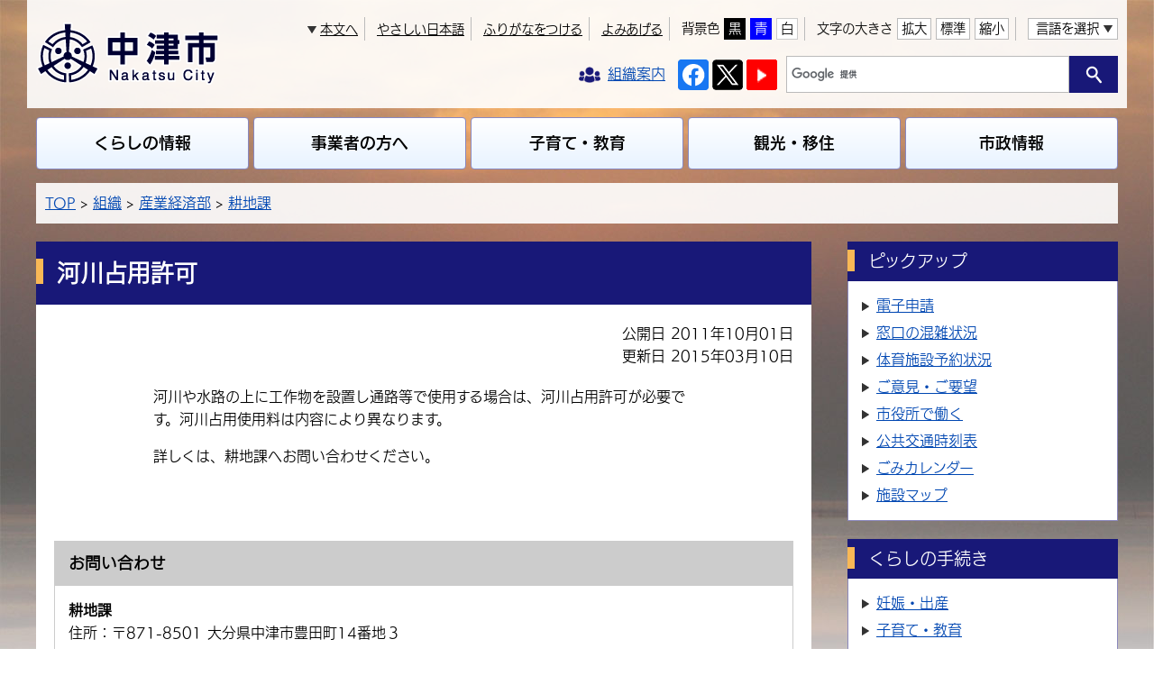

--- FILE ---
content_type: text/html
request_url: https://www.city-nakatsu.jp/doc/2011100108723/
body_size: 6300
content:
<!DOCTYPE html>
<html lang="ja" prefix="og: http://ogp.me/ns#">
<head>
  <meta charset="UTF-8" />
  <meta http-equiv="X-UA-Compatible" content="IE=edge" />
  <title>河川占用許可 | 大分県中津市</title>
  <meta name="format-detection" content="telephone=no" />
<link rel="stylesheet" href="/_themes/city/css/normalize.css" />
<link rel="stylesheet" href="/_themes/city/css/common.css" />
<link rel="stylesheet" href="/_themes/city/css/ol.css" />
<link rel="alternate stylesheet" href="/_themes/city/css/colors/white.css" title="white" />
<link rel="alternate stylesheet" href="/_themes/city/css/colors/blue.css" title="blue" />
<link rel="alternate stylesheet" href="/_themes/city/css/colors/black.css" title="black" />
<link rel="stylesheet" href="/_themes/city/css/print.css" media="print" />
<script src="/_themes/city/js/jquery.min.js"></script>
<script src="/_themes/city/js/jquery-migrate.min.js"></script>
<script src="/_themes/city/js/jquery.cookie.min.js"></script>
<script src="/_themes/city/js/navigation.js"></script>
<script src="/_themes/city/js/jquery.bxslider.min.js"></script>
<script src="/_themes/city/js/common.js"></script>
<script src="/_common/js/jquery.browser.js"></script>
<script src="/_common/js/jquery.iframe-auto-height.js"></script>
<script src="//typesquare.com/3/tsst/script/ja/typesquare.js?5e0586ae14a84597a2c527e6e90393a3" charset="utf-8"></script>
<script>
  (function(d) {
    var config = {
      kitId: 'kkb8kjf',
      scriptTimeout: 3000,
      async: true
    },
    h=d.documentElement,t=setTimeout(function(){h.className=h.className.replace(/\bwf-loading\b/g,"")+" wf-inactive";},config.scriptTimeout),tk=d.createElement("script"),f=false,s=d.getElementsByTagName("script")[0],a;h.className+=" wf-loading";tk.src='https://use.typekit.net/'+config.kitId+'.js';tk.async=true;tk.onload=tk.onreadystatechange=function(){a=this.readyState;if(f||a&&a!="complete"&&a!="loaded")return;f=true;clearTimeout(t);try{Typekit.load(config)}catch(e){}};s.parentNode.insertBefore(tk,s)
  })(document);
</script>
<!-- Google tag (gtag.js)通常用 -->
<script async src="https://www.googletagmanager.com/gtag/js?id=G-NZ5ZECK7BV"></script>
<script>
  window.dataLayer = window.dataLayer || [];
  function gtag(){dataLayer.push(arguments);}
  gtag('js', new Date());

  gtag('config', 'G-NZ5ZECK7BV');
</script>

<!-- Google tag (gtag.js)アクセスランキング用 -->
<script async src="https://www.googletagmanager.com/gtag/js?id=G-MV8KV218H3"></script>
<script>
  window.dataLayer = window.dataLayer || [];
  function gtag(){dataLayer.push(arguments);}
  gtag('js', new Date());

  gtag('config', 'G-MV8KV218H3');
</script>
    <meta property="og:title" content="河川占用許可" /><meta property="og:description" content=" 河川や水路の上に工作物を設置し通路等で使用する場合は、河川占用許可が必要です。河川占用使用料は内容により異なります。  詳しくは、耕地課へお問い合わせください。   " />
<link rel="stylesheet" href="/_common/packs/vendor-160e9e6811803c1ca595.css" />
<script src="/_common/packs/vendor-ff628da1c55fb83c69b5.js"></script>
<link rel="stylesheet" href="/_common/packs/common-b4e6b59309145765082d.css" />
<script src="/_common/packs/common-0b259fff970bd7631a92.js"></script>
<link rel="stylesheet" href="/_common/packs/public-fa3d406cd1595e894fb9.css" />
<script src="/_common/packs/public-e50c39a7299570f2768f.js"></script>

  <link rel="canonical" href="https://www.city-nakatsu.jp/doc/2011100108723/">

</head>
<body id="page-doc-2011100108723-index" class="dir-doc-2011100108723">
  <div id="container">

<header id="pageHeader">
<div id="pageHeaderContainer">
<div id="pageHeaderBody">

<div id="commonHeader" class="piece">
<div class="pieceContainer">
<div class="pieceBody">
  <h1><a href="/"><img src="/_themes/city/img/logo-nakatsu2.png" alt="中津市" /></a></h1>
  <div class="menu-btn">
    <ul>
      <li class="menu-btn1"><a href="javascript:void(0);">閲覧支援</a></li>
      <li class="menu-btn2"><a href="javascript:void(0);">MENU</a></li>
    </ul>
  </div>
  <div class="menu">
    <ul>
      <li class="menu1">
        <div id="accessibilityTool" class="clearfix">
          <div class="tools clearfix">
            <ul>
              <li class="to-main">
                <a href="#main">本文へ</a>
              </li>
              <li class="tool-easy" id="tool-easy">
                <a href="https://tsutaeru.cloud/easy.php?uri=https%3A%2F%2Fwww.city-nakatsu.jp">やさしい日本語</a>
                <script>
                $(function(){
                  if (location.hostname == 'www.city-nakatsu.jp') {
                    var hostname = location.hostname;
                    var pathname = location.pathname;
                        pathname = pathname.replace(/\//g, "%2F").replace('.html.r', '.html');
                    $('#tool-easy a').attr('href', 'https://tsutaeru.cloud/easy.php?uri=https%3A%2F%2F' + hostname + pathname)
                  } else {
                    $('#tool-easy').remove();
                  }
                });
                </script>
              </li>
              <li class="tool-ruby">
                <a href="#navigationRuby" id="navigationRuby">ふりがなをつける</a>
              </li>
              <li class="tool-talk">
                <a href="#navigationTalk" id="navigationTalk">よみあげる</a>
                <span id="navigationTalkPlayer"></span>
              </li>
              <li class="tool-color">
                <span>背景色</span>
                <ul class="themeColor">
                  <li><a href="#themeBlack" id="themeBlack" title="背景色を黒にする" class="black">黒</a></li>
                  <li><a href="#themeBlue" id="themeBlue" title="背景色を青にする" class="blue">青</a></li>
                  <li><a href="#themeWhite" id="themeWhite" title="背景色を元に戻す" class="white">白</a></li>
                </ul>
              </li>
              <li class="tool-size">
                <span>文字の大きさ</span>
                <ul class="fontSize">
                  <li><a href="#fontLarge" id="fontLarge" title="文字のサイズを大きくする">拡大</a></li>
                  <li><a href="#fontMiddle" id="fontMiddle" title="標準の文字サイズに戻す">標準</a></li>
                  <li><a href="#fontSmall" id="fontSmall" title="文字のサイズを小さくする">縮小</a></li>
                </ul>
              </li>
              <li class="language">
                <a href="javascript:void(0);">言語を選択</a>
                <ul>
                  <li><a href="https://honyaku.j-server.com/LUCNAKATSU/ns/w4/jaen/https://www.city-nakatsu.jp/" target="_blank">英語（English）</a></li>
                  <li><a href="https://honyaku.j-server.com/LUCNAKATSU/ns/w4/jazh/https://www.city-nakatsu.jp/" target="_blank">中国語（簡体字）</a></li>
                  <li><a href="https://honyaku.j-server.com/LUCNAKATSU/ns/w4/jazhb/https://www.city-nakatsu.jp/" target="_blank">中国語（繁体字）</a></li>
                  <li><a href="https://honyaku.j-server.com/LUCNAKATSU/ns/w4/jako/https://www.city-nakatsu.jp/" target="_blank">韓国語（한국어）</a></li>
                  <li class="close"><a href="javascript:void(0);">閉じる</a></li>
                </ul>
              </li>
            </ul>
          </div>
        </div>
      </li>
      <li class="menu2">
        <!--
        <div class="goTop">
          <a href="/">トップに戻る</a>
        </div>
        -->
        <div class="goSoshiki">
          <a href="/soshiki/">
            <img src="/_themes/city/img/ic-soshiki.png" alt="" />
            <span>組織案内</span>
          </a>
        </div>
        <div class="sns">
          <div class="title">公式SNS</div>
          <ul>
            <li><a href="https://www.facebook.com/NakatsuCity" target="_blank"><span>Facebook</span><img src="/_themes/city/img/ic-facebook.png" alt="" /></a></li>
            <li><a href="https://twitter.com/NakatsuCity_PR" target="_blank"><span>X (Twitter)</span><img src="/_themes/city/img/ic-x.png" alt="" /></a></li>
            <li><a href="https://www.youtube.com/user/NakatsuCity" target="_blank"><span>YouTube</span><img src="/_themes/city/img/ic-youtube.png" alt="" /></a></li>
          </ul>
        </div>
        <div class="cse-search-box">
          <div class="title">サイト内検索</div>
          <form action="/search.html" id="cse-search-box">
          <input type="hidden" name="cx" value="010388784271551500717:ao72xm4fp4h">
          <input type="hidden" name="ie" value="UTF-8" />
          <input type="hidden" value="FORID:10" name="cof" />
          <input type="text" name="q" size="12" id="search-box" title="検索キーワードを入力" />
          <input type="submit" name="sa" value="サイト内検索" id="search-button" />
          </form>
          <script type="text/javascript" src="//www.google.com/coop/cse/brand?form=cse-search-box&amp;lang=ja"></script>
        </div>
        <div class="global_navi">
          <div class="title">総合メニュー</div>
        </div>
      </li>
    </ul>
  </div>
</div>
</div>
</div>

</div>
<!-- end #pageHeaderContainer --></div>
<!-- end #pageHeader --></header>

<nav id="pageNav">
<div id="pageNavContainer">
<div id="pageNavBody">

<div id="globalNavi" class="piece">
<div class="pieceContainer">
<div class="pieceBody">
  <ul id="global-navi">
    <li class="mn1">
      <a href="/navigation/kurashi/">くらしの情報<span class="btn"></span></a>
      <ul>
        <li><a href="/categories/bunya/todokede/">届出・登録・証明</a></li>
        <li><a href="/categories/bunya/hoken/">保険・年金</a></li>
        <li><a href="/categories/bunya/fukushi/">福祉・介護</a></li>
        <li><a href="/categories/bunya/kenkoyobo/">健康・予防</a></li>
        <li><a href="/categories/bunya/zeikin/">税金</a></li>
        <li><a href="/categories/bunya/jutakuinfura/">住宅・インフラ</a></li>
        <li><a href="/categories/bunya/kankyoeisei/">環境・衛生</a></li>
        <li><a href="/categories/bunya/sportsjinken/">生涯学習・スポーツ・人権</a></li>
        <li><a href="/categories/bunya/senkyo/">選挙</a></li>
        <li><a href="/categories/bunya/foreigners/">外国人の方向け情報</a></li>
      </ul>
    </li>
    <li class="mn2">
      <a href="/navigation/jigyosha/">事業者の方へ<span class="btn"></span></a>
      <ul>
        <li><a href="/categories/bunya/nyusatsukeiyaku/">入札・契約</a></li>
        <li><a href="/categories/bunya/sangyokoyo/">産業・雇用</a></li>
        <li><a href="/categories/bunya/norinsuisan/">農林水産業</a></li>
        <li><a href="/categories/bunya/zeikin/">税金</a></li>
        <li><a href="/categories/bunya/toshiseibi/">都市整備</a></li>
  </ul>
    </li>
    <li class="mn3">
      <a href="/navigation/kosodate/">子育て・教育<span class="btn"></span></a>
      <ul>
        <li><a href="/categories/bunya/kosodatekyoiku/kosodateshisetu/">施設情報</a></li>
        <li><a href="/categories/bunya/kosodatekyoiku/azukeru/">子どもを預ける</a></li>
        <li><a href="/categories/bunya/kosodatekyoiku/teatejosei/">手当・助成</a></li>
        <li><a href="/categories/bunya/kosodatekyoiku/kenkoiryo/">健康・医療</a></li>
        <li><a href="/categories/bunya/kosodatekyoiku/sodanshien/">相談・支援・情報</a></li>
        <li><a href="/categories/bunya/kosodatekyoiku/keikakushisaku/">計画・施策</a></li>
      </ul>
    </li>
    <li class="mn4">
      <a href="/navigation/kanko/">観光・移住<span class="btn"></span></a>
      <ul>
        <li><a href="/categories/kanko-navi/">観光なび</a></li>
        <li><a href="/categories/kanko-navi/kanko_spot/">スポットを探す</a></li>
        <li><a href="/categories/kanko-navi/kanko_play/">遊ぶ・体験する</a></li>
        <li><a href="/categories/kanko-navi/kanko_gourmet/">グルメ・食べる</a></li>
        <li><a href="/categories/kanko-navi/kanko_buy/">買う・おみやげ</a></li>
        <li><a href="/categories/kanko-navi/kanko_seasonevent/">四季のイベント・祭り</a></li>
        <li><a href="/categories/bunya/chihososei/iju/">移住・定住</a></li>
      </ul>
    </li>
    <li class="mn5">
      <a href="/navigation/shisei/">市政情報<span class="btn"></span></a>
      <ul>
        <li><a href="/categories/bunya/aboutnakatsu/">中津市について</a></li>
        <li><a href="/categories/bunya/nakatsu-city-office/">市役所の紹介</a></li>
        <li><a href="/categories/bunya/chihososei/">地方創生・地域活性化</a></li>
        <li><a href="/categories/bunya/kohokocho/">広報・広聴</a></li>
        <li><a href="/categories/bunya/gyoseikeikaku/">行政・計画</a></li>
      </ul>
    </li>
  </ul>
</div>
</div>
</div>
<div id="breadCrumbs" class="piece"
     data-controller="cms--public--piece--bread-crumbs"
     data-serial-id="cms_pieces-1">
  <div class="pieceContainer">
    <div class="pieceBody">
      <ol><li><a href="/">TOP</a></li><li><a href="/soshiki/">組織</a></li><li><a href="/soshiki/sangyokeizai_bu/">産業経済部</a></li><li><a href="/soshiki/sangyokeizai_bu/kochi_div/">耕地課</a></li></ol>

    </div>
  </div>
</div>


</div>
<!-- end #pageNavContainer --></div>
<!-- end #pageNav --></nav>

<div id="main">
<div id="mainContainer">

<div id="wrapper" class="col2">

<div id="content">
<div id="contentContainer">
<div id="contentBody">

<div id="pageTitle" class="piece"
     data-controller="cms--public--piece--page-titles"
     data-serial-id="cms_pieces-2">
  <div class="pieceContainer">
    <div class="pieceBody">
      <h1>河川占用許可</h1>

    </div>
  </div>
</div>

<article class="contentGpArticleDoc" data-serial-id="gp_article_docs-27">
        <div class="date">
    <p class="publishedAt">公開日 2011年10月01日</p>
    <p class="updatedAt">更新日 2015年03月10日</p>
  </div>


      <div class="body">
      <div class="text-beginning"><div class="temp6">
<p>河川や水路の上に工作物を設置し通路等で使用する場合は、河川占用許可が必要です。河川占用使用料は内容により異なります。</p>

<p>詳しくは、耕地課へお問い合わせください。</p>
</div>
&nbsp;</div>
    </div>





          <div class="inquiry">
  <h2>お問い合わせ</h2>
    <address>
      <div class="section">耕地課</div><div class="address"><span class="label">住所</span>：〒871-8501 大分県中津市豊田町14番地３</div><div class="tel"><span class="label">TEL</span>：0979-62-9052</div><div class="fax"><span class="label">FAX</span>：0979-24-7522</div><div class="email"><span class="label">E-Mail</span>：<a href="mailto:kouchi@city.nakatsu.lg.jp">kouchi@city.nakatsu.lg.jp</a></div>
    </address>
</div>


    
</article>

<div class="back">
<a href="javascript:history.back();">戻る</a>
</div>
<div id="minEnquete" class="piece"
     data-controller="survey--public--piece--forms"
     data-serial-id="cms_pieces-6">
  <div class="pieceContainer">
      <div class="pieceHeader"><h2>このページについてお聞かせください</h2></div>
    <div class="pieceBody">
      
  <iframe title=ミニアンケート src="/minienquete/enquete/?inlining=true&piece=2113&t=%E6%B2%B3%E5%B7%9D%E5%8D%A0%E7%94%A8%E8%A8%B1%E5%8F%AF&u=%2Fdoc%2F2011100108723%2F"
          style="width: 100%; height: 100%;" class="survey" data-controller="iframe-auto-height"></iframe>


    </div>
  </div>
</div>


</div>
<!-- end #contentContainer --></div>
<!-- end #content --></div>

<aside id="links">
<div id="linksContainer">
<div id="linksBody">

<div id="usefulNavi" class="piece">
<div class="pieceContainer">
<div class="pieceHeader"><h2>ピックアップ</h2></div>
<div class="pieceBody">
<ul>
<li><a target="_blank" href="https://logoform.jp/pr/RF0wC"><img src="/_themes/city/img/useful/ic-denshi.png" alt="" />電子申請</a></li>
<li><a href="/doc/2021030500108/"><img src="/_themes/city/img/useful/ic-madoguchi.png" alt="" />窓口の<br />混雑状況</a></li>
<li><a href="/doc/2015033000079/"><img src="/_themes/city/img/useful/ic-calendar.png" alt="" />体育施設<br />予約状況</a></li>
<li><a href="/contact/form/"><img src="/_themes/city/img/useful/ic-mail.png" alt="" />ご意見・ご要望</a></li>
<li><a href="/categories/kijikubun/kyujin/"><img src="/_themes/city/img/useful/ic-kyujin.png" alt="" />市役所で働く</a></li>
<li><a href="/doc/2012042300039/"><img src="/_themes/city/img/useful/ic-jikoku.png" alt="" />公共交通時刻表</a></li>
<li><a href="/doc/2021031100031/"><img src="/_themes/city/img/useful/ic-gomi.png" alt="" />ごみカレンダー</a></li>
<li><a href="/map/index_map@yakusho.html"><img src="/_themes/city/img/useful/ic-map.png" alt="" />施設マップ</a></li>
</ul>
</div>
</div>
</div>
<div id="lifeeventList" class="piece">
<div class="pieceContainer">
<div class="pieceHeader"><h2>くらしの手続き</h2></div>
<div class="pieceBody">
<ul>
<li><a href="/categories/lifeevent/ninshinshussan/"><img src="/_themes/city/img/life/ic-ninshin.png" alt="" />妊娠・出産</a></li>
<li><a href="/categories/lifeevent/kosodatekyoiku/"><img src="/_themes/city/img/life/ic-kosodate.png" alt="" />子育て・教育</a></li>
<li><a href="/categories/lifeevent/seijinshigoto/"><img src="/_themes/city/img/life/ic-seijin.png" alt="" />成人・仕事</a></li>
<li><a href="/categories/lifeevent/kekkonrikon/"><img src="/_themes/city/img/life/ic-kekkon.png" alt="" />結婚・離婚</a></li>
<li><a href="/categories/lifeevent/sumaihikkoshi/"><img src="/_themes/city/img/life/ic-sumai.png" alt="" />住まい・引越</a></li>
<li><a href="/categories/lifeevent/gomikankyo/"><img src="/_themes/city/img/life/ic-gomi.png" alt="" />ごみ・環境</a></li>
<li><a href="/categories/lifeevent/kenkouiryo/"><img src="/_themes/city/img/life/ic-iryo.png" alt="" />健康・医療</a></li>
<li><a href="/categories/lifeevent/shogaifukushi/"><img src="/_themes/city/img/life/ic-fukushi.png" alt="" />障がい・福祉</a></li>
<li><a href="/categories/lifeevent/koreikaigo/"><img src="/_themes/city/img/life/ic-kaigo.png" alt="" />高齢・介護</a></li>
<li><a href="/categories/lifeevent/okuyami/"><img src="/_themes/city/img/life/ic-okuyami.png" alt="" />死亡・相続</a></li>
</ul>
</div>
</div>
</div>

</div>
<!-- end #linksContainer --></div>
<!-- end #links --></aside>

<!-- end #wrapper --></div>

<!-- end #mainContainer --></div>
<!-- end #main --></div>

<footer id="pageFooter">
<div id="pageFooterContainer">
<div id="pageFooterBody">

<div id="footerNavi" class="piece">
<div class="pieceContainer">
<div class="pieceBody">
<div class="smartBtn"><a href="javascript:void(0);">サイトの利用について</a></div>
<ul>
<li><a href="/about.html">このサイトについて</a></li>
<li><a href="/privacy.html">個人情報の取扱い</a></li>
<li><a href="/accessibility.html">ウェブアクセシビリティ</a></li>
<li><a href="/link.html">リンク・著作権</a></li>
<li><a href="/sitemap.html">サイトマップ</a></li>
</ul>
</div>
</div>
</div>
<div id="commonFooter" class="piece">
<div class="pieceContainer">
<div class="pieceBody">
  <div class="container">
    <div class="information">
      <div class="logo"><img src="/_themes/city/img/footer-logo.jpg" alt="中津市" /></div>
      <div class="smartBtn"><a href="javascript:void(0);">市役所のご案内</a></div>
      <ul>
        <li><a href="/map/index_map@yakusho.html">庁舎地図</a></li>
        <li><a href="/soshiki/">組織案内</a></li>
        <li><a href="/access.html">中津市へのアクセス</a></li>
      </ul>
    </div>
    <address>
      <strong>大分県中津市</strong>
      <span>法人番号　2000020442038</span><br />
      <span>〒871-8501 大分県中津市豊田町14番地3</span><br />
      <span>電話：0979-22-1111（代表）</span><br />
      <span>FAX：0979-24-7522（代表）</span><br />
      <span>開庁時間：月曜日から金曜日の8時30分から17時15分</span><br />
      <span>（但し、国民の祝日及び12月29日から翌年1月3日までは除く）</span>
    </address>
  </div>
  <div class="container">
    <ul class="img">
      <li><img src="/_themes/city/img/nakatsu_data.png" alt="中津市の位置" /></li>
      <li><img src="/_themes/city/img/footer_logo.png" alt="黒田官兵衛ゆかりの地「大分県中津市」" /></li>
    </ul>
  </div>
</div>
</div>
</div>

<div id="pageTop">
<a href="#top">このページの<br />先頭へ戻る</a>
</div>
<div id="copyright" class="piece">
<div class="pieceContainer">
<div class="pieceBody">

<small>Copyright &copy; Nakatsu City, All rights reserved.</small>

</div>
</div>
</div>

</div>
<!-- end #pageFooterContainer --></div>
<!-- end #pageFooter --></footer>

</div>
<script type="text/javascript" src="/_Incapsula_Resource?SWJIYLWA=719d34d31c8e3a6e6fffd425f7e032f3&ns=2&cb=1438264318" async></script></body>
</html>


--- FILE ---
content_type: text/html; charset=utf-8
request_url: https://www.city-nakatsu.jp/minienquete/enquete/?inlining=true&piece=2113&t=%E6%B2%B3%E5%B7%9D%E5%8D%A0%E7%94%A8%E8%A8%B1%E5%8F%AF&u=%2Fdoc%2F2011100108723%2F
body_size: 2220
content:
<!DOCTYPE html>
<html lang="ja" prefix="og: http://ogp.me/ns#">
<head>
  <meta charset="UTF-8" />
  <meta http-equiv="X-UA-Compatible" content="IE=edge" />
  <title>ミニアンケート | 大分県中津市</title>
  <link rel="stylesheet" href="/_themes/city/css/minienquete.css" />
<script src="/_themes/city/js/jquery.min.js"></script>
<script src="/_themes/city/js/jquery-migrate.min.js"></script>
<script src="//typesquare.com/3/tsst/script/ja/typesquare.js?5e0586ae14a84597a2c527e6e90393a3" charset="utf-8"></script>
<script>
$(function(){
  $("#new_survey_form_answer .questions .question .body").each(function(){
    $(this).appendTo($(this).nextAll(".answer_content")).removeClass("body").attr("class", "description");
  });
  var wdWidth = window.innerWidth;
  if (wdWidth <= 600) {
    $('#new_survey_form_answer .question .answer_content label').after('<br>');
  }
});
</script>
<script>
  (function(d) {
    var config = {
      kitId: 'kkb8kjf',
      scriptTimeout: 3000,
      async: true
    },
    h=d.documentElement,t=setTimeout(function(){h.className=h.className.replace(/\bwf-loading\b/g,"")+" wf-inactive";},config.scriptTimeout),tk=d.createElement("script"),f=false,s=d.getElementsByTagName("script")[0],a;h.className+=" wf-loading";tk.src='https://use.typekit.net/'+config.kitId+'.js';tk.async=true;tk.onload=tk.onreadystatechange=function(){a=this.readyState;if(f||a&&a!="complete"&&a!="loaded")return;f=true;clearTimeout(t);try{Typekit.load(config)}catch(e){}};s.parentNode.insertBefore(tk,s)
  })(document);
</script>
    
<link rel="stylesheet" href="/_common/packs/vendor-160e9e6811803c1ca595.css" />
<script src="/_common/packs/vendor-ff628da1c55fb83c69b5.js"></script>
<link rel="stylesheet" href="/_common/packs/common-b4e6b59309145765082d.css" />
<script src="/_common/packs/common-0b259fff970bd7631a92.js"></script>
<link rel="stylesheet" href="/_common/packs/public-fa3d406cd1595e894fb9.css" />
<script src="/_common/packs/public-e50c39a7299570f2768f.js"></script>

  
</head>
<body id="page-minienquete-enquete-index" class="dir-minienquete-enquete">
  <div class="surveyForm" data-controller="survey--public--node--forms--address" data-serial-id="survey_forms-1">

  <form enctype="multipart/form-data" action="/minienquete/enquete/confirm_answers" accept-charset="UTF-8" method="post"><input type="hidden" name="authenticity_token" value="ZT8Y213vLO1LTRDBKmcHGbDCtU5Ux-Rdxaem-q0HNP44qrnXKwk6bPgP2QNJ5vtwscmXMypjHC0o6d2KP3MVrQ" autocomplete="off" />    

    <div class="questions">
                
        
          <fieldset class="question">
            <legend class="question_content radio_button">
              <span class="question_answers_5067">このページの情報は役に立ちましたか？</span>
              
            </legend>


            <div class="answer_content">
                <input type="hidden" name="question_answers[5067][]" id="question_answers_5067_" autocomplete="off" />
                  <label for="question_answers_5067_0">
                    <input type="radio" name="question_answers[5067]" id="question_answers_5067_0" value="役に立った" />
                    <span class="question_option">役に立った</span>
</label>                  <label for="question_answers_5067_1">
                    <input type="radio" name="question_answers[5067]" id="question_answers_5067_1" value="どちらとも言えない" />
                    <span class="question_option">どちらとも言えない</span>
</label>                  <label for="question_answers_5067_2">
                    <input type="radio" name="question_answers[5067]" id="question_answers_5067_2" value="役に立たなかった" />
                    <span class="question_option">役に立たなかった</span>
</label>            </div>

</fieldset>        
        

                
        
          <fieldset class="question">
            <legend class="question_content radio_button">
              <span class="question_answers_5077">このページの内容は分かりやすいですか</span>
              
            </legend>


            <div class="answer_content">
                <input type="hidden" name="question_answers[5077][]" id="question_answers_5077_" autocomplete="off" />
                  <label for="question_answers_5077_0">
                    <input type="radio" name="question_answers[5077]" id="question_answers_5077_0" value="分かりやすい" />
                    <span class="question_option">分かりやすい</span>
</label>                  <label for="question_answers_5077_1">
                    <input type="radio" name="question_answers[5077]" id="question_answers_5077_1" value="どちらとも言えない" />
                    <span class="question_option">どちらとも言えない</span>
</label>                  <label for="question_answers_5077_2">
                    <input type="radio" name="question_answers[5077]" id="question_answers_5077_2" value="分かりにくい" />
                    <span class="question_option">分かりにくい</span>
</label>            </div>

</fieldset>        
        

                
        
          <fieldset class="question">
            <legend class="question_content radio_button">
              <span class="question_answers_5078">このページはすぐに探し出せましたか</span>
              
            </legend>


            <div class="answer_content">
                <input type="hidden" name="question_answers[5078][]" id="question_answers_5078_" autocomplete="off" />
                  <label for="question_answers_5078_0">
                    <input type="radio" name="question_answers[5078]" id="question_answers_5078_0" value="すぐ見つかった" />
                    <span class="question_option">すぐ見つかった</span>
</label>                  <label for="question_answers_5078_1">
                    <input type="radio" name="question_answers[5078]" id="question_answers_5078_1" value="どちらとも言えない" />
                    <span class="question_option">どちらとも言えない</span>
</label>                  <label for="question_answers_5078_2">
                    <input type="radio" name="question_answers[5078]" id="question_answers_5078_2" value="見つけにくかった" />
                    <span class="question_option">見つけにくかった</span>
</label>            </div>

</fieldset>        
        

                
        
          <div class="question">
            <div class="question_content text_area">
              <label for="question_answers_5068">
                ご意見があればご記入ください
                
</label>            </div>


              <div class="answer_content">
                  <textarea name="question_answers[5068]" id="question_answers_5068" style="height: 100px; width:90%;" cols="100" rows="10">
</textarea>
              </div>

          </div>
        
        

    </div>

      <div class="question">
        <div class="question_content"><label for="captcha">画像認証</label></div>
        <div class="answer_content"><div class="captchaForm" id="captchaForm"
     data-controller="simple-captcha"
     data-simple-captcha-reload-endpoint-value="/_api/cms/captcha/index.html"
     data-simple-captcha-talk-endpoint-value="/_api/cms/captcha/talk.mp3">
  <div class="image">
    <img src="/simple_captcha?code=c3756035784da5d07e66def8f520f31999175b3f&amp;time=1767057391" alt="captcha" id="simple_captcha-c3756035784" />
  </div>
  <div class="reload">
    <a href="#" id="captchaReload" data-action="simple-captcha#reload">更新</a>
  </div>
  <div class="talk">
    <a href="#" id="captchaTalk" data-action="simple-captcha#talk">よみあげる</a>
  </div>
  <div class="player" id="captchaTalkPlayer" data-simple-captcha-target="player"></div>
  <div class="field"><input type="text" name="captcha" id="captcha" autocomplete="off" autocorrect="off" autocapitalize="off" required="required" placeholder="" /><input type="hidden" name="captcha_key" id="simple-captcha-hidden-field-simple_captcha-c3756035784" value="c3756035784da5d07e66def8f520f31999175b3f" autocomplete="off" /></div>
  <div class="label">画像の文字を入力してください</div>
</div>
</div>
      </div>

    <div class="submit">
        <input type="submit" name="commit" value="確認画面へ" data-disable-with="確認画面へ" />
    </div>

      <input type="hidden" name="current_url" id="current_url" value="/doc/2011100108723/" autocomplete="off" />
  <input type="hidden" name="current_url_title" id="current_url_title" value="河川占用許可" autocomplete="off" />
  <input type="hidden" name="piece" id="piece" value="2113" autocomplete="off" />
</form></div>

<script type="text/javascript" src="/_Incapsula_Resource?SWJIYLWA=719d34d31c8e3a6e6fffd425f7e032f3&ns=49&cb=744896907" async></script></body>
</html>


--- FILE ---
content_type: text/css
request_url: https://www.city-nakatsu.jp/_themes/city/css/common.css
body_size: 18301
content:
@charset "UTF-8";

/* =========================================================
   Base
========================================================= */

/* elements
----------------------------------------------- */
html {
  box-sizing: border-box;
  -webkit-text-size-adjust: 100%;
  overflow-y: scroll;
}
*, *::before, *::after {
  box-sizing: inherit;
}
body {
  width: 100%;
  height: 100%;
  margin: 0;
  line-height: 1.6;
  color: #000;
  font-size: 100%;
  font-weight: normal;
  font-family: 'fot-udkakugo-small-pr6n', 'typesquare', -apple-system, 'Hiragino Kaku Gothic ProN', '游ゴシック Medium' ,'メイリオ', sans-serif;
  overflow-wrap: break-word;
  word-break: break-all;
}
img {
  max-width: 100%;
  height: auto;
  border: 0;
  vertical-align: bottom;
}
img.external {
  margin: 0 0.25em;
  vertical-align: middle;
}
.maps img, #map_canvas img, #canvas img {
  max-width: none;
}
p {
  margin: 0 0 1em;
}
em {
  font-style: oblique;
}
pre {
  white-space: pre-wrap;
  word-wrap: break-word;
  overflow: auto;
}
table {
  border-collapse: collapse;
  border-spacing: 0;
  empty-cells: show;
}
rp, rt {
  font-size: 80%;
  text-decoration: none;
}
/* 翻訳時 */
html.translated-ltr rp, html.translated-ltr rt {
  display: none;
}
ul {
  margin: 0;
  padding: 0;
  list-style-position: outside;
  list-style-type: none;
}
ol {
  margin: 0;
  padding: 0;
  list-style-position: outside;
}
li {
  margin: 0;
  padding: 0;
  list-style-position: outside;
}
a {
  background-color: transparent;
  color: #0047b2;
}
a:visited {
  background-color: transparent;
  color: #8232a0;
}
a:hover, a:focus {
  background-color: transparent;
  text-decoration: none;
  color: #be1e32;
}
a[name] {
  color: #000;
  text-decoration: none;
}
a img:hover {
  opacity: 0.9;
}
h1, h2, h3, h4, h5, h6 {
  margin: 0;
  padding: 0;
}
strong {
  font-family: 'fot-udkakugo-large-pr6n', -apple-system, 'Hiragino Kaku Gothic ProN', '游ゴシック Medium' ,'メイリオ', sans-serif;
  font-weight: 600;
}
input[type="submit"] {
  -webkit-appearance: none;
}

/* =========================================================
   Common Classes.
========================================================= */
/* Icons.
----------------------------------------------- */
.iconFile, .iconDefault {
  display: inline-block;
  min-height: 16px;
  padding-left: 22px;
  background-image: url("/_common//images/icons/default.png");
  background-position: left 0.25em;
  background-repeat: no-repeat;
  vertical-align: middle;
}
.iconBmp {
  background-image: url("/_common/images/icons/bmp.png");
}
.iconCsv, .iconTxt {
  background-image: url("/_common/images/icons/default.png");
}
.iconDoc, .iconDocx {
  background-image: url("/_common/images/icons/doc.png");
}
.iconGif {
  background-image: url("/_common/images/icons/gif.png");
}
.iconJpg, .iconJpe, .iconJpeg {
  background-image: url("/_common/images/icons/jpg.png");
}
.iconJtd {
  background-image: url("/_common/images/icons/jtd.png");
}
.iconLzh {
  background-image: url("/_common/images/icons/lzh.png");
}
.iconPdf {
  background-image: url("/_common/images/icons/pdf.png");
}
.iconPng {
  background-image: url("/_common/images/icons/png.png");
}
.iconPpt, .iconPptx {
  background-image: url("/_common/images/icons/ppt.png");
}
.iconXls, .iconXlsx {
  background-image: url("/_common/images/icons/xls.png");
}
.iconZip {
  background-image: url("/_common/images/icons/zip.png");
}

/* adobeReader download
----------------------------------------------- */
.adobeReader, .temp7 {
  clear: both;
  margin: 40px 0;
  padding: 10px 20px 10px 196px;
  border: 1px solid #faa;
  background: #fff3f3 url("../img/adobe_bn.png") no-repeat 20px center;
}
.adobeReader p, .temp7 p {
  margin: 0 0 10px;
}
@media only screen and (max-width: 900px) {
  .temp7 {
    margin: 0 0 10px;
  }
  .adobeReader, .temp7 {
    margin: 20px 0;
    padding: 10px 10px 10px 100px;
    background-position: 10px center;
    background-size: 79px auto;
    font-size: 0.8rem;
  }
}

/* clearfix
----------------------------------------------- */
.clearfix::after {
  content: "";
  display: table;
  clear: both;
}

/* System
----------------------------------------------- */
/* more
---------------------- */
.more a {
  display: inline-block;
  float: right;
}
.more::after {
  content: "";
  display: table;
  clear: both;
}
@media only screen and (max-width: 900px) {
  .more a {
    padding-left: 12px;
    background-position: left 0.48em;
    background-size: 6px auto;
  }
}

/* pagination
---------------------- */
#content *:not(.calendarEvents) > .pagination {
  margin: 20px 0;
  text-align: center;
}
#content *:not(.calendarEvents) > .pagination > *:not(:last-child) {
  margin-right: 10px;
}
#content *:not(.calendarEvents) > .pagination a,
#content *:not(.calendarEvents) > .pagination em,
#content *:not(.calendarEvents) > .pagination span {
  display: inline-block;
  margin: 5px 0;
  padding: 7px 15px;
  border: 1px solid #b3b3b3;
  vertical-align: middle;
  font-style: inherit;
}
#content *:not(.calendarEvents) > .pagination em.current {
  border-color: #181878;
  background-color: #181878;
  color: #fff;
}
#content *:not(.calendarEvents) > .pagination span.separator {
  display: none;
}
#content *:not(.calendarEvents) > .pagination .previous_page,
#content *:not(.calendarEvents) > .pagination .next_page {
  width: 40px;
  background-position: center center;
  background-repeat: no-repeat;
  text-indent: -9999px;
  overflow: hidden;
}
#content *:not(.calendarEvents) > .pagination .previous_page {
  background-image: url(../img/ic-pagenav_pre.svg);
}
#content *:not(.calendarEvents) > .pagination .previous_page.disabled {
  background-image: url(../img/ic-pagenav_pre-active.svg);
  border-color: #181878;
  background-color: #181878;
}
#content *:not(.calendarEvents) > .pagination .next_page {
  background-image: url(../img/ic-pagenav_next.svg);
}
#content *:not(.calendarEvents) > .pagination .next_page.disabled {
  background-image: url(../img/ic-pagenav_next-active.svg);
  border-color: #181878;
  background-color: #181878;
}

/* rss
---------------------- */
.feed li,
.feed > a {
  display: inline-block;
}
.feed li:first-child,
.feed > a:first-child {
  margin-right: 6px;
  padding-left: 26px;
  background: url(../img/ic-rss.gif) left center no-repeat;
}

/* =========================================================
   Layout
========================================================= */
#container {
  width: 100%;
  min-width: 320px;
  background: url(../img/bg-photo01.jpg) center top no-repeat #fff;
  background-size: 100% auto;
}
#pageHeader {
  width: 100%;
}
#pageHeaderContainer {
  max-width: 1220px;
  margin: 0 auto 10px;
  padding: 0 10px;
  background: rgba(255,255,255,0.9);
}
#pageNav {
  width: 100%;
}
#pageNavContainer {
  max-width: 1220px;
  margin: 0 auto;
  padding: 0 10px;
}
#main {
  width: 100%;
}
#mainContainer {
  max-width: 1220px;
  padding: 0 10px;
  margin: 0 auto 50px;
}
#wrapper {
  display: -webkit-flex;
  display: flex;
  min-height: 700px;
}
#wrapper .piece {
  margin-bottom: 20px;
}
.top #content {
  -webkit-flex-grow: 1;
  flex-grow: 1;
  width: 100%;
}
.col1 #content {
  -webkit-flex-grow: 1;
  flex-grow: 1;
  width: 100%;
  padding: 20px 20px 0;
  background: #fff;
}
.col2 #content {
  -webkit-flex-grow: 1;
  flex-grow: 1;
  -webkit-flex-basis: 0;
  flex-basis: 0;
  min-width: 0;
  margin: 0 40px 0 0;
  padding: 20px 20px 0;
  background: #fff;
}
#links {
  -webkit-flex-grow: 0;
  flex-grow: 0;
  -webkit-flex-shrink: 0;
  flex-shrink: 0;
  -webkit-flex-basis: 300px;
  flex-basis: 300px;
  min-width: 0;
}
#pageFooter {
  width: 100%;
  background-color: #fff;
}
@media only screen and (max-width: 900px) {
  body {
    background-color: #f2f2f2;
  }
  #container {
    background: #fff;
    overflow: hidden;
  }
  #container.current::after {
    content: "";
    position: absolute;
    top: 0;
    left: 0;
    right: 0;
    bottom: 0;
    background-color: #f2f2f2;
    z-index: -1;
  }
  #container.current > *:not(#pageHeader) {
    display: none;
  }
  #pageHeaderContainer {
    margin: 0;
    padding: 0;
    background: none;
  }
  #pageNavContainer {
    padding: 0;
  }
  #mainContainer {
    margin: 0;
    padding: 0;
  }
  #wrapper {
    -webkit-flex-wrap: wrap;
    flex-wrap: wrap;
    min-height: 0;
  }
  .col1 #content, .col2 #content, #links {
    -webkit-flex-basis: 100%;
    flex-basis: 100%;
    margin: 0;
    padding: 10px 10px 0;
  }
}

/* top-page
----------------------------------------------- */
#topVisual, #topContent {
  display: -webkit-flex;
  display: flex;
  -webkit-align-items: flex-start;
  align-items: flex-start;
}
#topVisual {
  margin-bottom: 20px;
}
.containerBlock {
  -webkit-flex-grow: 1;
  flex-grow: 1;
  -webkit-flex-basis: 0;
  flex-basis: 0;
  min-width: 0;
}
.containerBlock:first-child {
  margin: 0 40px 0 0;
}
@media only screen and (max-width: 900px) {
  #topVisual, #topContent {
    -webkit-flex-wrap: wrap;
    flex-wrap: wrap;
  }
  #topVisual {
    margin-bottom: 0;
  }
  .containerBlock {
    -webkit-flex-basis: 100%;
    flex-basis: 100%;
    margin: 0 !important;
  }
  #topVisual .containerBlock.sp-order2,
  #topContent .containerBlock:nth-child(1) {
    -webkit-order: 2;
    order: 2;
  }
  #topVisual .containerBlock.sp-order1,
  #topContent .containerBlock:nth-child(2) {
    -webkit-order: 1;
    order: 1;
  }
}

/* =========================================================
   Piece
========================================================= */

/* commonHeader
----------------------------------------------- */
#commonHeader .pieceBody {
  display: -webkit-flex;
  display: flex;
  padding: 20px 0 17px;
}
#commonHeader h1 {
  -webkit-flex-grow: 0;
  flex-grow: 0;
  -webkit-flex-shrink: 0;
  flex-shrink: 0;
  -webkit-flex-basis: 250px;
  flex-basis: 250px;
  margin-right: auto;
  padding: 5px 0 0;
}
#commonHeader h1 a {
  display: block;
}
#commonHeader h1 img {
  width: 204px;
}
#commonHeader .menu-btn {
  display: none;
}
#commonHeader .menu {
  -webkit-flex-grow: 0;
  flex-grow: 0;
}
@media only screen and (max-width: 900px) {
  #commonHeader .pieceBody {
    -webkit-flex-wrap: wrap;
    flex-wrap: wrap;
    padding: 0;
  }
  #commonHeader h1 {
    -webkit-flex-grow: 1;
    flex-grow: 1;
    -webkit-flex-basis: 0;
    flex-basis: 0;
    margin-right: 5px;
    padding: 0;
  }
  #commonHeader h1 a {
    max-width: 160px;
    padding: 8px 10px;
  }
  #commonHeader h1 img {
    display: block;
    max-width: 120px;
    width: 100%;
    height: auto;
  }
  #commonHeader .menu-btn {
    -webkit-flex-grow: 0;
    flex-grow: 0;
    display: -webkit-flex;
    display: flex;
  }
  #commonHeader .menu-btn ul {
    display: -webkit-flex;
    display: flex;
  }
  #commonHeader .menu-btn ul li {
    display: -webkit-flex;
    display: flex;
    -webkit-align-items: flex-end;
    align-items: flex-end;
    position: relative;
    width: 55px;
    padding: 30px 0 7px;
    border-left: 1px solid #ccc;
    font-size: 10px;
    line-height: 1;
    text-align: center;
  }
  #commonHeader .menu-btn ul li.current {
    background-color: #f2f2f2;
  }
  #commonHeader .menu-btn ul li.current::before {
    content: "";
    position: absolute;
    bottom: -1px;
    left: 0;
    right: 0;
    height: 1px;
    background: #f2f2f2;
  }
  #commonHeader .menu-btn ul li::after {
    width: 100%;
    color: #000;
  }
  #commonHeader .menu-btn ul li.menu-btn1::after {
    content: "閲覧支援";
  }
  body[lang="en"] #commonHeader .menu-btn ul li.menu-btn1::after,
  body[lang="zh-cn"] #commonHeader .menu-btn ul li.menu-btn1::after,
  body[lang="zh-tw"] #commonHeader .menu-btn ul li.menu-btn1::after,
  body[lang="ko"] #commonHeader .menu-btn ul li.menu-btn1::after {
    content: "TOOL";
  }
  #commonHeader .menu-btn ul li.menu-btn2::after {
    content: "MENU";
  }
  #commonHeader .menu-btn ul li a {
    display: block;
    width: 0;
    height: 0;
    overflow: hidden;
  }
  #commonHeader .menu-btn ul li a::before {
    content: "";
    position: absolute;
    left: 0;
    bottom: 25px;
    width: 100%;
    height: 30px;
    background-position: center bottom;
    background-repeat: no-repeat;
    background-size: auto 20px;
  }
  #commonHeader .menu-btn ul li.menu-btn1 a::before {
    background-image: url(../img/ic-accessibility.svg);
  }
  #commonHeader .menu-btn ul li.menu-btn2 a::before {
    background-image: url(../img/ic-menu.svg);
  }
  #commonHeader .menu-btn ul li.current a::before {
    background-image: url(../img/ic-close.svg);
  }
  #commonHeader .menu-btn ul li a rp,
  #commonHeader .menu-btn ul li a rt {
    display: none;
  }
  #commonHeader .pieceBody .menu {
    width: 100%;
    border-top: 1px solid #ccc;
  }
  #commonHeader .pieceBody .menu > ul > li {
    height: 0;
    padding: 0 15px;
    overflow: hidden;
    background-color: #f2f2f2;
  }
  #commonHeader .pieceBody .menu > ul > li.current {
    height: auto;
    padding: 15px 15px 30px;
    -webkit-transition-duration: 0.2s;
    transition-duration: 0.2s;
  }
}
/* menu1
---------------------- */
#accessibilityTool {
  margin-bottom: 8px;
  text-align: right;
  font-size: 90%;
}
#accessibilityTool a {
  color: #000;
}
#accessibilityTool .tools > ul {
  display: inline-block;
}
#accessibilityTool .tools > ul > li {
  position: relative;
  display: inline-block;
  margin: 0 8px 10px 0;
  padding: 0 8px 0 0;
  vertical-align: middle;
}
#accessibilityTool .tools > ul > li::after {
  content: "";
  position: absolute;
  top: 50%;
  right: 0px;
  transform: translate(0,-50%);
  width: 1px;
  height: 26px;
  background-color: #bbb;
}
#accessibilityTool .tools > ul > li:last-child {
  margin-right: 0;
  padding-right: 0;
}
#accessibilityTool .tools > ul > li:last-child::after {
  display: none;
}
#accessibilityTool .tools ul li:not(.language) ul {
  display: inline-block;
}
#accessibilityTool .tools ul li:not(.language) ul li {
  display: inline-block;
}
#accessibilityTool .tools ul li:not(.language) ul li a {
  display: inline-block;
  padding: 4px;
  border-width: 1px;
  border-style: solid;
  border-color: #bbb;
  background: #fff;
  line-height: 1;
  text-decoration: none;
  word-break: break-all;
}
#accessibilityTool li.tool-color li a#themeBlack {
  border-color: #000;
  background-color: #000;
  color: #fff;
}
#accessibilityTool li.tool-color li a#themeBlue {
  border-color: #00f;
  background-color: #00f;
  color: #fff;
}
#accessibilityTool li.tool-color li a#themeWhite {
  border-color: #ccc;
  background-color: #fff;
  color: #000;
}
/* to-main */
#accessibilityTool li.to-main a {
  display: inline-block;
  padding: 0 0 0 14px;
  background: url(../img/ic-arrow1.png) 0 center no-repeat;
}
/* navigationNotice */
#navigationNotice {
  padding: 5px 10px;
  background: #ccc;
  font-family: fot-udkakugo-large-pr6n, -apple-system, 'Hiragino Kaku Gothic ProN', '游ゴシック Medium' ,'メイリオ', sans-serif;
  font-weight: 600;
}
/* navigationTalkPlayer */
#navigationTalkPlayer {
  position: absolute;
  top: calc(100% + 5px);
  right: 0;
  z-index: 9999;
}
#navigationTalkCreatingFileNotice,
#navigationTalkPlayer audio {
  width: 450px;
  background-color: #fff;
}
/* language */
@media only screen and (min-width: 901px), print {
  #accessibilityTool li.language > a {
    display: inline-block;
    padding: 4px 20px 4px 8px;
    border: 1px solid #bbb;
    background: url(../img/ic-arrow1.png) right 5px center no-repeat #fff;
    line-height: 1;
    text-decoration: none;
  }
  #accessibilityTool li.language ul.current {
    display: block !important;
  }
  #accessibilityTool li.language ul {
    display: none;
    position: absolute;
    top: calc(100% - 1px);
    right: 0;
    z-index: 9999;
    padding: 5px;
    border: 1px solid #bbb;
    background: #fff;
  }
  #accessibilityTool li.language ul li a {
    display: block;
    padding: 5px;
    font-size: 90%;
    text-align: left;
    text-decoration: none;
    white-space: nowrap;
  }
  #accessibilityTool li.language ul li.close a {
    color: #e00;
    text-align: center;
  }
  #accessibilityTool li.language ul li a:focus,
  #accessibilityTool li.language ul li a:hover {
    background: #181878;
    color: #fff;
  }
  #accessibilityTool li.language ul li a img {
    display: none;
  }
}
@media only screen and (max-width: 900px) {
  #accessibilityTool {
    margin: 0;
    font-size: 90%;
    text-align: center;
  }
  #accessibilityTool a {
    color: #000;
  }
  #accessibilityTool .tools > ul {
    display: -webkit-flex;
    display: flex;
    -webkit-flex-direction: column;
    flex-direction: column;
    max-width: 600px;
    margin: 0 auto;
  }
  #accessibilityTool .tools > ul > li {
    display: block;
    margin: 0 0 20px;
    padding: 0;
  }
  #accessibilityTool .tools > ul > li::after {
    display: none;
  }
  #accessibilityTool .tools > ul > li > span {
    display: block;
    margin-bottom: 5px;
    font-family: 'fot-udkakugo-large-pr6n', -apple-system, 'Hiragino Kaku Gothic ProN', '游ゴシック Medium' ,'メイリオ', sans-serif;
    font-weight: 600;
  }
  #accessibilityTool .tools ul li:not(.language) ul {
    display: -webkit-flex;
    display: flex;
    -webkit-justify-content: center;
    justify-content: center;
    border: 1px solid #ccc;
    border-radius: 5px;
    overflow: hidden;
  }
  #accessibilityTool .tools ul li:not(.language) ul li {
    -webkit-flex-grow: 1;
    flex-grow: 1;
    -webkit-flex-shrink: 1;
    flex-shrink: 1;
    -webkit-flex-basis: 0;
    flex-basis: 0;
    border-right: 1px solid #ccc;
  }
  #accessibilityTool .tools ul li:not(.language) ul li:last-child {
    border: none;
  }
  #accessibilityTool .tools ul li:not(.language) ul li a {
    display: block;
    padding: 10px;
    border: none;
  }
  /* order */
  #accessibilityTool .tools > ul > li.tool-size {
    -webkit-order: 1;
    order: 1;
  }
  #accessibilityTool .tools > ul > li.tool-color {
    -webkit-order: 2;
    order: 2;
  }
  #accessibilityTool .tools > ul > li.tool-easy {
    -webkit-order: 3;
    order: 3;
  }
  #accessibilityTool .tools > ul > li.tool-ruby {
    -webkit-order: 3;
    order: 3;
  }
  #accessibilityTool .tools > ul > li.tool-talk {
    -webkit-order: 4;
    order: 4;
  }
  #accessibilityTool .tools > ul > li.language {
    -webkit-order: 5;
    order: 5;
  }
  #accessibilityTool .tools > ul > li.to-main {
    -webkit-order: 6;
    order: 6;
    display: none !important;
  }
  /* tool-easy, tool-ruby, tool-talk */
  #accessibilityTool .tools > ul > li.tool-easy,
  #accessibilityTool .tools > ul > li.tool-ruby,
  #accessibilityTool .tools > ul > li.tool-talk {
    border: 1px solid #ccc;
    border-radius: 5px;
    background-color: #fff;
    overflow: hidden;
  }
  #accessibilityTool .tools > ul > li.tool-easy a,
  #accessibilityTool .tools > ul > li.tool-ruby a,
  #accessibilityTool .tools > ul > li.tool-talk a {
    display: block;
    padding: 10px !important;
    color: #000;
    line-height: 1;
    text-decoration: none;
  }
  /* navigationNotice */
  #navigationNotice {
    font-size: 90%;
  }
  /* navigationTalkPlayer */
  #navigationTalkPlayer {
    display: block;
    position: relative;
    top: 0;
    overflow-y: hidden;
    overflow-x: auto;
    -ms-overflow-style: -ms-autohiding-scrollbar;
    -webkit-overflow-scrolling: touch;
    margin: 0 10px !important;
  }
  #navigationTalkPlayer #navigationTalkCreatingFileNotice,
  #navigationTalkPlayer audio {
    display: block;
    width: auto;
    min-width: 450px;
    text-align: left;
  }
  #navigationTalkPlayer audio {
    display: block !important;
    min-height: 32px;
    margin: 5px auto 10px;
  }
  /* language */
  #accessibilityTool li.language > a {
    display: block;
    margin-bottom: 5px;
    color: #000;
    font-family: 'fot-udkakugo-large-pr6n', -apple-system, 'Hiragino Kaku Gothic ProN', '游ゴシック Medium' ,'メイリオ', sans-serif;
    font-weight: 600;
    text-decoration: none;
    pointer-events: none;
  }
  #accessibilityTool li.language ul {
    display: -webkit-flex;
    display: flex;
    -webkit-flex-wrap: wrap;
    flex-wrap: wrap;
  }
  #accessibilityTool li.language ul li {
    width: calc((100% - 10px) / 2);
    border: 1px solid #ccc;
    border-radius: 5px;
    background-color: #fff;
    overflow: hidden;
  }
  #accessibilityTool li.language ul li:nth-child(odd) {
    margin-right: 10px;
  }
  #accessibilityTool li.language ul li:nth-child(odd):last-child {
    width: 100%;
    margin-right: 0;
  }
  #accessibilityTool li.language ul li:nth-child(n+3) {
    margin-top: 10px;
  }
  #accessibilityTool li.language ul li a {
    display: block;
    padding: 10px 5px;
    text-decoration: none;
    text-align: center;
    line-height: 1;
  }
  #accessibilityTool li.language ul li a img {
    display: none;
  }
  #accessibilityTool li.language ul li.close {
    display: none;
  }
}
/* menu2
---------------------- */
#commonHeader .menu .menu2 {
  display: -webkit-flex;
  display: flex;
  -webkit-justify-content: flex-end;
  justify-content: flex-end;
  -webkit-align-items: center;
  align-items: center;
}
#commonHeader .menu .menu2 .goTop,
#commonHeader .menu .menu2 .goSoshiki {
  margin-right: 10px;
}
#commonHeader .menu .menu2 .goSoshiki a {
  text-decoration: none;
}
#commonHeader .menu .menu2 .goSoshiki a img {
  width: 24px;
  margin-right: 2px;
}
#commonHeader .menu .menu2 .goSoshiki a span {
  text-decoration: underline;
}
#commonHeader .menu .menu2 .title {
  display: none;
}
#commonHeader .menu .menu2 .sns ul {
  letter-spacing: -.40em;
}
#commonHeader .menu .menu2 .sns li {
  display: inline-block;
  letter-spacing: normal;
  margin-left: 4px;
  vertical-align: middle;
}
#commonHeader .menu .menu2 .sns li a {
  display: block;
}
#commonHeader .menu .menu2 .sns li span {
  display: none;
}
#commonHeader .cse-search-box {
  margin-left: 10px;
}
#cse-search-box {
  display: -webkit-flex;
  display: flex;
}
#cse-search-box #search-box {
  width: 314px !important;
  height: auto !important;
  padding: 5px !important;
  border: 1px solid #bbb !important;
  border-radius: 0;
  background-position: 5px center !important;
  background-color: #fff !important;
  font-size: 0.9em;
  font-family: inherit;
  -webkit-appearance: none;
}
#cse-search-box #search-button {
  min-width: 54px;
  min-height: 34px;
  border: 1px solid #181878;
  border-radius: 0;
  background: url(../img/ic-search.svg) center center / 19px 20px no-repeat #181878;
  color: #fff;
  font-family: inherit;
  text-indent: -9999px;
  overflow: hidden;
  cursor: pointer;
  -webkit-appearance: none;
}
#commonHeader .menu .menu2 .global_navi {
  display: none;
}
@media only screen and (max-width: 900px) {
  #commonHeader .menu .menu2 {
    -webkit-flex-direction: column;
    flex-direction: column;
    -webkit-justify-content: flex-start;
    justify-content: flex-start;
    -webkit-align-items: stretch;
    align-items: stretch;
  }
  #commonHeader .menu .menu2 .goTop {
    -webkit-order: 10;
    order: 10;
    margin: 20px 0 0;
  }
  #commonHeader .menu .menu2 .goSoshiki {
    -webkit-order: 9;
    order: 9;
    margin: 20px 0 0;
  }
  #commonHeader .menu .menu2 .goTop a,
  #commonHeader .menu .menu2 .goSoshiki a {
    display: block;
    padding: 8px;
    border-radius: 5px;
    border: 1px solid #b3b3b3;
    background: linear-gradient(to bottom, #fff, #f2f2f2);
    color: #333;
    font-size: 90%;
    text-decoration: none;
    text-align: center;
  }
  #commonHeader .menu .menu2 .goSoshiki a span {
    text-decoration: none;
  }
  #commonHeader .menu .menu2 .title {
    display: block;
    margin: 0 0 5px;
    font-size: 90%;
    font-family: 'fot-udkakugo-large-pr6n', -apple-system, 'Hiragino Kaku Gothic ProN', '游ゴシック Medium' ,'メイリオ', sans-serif;
    font-weight: 600;
  }
  #commonHeader .menu .menu2 .sns {
    -webkit-order: 2;
    order: 2;
    margin: 0 0 20px;
  }
  #commonHeader .menu .menu2 .sns ul {
    display: -webkit-flex;
    display: flex;
  }
  #commonHeader .menu .menu2 .sns li {
    -webkit-flex-grow: 1;
    flex-grow: 1;
    -webkit-flex-shrink: 1;
    flex-shrink: 1;
    -webkit-flex-basis: 0;
    flex-basis: 0;
    margin: 0 10px 0 0;
  }
  #commonHeader .menu .menu2 .sns li:last-child {
    margin-right: 0;
  }
  #commonHeader .menu .menu2 .sns li a {
    display: -webkit-flex;
    display: flex;
    -webkit-align-items: center;
    align-items: center;
    -webkit-justify-content: space-between;
    justify-content: space-between;
    padding: 10px 0;
    border-top: 1px solid #ccc;
    border-bottom: 1px solid #ccc;
    text-decoration: none;
  }
  #commonHeader .menu .menu2 .sns li span {
    display: block;
    margin-right: 5px;
    color: #000;
    font-size: 80%;
    word-break: break-all;
  }
  #commonHeader .menu .menu2 .sns li img {
    -webkit-flex-shrink: 0;
    flex-shrink: 0;
    width: 26px;
    height: auto;
    margin-right: 2px;
  }
  #commonHeader .cse-search-box {
    -webkit-order: 1;
    order: 1;
    margin: 0 0 20px;
  }
  #cse-search-box #search-box {
    -webkit-flex-grow: 1;
    flex-grow: 1;
    max-width: calc(100% - 64px);
    width: auto !important;
    padding: 10px 5px !important;
  }
  #cse-search-box #search-button {
    min-width: 64px;
    min-height: 42px;
  }
  #commonHeader .menu .menu2 .global_navi {
    -webkit-order: 3;
    order: 3;
    display: block;
  }
  #commonHeader .menu .menu2 .global_navi > ul {
    border-top: 1px solid #ccc;
  }
  #commonHeader .menu .menu2 .global_navi > ul > li {
    border-bottom: 1px solid #ccc;
  }
  #commonHeader .menu .menu2 .global_navi > ul > li > a {
    position: relative;
    display: block;
    padding: 10px 40px 10px 5px;
    color: #000;
    font-size: 90%;
    font-weight: bold;
    text-decoration: none;
  }
  #commonHeader .menu .menu2 .global_navi > ul > li > a.open {
    color: #e00;
    font-family: 'fot-udkakugo-large-pr6n', -apple-system, 'Hiragino Kaku Gothic ProN', '游ゴシック Medium' ,'メイリオ', sans-serif;
    font-weight: 600;
  }
  #commonHeader .menu .menu2 .global_navi > ul > li > a .btn {
    position: absolute;
    top: 5px;
    right: 0;
    bottom: 5px;
    width: 40px;
    border-left: 1px dashed #ccc;
    background: url(../img/ic-slide.svg) center center / 14px 14px no-repeat;
  }
  #commonHeader .menu .menu2 .global_navi > ul > li > a.open .btn {
    border-left: none;
    border-right: 1px dashed #ccc;
    transform: rotate(-180deg);
  }
  #commonHeader .menu .menu2 .global_navi ul ul.open {
    height: auto;
    border-top: 1px solid #ccc;
  }
  #commonHeader .menu .menu2 .global_navi ul ul {
    display: -webkit-flex;
    display: flex;
    -webkit-flex-wrap: wrap;
    flex-wrap: wrap;
    height: 0;
    overflow-x: hidden;
  }
  #commonHeader .menu .menu2 .global_navi ul ul li {
    -webkit-flex-basis: calc((100% - 10px) / 2);
    flex-basis: calc((100% - 10px) / 2);
    margin-right: 10px;
    border-bottom: 1px solid #ccc;
  }
  #commonHeader .menu .menu2 .global_navi ul ul li:nth-child(even) {
    margin-right: 0;
  }
  #commonHeader .menu .menu2 .global_navi ul ul li:last-child,
  #commonHeader .menu .menu2 .global_navi ul ul li:nth-last-child(2):nth-child(odd) {
    border-bottom: none;
  }
  #commonHeader .menu .menu2 .global_navi ul ul li a {
    display: block;
    height: 100%;
    padding: 10px 5px;
    color: #000;
    font-size: 85%;
    text-decoration: none;
  }
  #commonHeader .menu .menu2 .global_navi ul ul li a span {
    display: block;
  }
}

/* globalNavi
----------------------------------------------- */
#globalNavi {
  margin-bottom: 20px;
}
#globalNavi .pieceBody > ul {
  display: -webkit-flex;
  display: flex;
  -webkit-align-items: flex-end;
  align-items: flex-end;
  position: relative;
}
#globalNavi .pieceBody > ul > li {
  -webkit-flex-grow: 1;
  flex-grow: 1;
  -webkit-flex-shrink: 1;
  flex-shrink: 1;
  -webkit-flex-basis: 0;
  flex-basis: 0;
  display: -webkit-flex;
  display: flex;
  -webkit-flex-direction: column;
  flex-direction: column;
  margin-right: 5px;
}
#globalNavi .pieceBody > ul > li:last-child {
  margin-right: 0;
}
#globalNavi .pieceBody > ul > li > a {
  display: block;
  padding: 14px 8px;
  border: 1px solid #8888c0;
  border-radius: 4px;
  background: linear-gradient(to bottom, #fff, #e8f3ff);
  color: #000;
  font-size: 110%;
  font-family: 'fot-udkakugo-large-pr6n', -apple-system, 'Hiragino Kaku Gothic ProN', '游ゴシック Medium' ,'メイリオ', sans-serif;
  font-weight: 600;
  text-decoration: none;
  text-align: center;
}
/* hover */
#page-navigation-kurashi-index #globalNavi .pieceBody > ul > li.mn1 > a,
#page-navigation-jigyosha-index #globalNavi .pieceBody > ul > li.mn2 > a,
#page-navigation-kosodate-index #globalNavi .pieceBody > ul > li.mn3 > a,
#page-navigation-kanko-index #globalNavi .pieceBody > ul > li.mn4 > a,
#page-navigation-shisei-index #globalNavi .pieceBody > ul > li.mn5 > a {
  color: #e00;
}
#globalNavi .pieceBody > ul > li.current > a,
#globalNavi .pieceBody > ul > li:hover > a {
  position: relative;
  border-color: #8888c0;
  background: #181878;
  color: #fff !important;
}
#globalNavi .pieceBody > ul > li.current > a::before,
#globalNavi .pieceBody > ul > li:hover > a::before {
  content: "";
  position: absolute;
  top: calc(100% + 1px);
  left: calc(50% - 10px);
  width: 0;
  height: 0;
  border-left: 10px solid transparent !important;
  border-right: 10px solid transparent !important;
  border-bottom: 16px solid #181878;
  background: none !important;
}
#globalNavi .pieceBody > ul > li:hover ul::before {
  content: "";
  position: absolute;
  top: -18px;
  left: -2px;
  right: -2px;
  width: calc(100% + 4px);
  height: 16px;
  background: none !important;
  z-index: 100;
}
#globalNavi .pieceBody > ul > li.current ul,
#globalNavi .pieceBody > ul > li:hover ul {
  visibility: visible !important;
  opacity: 1 !important;
  -webkit-transition-duration: 0.3s;
  transition-duration: 0.3s;
}
#globalNavi .pieceBody ul ul {
  display: -webkit-flex;
  display: flex;
  -webkit-flex-wrap: wrap;
  flex-wrap: wrap;
  position: absolute;
  top: calc(100% + 16px);
  width: 66%;
  padding: 20px;
  border: 2px solid #181878;
  background: #fff;
  visibility: hidden;
  opacity: 0;
  -webkit-transition-duration: 0.3s;
  transition-duration: 0.3s;
  z-index: 100;
}
#globalNavi .pieceBody ul li:nth-child(1) ul {
  left: 0;
}
#globalNavi .pieceBody ul li:nth-child(2) ul {
  left: 5%;
}
#globalNavi .pieceBody ul li:nth-child(3) ul {
  left: 50%;
  transform: translate(-50%,0);
}
#globalNavi .pieceBody ul li:nth-child(4) ul {
  right: 5%;
}
#globalNavi .pieceBody ul li:nth-child(5) ul {
  right: 0;
}
#globalNavi .pieceBody ul ul li {
  width: calc((100% - 12px) / 3);
  margin-right: 6px;
}
#globalNavi .pieceBody ul ul li:nth-child(3n) {
  margin-right: 0;
}
#globalNavi .pieceBody ul ul li:nth-child(n+4) {
  margin-top: 5px;
}
#globalNavi .pieceBody ul ul li a {
  display: block;
  padding-left: 16px;
  background: url(../img/ic-list.png) left 0.45em no-repeat;
}
/* focus btn */
#globalNavi .pieceBody > ul > li span.btn {
  position: relative;
  height: 0;
}
#globalNavi .pieceBody > ul > li span.btn a {
  position: absolute;
  left: calc(50% - 8px);
  bottom: 3px;
  width: 0;
  height: 0;
  border-left: 8px solid transparent !important;
  border-right: 8px solid transparent !important;
  border-top: 8px solid #181878;
  background: none !important;
  overflow: hidden;
}
#globalNavi .pieceBody > ul > li span.btn a.open {
  border-top: none;
  border-bottom: 8px solid #fff;
}
@media only screen and (max-width: 900px) {
  #globalNavi {
    display: none;
  }
}

/* footerNavi
----------------------------------------------- */
#footerNavi {
  border-top: 1px solid #ccc;
}
#footerNavi .pieceBody {
  max-width: 1220px;
  margin: 0 auto;
  padding: 10px;
}
#footerNavi .smartBtn {
  display: none;
}
#footerNavi ul {
  text-align: center;
}
#footerNavi li {
  position: relative;
  display: inline-block;
}
#footerNavi li:not(:last-child) {
  margin: 0 20px 0 0;
}
#footerNavi li:not(:last-child)::after {
  content: "";
  position: absolute;
  top: 4px;
  right: -12px;
  width: 1px;
  height: 1rem;
  border-right: 1px solid #666;
}
@media only screen and (max-width: 900px) {
  #footerNavi {
    padding: 20px 15px 10px;
    border: none;
    background: #f2f2f2;
  }
  #page-top #footerNavi {
    padding: 0 15px 10px;
  }
  #footerNavi .pieceHeader {
    display: block;
  }
  #footerNavi .pieceHeader h2 {
    margin: 0 0 10px;
    font-size: 90%;
    font-weight: bold;
  }
  #footerNavi .pieceBody {
    padding: 0;
  }
  #footerNavi .smartBtn {
    display: block;
  }
  #footerNavi .smartBtn a {
    position: relative;
    display: block;
    margin: 0 0 10px;
    padding: 10px 40px 10px 5px;
    border-top: 1px solid #ccc;
    border-bottom: 1px solid #ccc;
    color: #000;
    font-size: 90%;
    font-family: 'fot-udkakugo-large-pr6n', -apple-system, 'Hiragino Kaku Gothic ProN', '游ゴシック Medium' ,'メイリオ', sans-serif;
    font-weight: 600;
    text-decoration: none;
  }
  #footerNavi .smartBtn a::before {
    content: "";
    position: absolute;
    top: 0;
    right: 0;
    bottom: 0;
    width: 40px;
    background: url(../img/ic-slide.svg) center center / 14px 14px no-repeat;
  }
  #footerNavi .smartBtn.open a {
    margin: 0;
  }
  #footerNavi .smartBtn.open a::before {
    transform: rotate(-180deg);
  }
  #footerNavi .smartBtn.open + ul {
    height: auto;
  }
  #footerNavi ul {
    display: -webkit-flex;
    display: flex;
    -webkit-flex-wrap: wrap;
    flex-wrap: wrap;
    height: 0;
    text-align: left;
    overflow: hidden;
  }
  #footerNavi li {
    display: block;
    width: calc((100% - 10px) / 2);
    margin: 0 10px 0 0 !important;
    border-bottom: 1px solid #ccc;
  }
  #footerNavi li:nth-child(even) {
    margin-right: 0 !important;
  }
  #footerNavi li:last-child,
  #footerNavi li:nth-last-child(2):nth-child(odd) {
    border-bottom: none;
  }
  #footerNavi li:not(:last-child)::after {
    display: none;
  }
  #footerNavi li a {
    display: block;
    padding: 10px 5px;
    color: #000;
    font-size: 80%;
    text-decoration: none;
  }
}

/* commonFooter
----------------------------------------------- */
#commonFooter {
  border-top: 1px solid #ccc;
}
#commonFooter .pieceBody {
  display: -webkit-flex;
  display: flex;
  -webkit-align-items: center;
  align-items: center;
  -webkit-justify-content: space-between;
  justify-content: space-between;
  position: relative;
  max-width: 1220px;
  min-height: 173px;
  margin: 0 auto;
  padding: 15px 10px 0;
}
#commonFooter .pieceBody .container:first-child {
  -webkit-flex-shrink: 0;
  flex-shrink: 0;
}
#commonFooter .information {
  display: -webkit-flex;
  display: flex;
  -webkit-align-items: flex-end;
  align-items: flex-end;
  margin: 0 0 15px;
}
#commonFooter .information .logo {
  margin: 0 15px 0 0;
}
#commonFooter .smartBtn {
  display: none;
}
#commonFooter .information ul {
  margin-bottom: 5px;
  letter-spacing: -.40em;
}
#commonFooter .information ul li {
  display: inline-block;
  margin-right: 5px;
  background: linear-gradient(to bottom, #fff, #f2f2f2);
  word-break: break-all;
  letter-spacing: normal;
}
#commonFooter .information ul li:hover {
  background: linear-gradient(to bottom, #f2f2f2, #fff);
}
#commonFooter .information li:not(:last-child) {
  margin: 0 5px 0 0;
}
#commonFooter .information ul li a {
  display: block;
  padding: 3px 10px;
  border: 1px solid #b3b3b3;
  border-radius: 3px;
  color: #000;
  font-size: 90%;
  text-align: center;
  text-decoration: none;
}
#commonFooter address {
  padding-bottom: 80px;
  background: url(../img/footer.png) left bottom no-repeat;
  font-style: normal;
}
#commonFooter address strong {
  display: none;
}
#commonFooter ul.img {
  display: -webkit-flex;
  display: flex;
  -webkit-align-items: center;
  align-items: center;
}
#commonFooter ul.img li:not(:last-child) {
  margin-right: 20px;
}
@media only screen and (max-width: 900px) {
  #commonFooter {
    padding: 0 15px 20px;
    border-top: none;
    background-color: #f2f2f2;
  }
  #commonFooter .pieceHeader {
    display: block;
  }
  #commonFooter .pieceHeader h2.open {
    margin: 0;
    border-bottom: none;
    transform: rotate(-180deg);
  }
  #commonFooter .pieceBody {
    display: block;
    min-height: 0;
    padding: 0;
  }
  #commonFooter .information {
    display: block;
  }
  #commonFooter .information .logo {
    display: none;
  }
  #commonFooter .smartBtn {
    display: block;
  }
  #commonFooter .smartBtn a {
    position: relative;
    display: block;
    margin: 0 0 10px;
    padding: 10px 40px 10px 5px;
    border-top: 1px solid #ccc;
    border-bottom: 1px solid #ccc;
    color: #000;
    font-size: 90%;
    font-family: 'fot-udkakugo-large-pr6n', -apple-system, 'Hiragino Kaku Gothic ProN', '游ゴシック Medium' ,'メイリオ', sans-serif;
    font-weight: 600;
    text-decoration: none;
  }
  #commonFooter .smartBtn a::before {
    content: "";
    position: absolute;
    top: 0;
    right: 0;
    bottom: 0;
    width: 40px;
    background: url(../img/ic-slide.svg) center center / 14px 14px no-repeat;
  }
  #commonFooter .smartBtn.open a {
    margin: 0;
  }
  #commonFooter .smartBtn.open a::before {
    transform: rotate(-180deg);
  }
  #commonFooter .smartBtn.open + ul {
    height: auto;
  }
  #commonFooter .information ul {
    display: -webkit-flex;
    display: flex;
    -webkit-flex-wrap: wrap;
    flex-wrap: wrap;
    height: 0;
    margin: 0;
    overflow: hidden;
  }
  #commonFooter .information ul li {
    display: block;
    width: calc((100% - 10px) / 2);
    margin: 0 10px 0 0 !important;
    border-bottom: 1px solid #ccc;
    background: none !important;
  }
  #commonFooter .information ul li:nth-child(even) {
    margin-right: 0 !important;
  }
  #commonFooter .information ul li:last-child,
  #commonFooter .information ul li:nth-last-child(2):nth-child(odd) {
    border-bottom: none;
  }
  #commonFooter .information ul li a {
    display: block;
    padding: 10px 5px;
    border: none;
    font-size: 80%;
    text-align: left;
  }
  #commonFooter address {
    margin-bottom: 30px;
    padding: 10px 5px 0;
    border-top: 1px solid #ccc;
    background: none;
    font-size: 75%;
  }
  #commonFooter address strong {
    display: block;
    margin-bottom: 5px;
    font-size: 1rem;
    font-family: 'fot-udkakugo-large-pr6n', -apple-system, 'Hiragino Kaku Gothic ProN', '游ゴシック Medium' ,'メイリオ', sans-serif;
    font-weight: 600;
  }
  #commonFooter address span {
    display: inline-block;
    margin-right: 1em;
  }
  #commonFooter address span + br {
    display: none;
  }
  #commonFooter ul.img {
    -webkit-justify-content: center;
    justify-content: center;
  }
}

/* copyright
----------------------------------------------- */
#copyright {
  padding: 3px 0;
  background-color: #181878;
  text-align: center;
  color: #fff;
}

/* pageTop
----------------------------------------------- */
#pageTop {
  display: none;
  position: fixed;
  bottom: 20px;
  right: 20px;
  border-radius: 5px;
  background-color: rgba(102,102,102,1);
  z-index: 9999;
}
#pageTop a {
  display: block;
  padding: 46px 8px 8px;
  line-height: 1.4;
  background: url(../img/ic-pagetop.png) no-repeat center 18px;
  color: #fff;
  border-radius: 5px;
  text-align: center;
  text-decoration: none;
  font-size: 80%;
}
#pageTop a::before {
  content: "";
  position: absolute;
  top: 0;
  left: 0;
  right: 0;
  bottom: 0;
  background: none !important;
}
@media only screen and (max-width: 900px) {
  #pageTop {
    right: 10px;
  }
  #pageTop a {
    width: 48px;
    height: 0;
    padding: 48px 0 0;
    background-position: center center;
    background-size: 15px auto;
    overflow: hidden;
    text-indent: -9999px;
  }
}

/* kdsfooter1
----------------------------------------------- */
#wrapper .kdsfooter1 {
  display: none;
}
@media only screen and (max-width: 900px) {
  .kdsfooter1 {
    display: none;
  }
}

/* breadCrumbs
----------------------------------------------- */
#breadCrumbs {
  margin: -5px auto 20px;
  padding: 10px;
  background: rgba(255,255,255,0.9);
}
#breadCrumbs .pieceBody ol,
#breadCrumbs .pieceBody li {
  list-style: none;
}
#breadCrumbs .pieceBody ol {
  display: -webkit-flex;
  display: flex;
  -webkit-align-items: baseline;
  align-items: baseline;
  -webkit-flex-wrap: wrap;
  flex-wrap: wrap;
}
#breadCrumbs .pieceBody li:not(:first-child):before {
  content: ">";
  margin: 0 5px;
}
#breadCrumbs .bc-more a {
  display: inline-block;
  padding-left: 14px;
  background: url(../img/ic-arrow1.png) 0 center no-repeat;
}
#breadCrumbs .bc-more a.active {
  background: url(../img/ic-arrow2.png) 0 center no-repeat;
}
@media only screen and (max-width: 900px) {
  #breadCrumbs {
    margin: 0 auto;
    padding: 5px 10px;
    background: #f2f2f2;
    overflow-y: hidden;
    overflow-x: auto;
    -ms-overflow-style: -ms-autohiding-scrollbar;
    -webkit-overflow-scrolling: touch;
    font-size: 12px;
  }
  #breadCrumbs::-webkit-scrollbar {
    height: 2px;
  }
  #breadCrumbs::-webkit-scrollbar-track {
    background-color: #eee;
  }
  #breadCrumbs::-webkit-scrollbar-thumb {
    background-color: #ccc;
  }
  #breadCrumbs .pieceBody ol {
    white-space: nowrap;
    -webkit-flex-wrap: nowrap;
    flex-wrap: nowrap;
  }
  #breadCrumbs .pieceBody ol li:last-child {
    padding-right: 10px;
  }
  #breadCrumbs .bc-more a {
    margin-top: 5px;
    background-size: 8px auto;
  }
}

/* pageTitle
----------------------------------------------- */
#pageTitle {
  margin: -20px -20px 20px;
}
#pageTitle .pieceBody h1 {
  position: relative;
  padding: 14px 15px 14px 22px;
  border: 1px solid #181878;
  background: #181878;
  color: #fff;
  font-size: 160%;
}
#pageTitle h1::before {
  content: "";
  position: absolute;
  top: 18px;
  left: -1px;
  width: 8px;
  height: 28px;
  border-left: 8px solid #f8b856;
}
@media only screen and (max-width: 900px) {
  #pageTitle {
    margin: -10px -10px 20px;
  }
  #pageTitle .pieceBody h1 {
    /*
    padding: 9px 10px 9px 22px;
    */
    border-bottom: 6px solid #f8b856;
    padding: 30px 15px;
    font-size: 120%;
  }
  #pageTitle h1::before {
    display: none;
    top: 50%;
    height: 20px;
    transform: translate(0,-50%);
  }
}

/* keyvisual
----------------------------------------------- */
@media only screen and (max-width: 900px) {
  #keyvisual {
    margin: 0 0 20px;
    padding: 15px;
    background-color: #f2f2f2;
  }
  #keyvisual .pieceBody {
    max-width: 280px;
    margin: 0 auto;
  }
}
/* bxslider
---------------------- */
/* bx-viewport */
.bx-viewport li {
  text-align: center;
}
.bx-viewport li img {
  max-width: calc(100% - 12px);
  margin: 6px;
  padding: 6px;
  background-color: #fff;
  box-shadow: 0 1px 5px #999;
}
.bx-viewport ul.slide2 li img {
  width: calc(100% - 12px);
}
@media only screen and (max-width: 900px) {
  .bx-viewport li img {
    max-width: 100%;
    margin: 0;
    padding: 0;
    background-color: transparent;
    box-shadow: none;
  }
  .bx-viewport ul.slide2 li img {
    width: auto;
  }
}
/* bx-controls */
.bx-controls {
  display: -webkit-flex;
  display: flex;
  -webkit-justify-content: center;
  justify-content: center;
  -webkit-align-items: center;
  align-items: center;
  margin-top: 10px;
}
@media only screen and (max-width: 900px) {
  .bx-controls {
    margin: 7px 10px 0;
  }
}
/* bx-controls-auto */
.bx-controls-auto {
  -webkit-order: 2;
  order: 2;
  -webkit-flex-shrink: 0;
  flex-shrink: 0;
  height: 25px;
  letter-spacing: -.40em;
  margin-left: 10px;
}
.bx-controls-auto .bx-controls-auto-item {
  display: inline-block;
  letter-spacing: normal;
  vertical-align: top;
}
.bx-controls-auto .bx-controls-auto-item a {
  display: block;
  width: 25px;
  height: 0;
  padding-top: 25px;
  overflow: hidden;
}
.bx-controls-auto .bx-controls-auto-item a.bx-start {
  background: url(../img/slider-start.svg) center center / 25px 25px no-repeat;
}
.bx-controls-auto .bx-controls-auto-item a.bx-stop {
  background: url(../img/slider-stop.svg) center center / 25px 25px no-repeat;
}
@media only screen and (max-width: 900px) {
  .bx-controls-auto {
    height: 20px;
  }
  .bx-controls-auto .bx-controls-auto-item a {
    width: 20px;
    padding-top: 20px;
    background-size: 20px 20px;
  }
}
/* bx-pager */
.bx-pager {
  -webkit-order: 1;
  order: 1;
  -webkit-flex-shrink: 1;
  flex-shrink: 1;
  letter-spacing: -.40em;
}
.bx-pager-item {
  display: inline-block;
  margin: 0 5px;
  letter-spacing: normal;
}
.bx-pager-item a {
  display: block;
  width: 14px;
  height: 0;
  padding-top: 10px;
  border-radius: 7px;
  border: 2px solid #181878;
  background-color: #fff;
  box-shadow: 0 1px 5px #999;
  overflow: hidden;
}
.bx-pager-item a.active,
.bx-pager-item a:hover {
  border-color: #181878;
  background-color: #181878;
  color: #fff;
}
/* bx-caption */
@media only screen and (min-width: 901px), print {
  .bx-caption {
    position: absolute;
    left: 12px;
    right: 12px;
    bottom: 12px;
    background: rgba(80, 80, 80, 0.75);
  }
  .bx-caption span {
    display: block;
    padding: 10px;
    color: #fff;
    font-size: 90%;
    text-align: left;
  }
}
@media only screen and (max-width: 900px) {
  .bx-caption {
    padding: 5px;
    font-size: 80%;
    text-align: right;
  }
}

/* top-page pieceHeader
----------------------------------------------- */
#pageNav .pieceHeader h2,
#wrapper .pieceHeader h2 {
  position: relative;
  min-height: 40px;
  padding: 6px 15px 6px 22px;
  border: 1px solid #181878;
  background-color: #181878;
  color: #fff;
  font-size: 120%;
  font-weight: normal;
}
#pageNav .pieceHeader h2::before,
#wrapper .pieceHeader h2::before {
  content: "";
  position: absolute;
  top: 8px;
  left: -1px;
  width: 8px;
  height: 24px;
  border-left: 8px solid #f8b856;
}
@media only screen and (max-width: 900px) {
  #pageNav .pieceHeader h2,
  #wrapper .pieceHeader h2 {
    min-height: 0;
    font-size: 110%;
    font-weight: normal;
  }
  #pageNav .pieceHeader h2::before,
  #wrapper .pieceHeader h2::before {
    top: 50%;
    height: 18px;
    transform: translate(0,-50%);
  }
}

/* disasterInfo
----------------------------------------------- */
#disasterInfo ul {
  display: -webkit-flex;
  display: flex;
  -webkit-flex-wrap: wrap;
  flex-wrap: wrap;
  -webkit-justify-content: space-between;
  justify-content: space-between;
}
#disasterInfo li {
  display: -webkit-flex;
  display: flex;
  -webkit-align-items: center;
  align-items: center;
  -webkit-justify-content: center;
  justify-content: center;
  position: relative;
  width: calc((100% - 20px) / 2);
  margin-bottom: 20px;
  padding: 5px 10px;
  border-radius: 4px;
  border: 6px solid #fff;
  background-color: #fff;
  box-shadow: 0 1px 5px #999;
  font-size: 120%;
  font-family: 'fot-udkakugo-large-pr6n', -apple-system, 'Hiragino Kaku Gothic ProN', '游ゴシック Medium' ,'メイリオ', sans-serif;
  font-weight: 600;
}
#disasterInfo li:last-child {
  margin-left: auto;
}
#disasterInfo li a::before {
  content: "";
  position: absolute;
  top: 0;
  left: 0;
  right: 0;
  bottom: 0;
  background: none !important;
}
#disasterInfo li a {
  display: block;
  color: #fff;
  text-decoration: none;
}
#disasterInfo li a img.external {
  display: none;
}
/* mayor, gikai */
#disasterInfo li.mayor,
#disasterInfo li.gikai {
  -webkit-justify-content: flex-start;
  justify-content: flex-start;
  padding: 0;
  border-color: #9dcbda;
}
#disasterInfo li.mayor {
  border-color: #9dcbda;
}
#disasterInfo li.gikai {
  border-color: #f2f2f2;
}
#disasterInfo li.mayor:hover a::before,
#disasterInfo li.gikai:hover a::before {
  background: rgba(255,255,255,0.1) !important;
}
#disasterInfo li.mayor img,
#disasterInfo li.gikai img {
  -webkit-flex-shrink: 0;
  flex-shrink: 0;
  margin-right: 5px;
}
#disasterInfo li.mayor a,
#disasterInfo li.gikai a {
  padding: 5px;
  color: #000;
}
#disasterInfo li.mayor a span,
#disasterInfo li.gikai a span {
  display: block;
  font-size: 80%;
}
/* bosai */
#disasterInfo li.bosai {
  background: linear-gradient(to bottom, #ee4d38, #c40302);
  background-color: #c40302;
}
#disasterInfo li.bosai:hover {
  background: #c40302;
}
/* tobani */
#disasterInfo li.tobani {
  background: linear-gradient(to bottom, #009461, #008060);
  background-color: #c40302;
}
#disasterInfo li.tobani:hover {
  background: #008060;
}
@media only screen and (max-width: 900px) {
  #disasterInfo {
    margin-bottom: 10px;
    padding: 0 10px;
  }
  #disasterInfo li {
    width: calc((100% - 10px) / 2);
    margin-bottom: 15px;
    padding: 5px;
    font-size: 85%;
  }
  #disasterInfo li.mayor img,
  #disasterInfo li.gikai img {
    width: 30px;
    margin-left: 4px;
    margin-right: 0;
  }
}

/* emergencyInfo
----------------------------------------------- */
#emergencyInfo {
  margin-bottom: 20px;
  border: 5px solid #cc0000;
}
#emergencyInfo .pieceHeader h2 {
  border-color: #cc0000;
  background-color: #cc0000;
}
#emergencyInfo .pieceHeader h2::before {
  border-left-color: #ffff00;
}
#emergencyInfo .pieceBody {
  padding: 20px;
  box-shadow: 0 1px 5px #999;
  background: rgba(255,255,255,0.9);
}
#emergencyInfo .pieceBody ul li:not(:last-child) {
  margin-bottom: 5px;
}
#emergencyInfo .pieceBody .more {
  margin: 10px 10px 0;
}
@media only screen and (max-width: 900px) {
  #emergencyInfo .pieceBody {
    padding: 5px 0 0;
    box-shadow: none;
    background: #fff;
    font-size: 90%;
  }
  #emergencyInfo .pieceBody ul li {
    position: relative;
    margin: 0 !important;
    padding: 10px;
    border-bottom: 1px solid #ccc;
  }
  #emergencyInfo .pieceBody ul li a::before {
    content: "";
    position: absolute;
    top: 0;
    left: 0;
    right: 0;
    bottom: 0;
    background: none !important;
  }
  #emergencyInfo .pieceBody .more {
    margin-top: 10px;
  }
  /* layouts saigai-top */
  #globalNavi + #emergencyInfo {
    margin: 20px 10px;
    border: 1px solid #cc0000;
  }
  #globalNavi + #emergencyInfo .pieceBody .more {
    margin: 10px;
  }
}

/* about
----------------------------------------------- */
#about .pieceBody {
  padding: 20px 10px 0;
  box-shadow: 0 1px 5px #999;
  background: rgba(255,255,255,0.9);
}
#about ul {
  display: -webkit-flex;
  display: flex;
  -webkit-flex-wrap: wrap;
  flex-wrap: wrap;
  -webkit-align-items: center;
  align-items: center;
}
#about li {
  position: relative;
  width: calc((100% - 40px) / 2);
  margin: 0 10px 20px;
}
#about li.long {
  width: 100%;
}
#about a {
  position: relative;
  display: block;
  padding: 16px 10px 16px 86px;
  border: 1px solid #b3b3b3;
  border-radius: 5px;
  background: linear-gradient(to bottom, #fff, #f2f2f2);
  color: #333;
  font-family: 'fot-udkakugo-large-pr6n', -apple-system, 'Hiragino Kaku Gothic ProN', '游ゴシック Medium' ,'メイリオ', sans-serif;
  font-weight: 600;
  text-decoration: none;
  overflow: hidden;
}
#about a::before {
  content: "";
  position: absolute;
  top: 0;
  left: 0;
  width: 70px;
  height: 100%;
  border-right: 1px solid #b3b3b3;
  background-position: center center;
  background-repeat: no-repeat;
  background-color: transparent !important;
}
#about a:hover {
  background: linear-gradient(to bottom, #f2f2f2, #fff);
}
#about .shokai a::before {
  background-image: url(../img/about/ic-nakatsu_logo.svg);
}
#about .jinko a::before {
  background-image: url(../img/about/ic-population.svg);
  background-size: 45px 45px;
}
#about .shiho a::before {
  background-image: url(../img/about/ic-shiho.svg);
}
#about .zaisei a::before {
  background-image: url(../img/about/ic-zaisei.svg);
  background-size: 40px 40px;
}
#about .teirei a::before {
  background-image: url(../img/about/ic-kaiken.svg);
  background-size: 40px 40px;
}
#about .furusato a::before {
  background-image: url(../img/about/ic-furusatonozei.svg);
  background-size: 45px 45px;
}
#about .public a::before {
  background-image: url(../img/about/ic-public.svg);
  background-size: 40px 40px;
}
#about .reiki a::before {
  background-image: url(../img/about/ic-reiki.svg);
  background-size: 40px 40px;
}
#about a img {
  display: none;
}
@media only screen and (max-width: 900px) {
  #about {
    margin-bottom: 20px;
  }
  #about .pieceBody {
    padding: 10px 5px 0;
    border: none;
    box-shadow: none;
    background: #fff;
    font-size: 90%;
  }
  #about li {
    width: calc((100% - 20px) / 2);
    margin: 0 5px 10px;
  }
  #about a {
    padding: 10px 5px 10px 43px;
  }
  #about a::before {
    width: 35px;
    background-size: 35px auto;
  }
  #about .jinko a::before,
  #about .zaisei a::before,
  #about .teirei a::before,
  #about .furusato a::before,
  #about .public a::before,
  #about .reiki a::before {
    background-size: 25px 25px;
  }
}

/* recentDocsTab
----------------------------------------------- */
#recentDocsTab .tabs ul {
  display: -webkit-flex;
  display: flex;
}
#recentDocsTab .tabs li {
  -webkit-flex-grow: 1;
  flex-grow: 1;
  -webkit-flex-shrink: 1;
  flex-shrink: 1;
  -webkit-flex-basis: 0;
  flex-basis: 0;
  border: 1px solid #8b88bd;
  border-right: none;
  background: linear-gradient(to bottom, #fff, #e8f3ff);
}
#recentDocsTab .tabs li:last-child {
  border-right: 1px solid #8b88bd;
}
#recentDocsTab .tabs li.current {
  border-bottom: transparent;
  background: linear-gradient(to bottom, #e8f3ff, #fff);
}
#recentDocsTab .tabs li a {
  display: block;
  height: 100%;
  padding: 8px 5px;
  color: #000;
  font-family: 'fot-udkakugo-large-pr6n', -apple-system, 'Hiragino Kaku Gothic ProN', '游ゴシック Medium' ,'メイリオ', sans-serif;
  font-weight: 600;
  text-decoration: none;
  text-align: center;
}
#recentDocsTab .tabs li.current a {
  padding-top: 7px;
  border-top: 2px solid #181878;
}
#recentDocsTab .wrapper {
  border: 1px solid #8b88bd;
  border-top: none;
  background-color: #fff;
}
#recentDocsTab .content li {
  position: relative;
  padding: 20px;
  border-bottom: 1px solid #ccc;
}
#recentDocsTab .content li:last-child {
  border-bottom: none;
}
#recentDocsTab .content li .publish_date {
  margin-right: 1em;
}
#recentDocsTab .content li a::before {
  content: "";
  position: absolute;
  top: 0;
  left: 0;
  right: 0;
  bottom: 0;
  background: none !important;
}
#recentDocsTab .links > div {
  position: relative;
  padding: 20px;
  border-top: 1px solid #ccc;
}
#recentDocsTab .links .event,
#recentDocsTab .links .nyusatsu {
  display: none !important;
}
#recentDocsTab .feed {
  position: absolute;
  top: 20px;
  left: 20px;
}
#recentDocsTab .feed li {
  display: inline-block;
}
#recentDocsTab .feed li:first-child {
  margin-right: 6px;
}
@media only screen and (max-width: 900px) {
  #emergencyInfo + #recentDocsTab {
    margin-bottom: 20px;
  }
  #recentDocsTab .tabs li:first-child {
    border-left: none;
  }
  #recentDocsTab .tabs li:last-child {
    border-right: none;
  }
  #recentDocsTab .tabs li a {
    font-size: 85%;
  }
  #recentDocsTab .wrapper {
    border: none;
    background-color: #fff;
  }
  #recentDocsTab .content li {
    padding: 10px;
    font-size: 90%;
  }
  #recentDocsTab .content li .publish_date {
    display: block;
    margin: 0;
    font-size: 85%;
    font-family: 'fot-udkakugo-large-pr6n', -apple-system, 'Hiragino Kaku Gothic ProN', '游ゴシック Medium' ,'メイリオ', sans-serif;
    font-weight: 600;
  }
  #recentDocsTab .links > div {
    padding: 10px;
    font-size: 90%;
  }
  #recentDocsTab .feed {
    top: 10px;
    left: 10px;
  }
}
@media only screen and (max-width: 320px) {
  #recentDocsTab .tabs li a {
    padding: 8px 2px;
    font-size: 80%;
  }
}

/* relationLink
----------------------------------------------- */
#relationLink .pieceHeader h2 {
  min-height: 0;
  margin-bottom: 10px;
  padding: 0 0 0 13px;
  padding-left: 13px;
  border: none;
  border-left: 8px solid #181878;
  background-color: transparent;
  color: inherit;
  font-family: 'fot-udkakugo-large-pr6n', -apple-system, 'Hiragino Kaku Gothic ProN', '游ゴシック Medium' ,'メイリオ', sans-serif;
  font-weight: 600;
}
#relationLink .pieceHeader h2::before {
  display: none;
}
#relationLink .pieceBody ul.tx {
  display: -webkit-flex;
  display: flex;
  -webkit-flex-wrap: wrap;
  flex-wrap: wrap;
}
#relationLink .pieceBody ul.tx li {
  -webkit-flex-basis: calc((100% - 10px) / 2);
  flex-basis: calc((100% - 10px) / 2);
  margin: 0 10px 10px 0;
}
#relationLink .pieceBody ul.tx li:nth-child(even) {
  margin-right: 0;
}
#relationLink .pieceBody ul.tx li a {
  display: -webkit-flex;
  display: flex;
  -webkit-align-items: center;
  align-items: center;
  padding: 9px;
  border: 1px solid #ccc;
  background-color: #fff;
  color: #000;
  text-decoration: none;
}
#relationLink ul.tx li a:hover {
  opacity: 0.9;
}
#relationLink ul.tx li a img:not(.external) {
  max-width: 37px;
  margin-right: 14px;
}
#relationLink ul.tx li a img.external {
  margin-left: auto;
}
#relationLink ul.tx li a span {
  margin-right: 5px;
  word-break: break-all;
}
#relationLink ul.bn {
  display: -webkit-flex;
  display: flex;
  -webkit-flex-wrap: wrap;
  flex-wrap: wrap;
  -webkit-align-items: center;
  align-items: center;
  padding: 10px;
  background-color: #f2f2f2;
  letter-spacing: -.40em;
}
#relationLink ul.bn li {
  width: calc((100% - 10px) / 2);
  margin: 0 10px 0 0;
  text-align: center;
}
#relationLink ul.bn li:nth-child(even) {
  margin-right: 0;
}
#relationLink ul.bn li:nth-child(n+3) {
  margin-top: 10px;
}
@media only screen and (max-width: 900px) {
  #relationLink {
    margin-bottom: 0 !important;
    padding: 20px 15px;
    background-color: #f2f2f2;
  }
  #relationLink .pieceHeader h2 {
    margin: 0 0 10px;
    padding: 0;
    border: none;
    font-size: 90%;
    font-weight: bold;
  }
  #relationLink ul.tx li a {
    height: 100%;
    padding: 5px;
    background-color: #fff;
    font-size: 80%;
  }
  #relationLink ul.tx li a img:not(.external) {
    max-width: 20px;
    margin-right: 10px;
  }
  #relationLink ul.bn {
    padding: 0;
  }
}

/* rankingLink
----------------------------------------------- */
#rankingLink .pieceHeader {
  margin-bottom: 20px;
}
#rankingLink ul {
  display: -webkit-flex;
  display: flex;
  -webkit-align-items: center;
  align-items: center;
  gap: 20px;
}
#rankingLink li {
  position: relative;
  width: calc((100% - 20px) / 2);
  margin: 0;
}
#rankingLink a {
  display: block;
  padding: 16px 10px;
  border: 1px solid #b3b3b3;
  border-radius: 5px;
  background: linear-gradient(to bottom, #fff, #f2f2f2);
  color: #333;
  font-family: 'fot-udkakugo-large-pr6n', -apple-system, 'Hiragino Kaku Gothic ProN', '游ゴシック Medium' ,'メイリオ', sans-serif;
  font-weight: 600;
  text-decoration: none;
  text-align: center;
  overflow: hidden;
}
#rankingLink a:hover {
  background: linear-gradient(to bottom, #f2f2f2, #fff);
}
@media only screen and (max-width: 900px) {
  #rankingLink {
    margin-bottom: 20px;
  }
  #rankingLink .pieceHeader {
    margin-bottom: 10px;
  }
  #rankingLink .pieceBody {
    padding: 0 10px;
  }
  #rankingLink ul {
    gap: 10px;
  }
  #rankingLink li {
    width: calc((100% - 10px) / 2);
  }
  #rankingLink a {
    padding: 10px 5px;
    font-size: 90%;
  }
}

/* topTab
----------------------------------------------- */
#topTab .tabList {
  display: -webkit-flex;
  display: flex;
}
#topTab .tabList li {
  -webkit-flex-grow: 1;
  flex-grow: 1;
  -webkit-flex-shrink: 1;
  flex-shrink: 1;
  -webkit-flex-basis: 0;
  flex-basis: 0;
  border: 1px solid #8b88bd;
  border-right: none;
  background: linear-gradient(to bottom, #fff, #e8f3ff);
}
#topTab .tabList li:last-child {
  border-right: 1px solid #8b88bd;
}
#topTab .tabList li.current {
  border-bottom: transparent;
  background: linear-gradient(to bottom, #e8f3ff, #fff);
}
#topTab .tabList li a {
  display: block;
  height: 100%;
  padding: 8px 5px;
  color: #000;
  font-family: 'fot-udkakugo-large-pr6n', -apple-system, 'Hiragino Kaku Gothic ProN', '游ゴシック Medium' ,'メイリオ', sans-serif;
  font-weight: 600;
  text-decoration: none;
  text-align: center;
}
#topTab .tabList li.current a {
  padding-top: 7px;
  border-top: 2px solid #181878;
}
#topTab .tabList li a {
  display: block;
}
#topTab .tabBody > li.current {
  display: block;
}
#topTab .tabBody > li {
  display: none;
  padding: 20px;
  border: 1px solid #8b88bd;
  border-top: none;
  background-color: #fff;
}
#topTab .tabBody > li .piece {
  margin-bottom: 0;
}
@media only screen and (max-width: 900px) {
  #topTab .tabList li:first-child {
    border-left: none;
  }
  #topTab .tabList li:last-child {
    border-right: none;
  }
  #topTab .tabList li a {
    font-size: 85%;
  }
  #topTab .tabBody {
    margin: 0 0 20px;
  }
  #topTab .tabBody > li {
    padding: 15px;
    border-left: none;
    border-right: none;
  }
}

/* ranking top
----------------------------------------------- */
#topTab .tabBody li #rankingYesterday,
#topTab .tabBody li #rankingWeek {
  margin: -20px;
}
#rankingYesterday .pieceBody,
#rankingWeek .pieceBody {
  padding: 10px;
}
#rankingYesterday .pieceBody ul li,
#rankingWeek .pieceBody ul li {
  display: -webkit-flex;
  display: flex;
  -webkit-align-items: center;
  align-items: center;
  position: relative;
  padding: 20px;
  border-bottom: 1px solid #ccc;
}
#rankingYesterday .pieceBody ul li span.rank,
#rankingWeek .pieceBody ul li span.rank {
  -webkit-flex-shrink: 0;
  flex-shrink: 0;
  width: 1.7em;
  height: 1.7em;
  line-height: 1.7;
  margin-right: 15px;
  text-align: center;
  background-color: #7dd4f2;
}
#rankingYesterday .pieceBody ul li.ranking1 span.rank,
#rankingWeek .pieceBody ul li.ranking1 span.rank {
  background-color: #f4e95d;
}
#rankingYesterday .pieceBody ul li.ranking2 span.rank,
#rankingWeek .pieceBody ul li.ranking2 span.rank {
  background-color: #cccccc;
}
#rankingYesterday .pieceBody ul li.ranking3 span.rank,
#rankingWeek .pieceBody ul li.ranking3 span.rank {
  background-color: #d7ba99;
}
#rankingYesterday .pieceBody ul li a::before,
#rankingWeek .pieceBody ul li a::before {
  content: "";
  position: absolute;
  top: 0;
  left: 0;
  right: 0;
  bottom: 0;
  background: none !important;
}
#rankingYesterday .pieceBody .more,
#rankingWeek .pieceBody .more {
  padding: 10px 20px;
}
@media only screen and (max-width: 900px) {
  #topTab .tabBody li #rankingYesterday,
  #topTab .tabBody li #rankingWeek {
    margin: -15px;
  }
  #rankingYesterday .pieceBody ul li,
  #rankingWeek .pieceBody ul li {
    padding: 10px;
    font-size: 90%;
  }
  #rankingYesterday .pieceBody .more,
  #rankingWeek .pieceBody .more {
    padding: 10px;
    font-size: 90%;
  }
}

/* ranking page
----------------------------------------------- */
#rankingYesterdayPage .pieceBody ul li,
#rankingWeekPage .pieceBody ul li {
  display: -webkit-flex;
  display: flex;
  -webkit-align-items: center;
  align-items: center;
  position: relative;
  padding: 20px;
  border-bottom: 1px solid #ccc;
}
#rankingYesterdayPage .pieceBody ul li span.rank,
#rankingWeekPage .pieceBody ul li span.rank {
  -webkit-flex-shrink: 0;
  flex-shrink: 0;
  width: 1.7em;
  height: 1.7em;
  line-height: 1.7;
  margin-right: 15px;
  text-align: center;
  background-color: #7dd4f2;
}
#rankingYesterdayPage .pieceBody ul li.ranking1 span.rank,
#rankingWeekPage .pieceBody ul li.ranking1 span.rank {
  background-color: #f4e95d;
}
#rankingYesterdayPage .pieceBody ul li.ranking2 span.rank,
#rankingWeekPage .pieceBody ul li.ranking2 span.rank {
  background-color: #cccccc;
}
#rankingYesterdayPage .pieceBody ul li.ranking3 span.rank,
#rankingWeekPage .pieceBody ul li.ranking3 span.rank {
  background-color: #d7ba99;
}
#rankingYesterdayPage .pieceBody ul li a::before,
#rankingWeekPage .pieceBody ul li a::before {
  content: "";
  position: absolute;
  top: 0;
  left: 0;
  right: 0;
  bottom: 0;
  background: none !important;
}
#rankingYesterdayPage .pieceBody .more,
#rankingWeekPage .pieceBody .more {
  padding: 10px 20px;
}
@media only screen and (max-width: 900px) {
  #rankingYesterdayPage .pieceBody ul li,
  #rankingWeekPage .pieceBody ul li {
    padding: 10px;
    font-size: 90%;
  }
  #rankingYesterdayPage .pieceBody .more,
  #rankingWeekPage .pieceBody .more {
    padding: 10px;
    font-size: 90%;
  }
}

/* adBannerLower
----------------------------------------------- */
#adBannerLower {
  margin-top: 40px;
  border: 5px solid #e6e6e6;
  padding: 20px 40px 40px;
  background-color: #fff;
}
#adBannerLower h2 {
  display: inline-block;
  font-size: 100%;
  font-family: 'fot-udkakugo-large-pr6n', -apple-system, 'Hiragino Kaku Gothic ProN', '游ゴシック Medium' ,'メイリオ', sans-serif;
  -webkit-transform: scale(1.1);
  transform: scale(1.1);
  font-weight: 600;
}
#adBannerLower .upper_text {
  position: relative;
}
#adBannerLower .upper_text a {
  position: absolute;
  -webkit-transform: translate(3.5em,-100%);
  transform: translate(3.5em,-100%);
  font-size: 100%;
}
#adBannerLower .smartBtn {
  display: none;
}
#adBannerLower ul {
  clear: both;
  display: -webkit-flex;
  display: flex;
  -webkit-flex-wrap: wrap;
  flex-wrap: wrap;
  -webkit-align-items: center;
  align-items: center;
}
#adBannerLower li {
  -webkit-flex-basis: 20%;
  flex-basis: 20%;
  margin-top: 20px;
}
#adBannerLower li a {
  display: block;
  padding: 0 5px;
  text-align: center;
}
@media only screen and (max-width: 900px) {
  #adBannerLower {
    margin: 0;
    padding: 0 15px 20px;
    background-color: #f2f2f2;
    border: none;
  }
  #adBannerLower .pieceHeader {
    padding: 10px 40px 0 5px;
    border-top: 1px solid #ccc;
  }
  #adBannerLower h2 {
    font-size: 85%;
  }
  #adBannerLower .upper_text a {
    font-size: 85%;
  }
  #adBannerLower .smartBtn {
    position: relative;
    display: block;
    padding-bottom: 10px;
    border-bottom: 1px solid #ccc;
  }
  #adBannerLower .smartBtn.open {
    padding-bottom: 0;
    border-bottom: none;
  }
  #adBannerLower .smartBtn a {
    position: absolute;
    right: 0;
    -webkit-transform: translate(0,-100%);
    transform: translate(0,-100%);
    padding-right: 40px;
    color: transparent;
    font-size: 85%;
  }
  #adBannerLower .smartBtn a::before {
    content: "";
    position: absolute;
    top: 50%;
    right: 13px;
    margin-top: -9px;
    width: 14px;
    height: 14px;
    background: url(../img/ic-slide.svg) center center / 14px 14px no-repeat;
  }
  #adBannerLower .smartBtn.open a::before {
    transform: rotate(-180deg);
  }
  #adBannerLower .smartBtn.open + ul {
    height: auto;
  }
  #adBannerLower ul {
    height: 0;
    overflow: hidden;
  }
  #adBannerLower li {
    -webkit-flex-basis: calc((100% - 10px) / 2);
    flex-basis: calc((100% - 10px) / 2);
    margin: 10px 10px 0 0;
  }
  #adBannerLower li:nth-child(even) {
    margin-right: 0;
  }
  #adBannerLower li a {
    padding: 0;
  }
}

/* #content > usefulNavi
----------------------------------------------- */
@media only screen and (min-width: 901px), print {
  #content #usefulNavi .pieceBody {
    padding: 20px;
    border-style: solid;
    border-width: 0 1px 1px;
    border-color: #8b88bd;
    background-color: #fff;
  }
  #content #usefulNavi ul {
    display: -webkit-flex;
    display: flex;
    -webkit-flex-wrap: wrap;
    flex-wrap: wrap;
  }
  #content #usefulNavi li {
    position: relative;
    width: 25%;
  }
  #content #usefulNavi li:nth-child(-n+4) {
    border-bottom: 1px solid #ccc;
  }
  #content #usefulNavi li:not(:nth-child(4n+4)) {
    border-right: 1px solid #ccc;
  }
  #content #usefulNavi a {
    position: relative;
    display: block;
    max-width: 115px;
    margin : 15px auto 10px;
    text-align: center;
  }
  #content #usefulNavi a img {
    display: block;
    width: 100%;
    height: auto;
    max-width: 50px;
    margin: 0 auto 10px;
  }
  #content #usefulNavi a:hover img {
    opacity: 0.8;
  }
  #content #usefulNavi a img.external {
    display: none;
  }
}
@media only screen and (max-width: 900px) {
  #content #usefulNavi ul {
    display: -webkit-flex;
    display: flex;
    -webkit-flex-wrap: wrap;
    flex-wrap: wrap;
    padding: 5px 10px 0;
  }
  #content #usefulNavi li {
    width: calc((100% - 10px) / 2);
    margin: 0 10px 0 0;
  }
  #content #usefulNavi li:nth-child(even) {
    margin-right: 0;
  }
  #content #usefulNavi li a {
    position: relative;
    display: -webkit-flex;
    display: flex;
    -webkit-align-items: center;
    align-items: center;
    height: 100%;
    padding: 10px 5px 10px 45px;
    border-bottom: 1px solid #ccc;
    color: #000;
    font-size: 90%;
    text-decoration: none;
  }
  #content #usefulNavi li img {
    position: absolute;
    top: 50%;
    left: 5px;
    transform: translate(0,-50%);
    width: 26px;
    height: auto;
  }
  #content #usefulNavi a img.external {
    display: none;
  }
  #content #usefulNavi li br {
    display: none;
  }
}

/* #links > usefulNavi
----------------------------------------------- */
#links #sideMenu ~ #usefulNavi {
  display: none;
}
#links #usefulNavi .pieceBody {
  padding: 15px 15px 10px;
  border-style: solid;
  border-width: 0 1px 1px;
  border-color: #8b88bd;
  background-color: #fff;
}
#links #usefulNavi li {
  margin: 0 0 5px;
  padding: 0 0 0 16px;
  background: url(../img/ic-list.png) left 0.5em no-repeat;
}
#links #usefulNavi li a img {
  display: none;
}
#links #usefulNavi br {
  display: none;
}
@media only screen and (max-width: 900px) {
  #links #usefulNavi .pieceHeader h2 {
    position: relative;
    padding-right: 40px;
  }
  #links #usefulNavi .pieceHeader h2::after {
    content: "";
    position: absolute;
    top: 0;
    right: 0;
    bottom: 0;
    width: 40px;
    background: url(../img/ic-slide2.svg) center center / 14px 14px no-repeat;
  }
  #links #usefulNavi .pieceHeader.open h2::after {
    transform: rotate(-180deg);
  }
  #links #usefulNavi .pieceBody.open {
    height: auto;
  }
  #links #usefulNavi .pieceBody {
    height: 0;
    padding: 0;
    border: none;
    overflow: hidden;
  }
  #links #usefulNavi ul {
    display: -webkit-flex;
    display: flex;
    -webkit-flex-wrap: wrap;
    flex-wrap: wrap;
  }
  #links #usefulNavi li {
    position: relative;
    width: calc((100% - 10px) / 2);
    margin: 0;
    padding: 10px 10px 10px 20px;
    border-bottom: 1px solid #ccc;
    background-position: 10px calc(10px + 0.6em);
    background-size: 4px 5px;
    font-size: 90%;
  }
  #links #usefulNavi li:nth-child(odd) {
    margin-right: 10px;
  }
  #links #usefulNavi li a::before {
    content: "";
    position: absolute;
    top: 0;
    left: 0;
    right: 0;
    bottom: 0;
    background: none !important;
  }
}

/* #content > lifeeventList
----------------------------------------------- */
@media only screen and (min-width: 901px), print {
  #content #lifeeventList .pieceBody {
    padding: 20px;
    border-style: solid;
    border-width: 0 1px 1px;
    border-color: #8b88bd;
    background-color: #fff;
  }
  #content #lifeeventList ul {
    display: -webkit-flex;
    display: flex;
    -webkit-flex-wrap: wrap;
    flex-wrap: wrap;
  }
  #content #lifeeventList li {
    position: relative;
    width: 20%;
  }
  #content #lifeeventList li:nth-child(-n+5) {
    border-bottom: 1px solid #ccc;
  }
  #content #lifeeventList li:not(:nth-child(5n+5)) {
    border-right: 1px solid #ccc;
  }
  #content #lifeeventList li a {
    position: relative;
    display: block;
    max-width: 115px;
    margin : 10px auto;
    text-align: center;
  }
  #content #lifeeventList li a img {
    display: block;
    width: 100%;
    height: auto;
    max-width: 80px;
    max-height: 80px;
    margin: 0 auto 5px;
  }
  #content #lifeeventList li a:hover img {
    opacity: 0.8;
  }
}
@media only screen and (max-width: 900px) {
  #content #lifeeventList ul {
    display: -webkit-flex;
    display: flex;
    -webkit-flex-wrap: wrap;
    flex-wrap: wrap;
    padding: 5px 10px 0;
  }
  #content #lifeeventList li {
    width: calc((100% - 10px) / 2);
    margin: 0 10px 0 0;
  }
  #content #lifeeventList li:nth-child(even) {
    margin-right: 0;
  }
  #content #lifeeventList li a {
    position: relative;
    display: -webkit-flex;
    display: flex;
    -webkit-align-items: center;
    align-items: center;
    height: 100%;
    padding: 10px 5px 10px 45px;
    border-bottom: 1px solid #ccc;
    color: #000;
    font-size: 90%;
    text-decoration: none;
  }
  #content #lifeeventList li img {
    position: absolute;
    top: 50%;
    left: 5px;
    transform: translate(0,-50%);
    width: 26px;
    height: auto;
  }
  #content #lifeeventList li br {
    display: none;
  }
}

/* #links > lifeeventList
----------------------------------------------- */
#links #sideMenu ~ #usefulNavi + #lifeeventList {
  display: none;
}
#links #lifeeventList .pieceBody {
  padding: 15px 15px 10px;
  border-style: solid;
  border-width: 0 1px 1px;
  border-color: #8b88bd;
  background-color: #fff;
}
#links #lifeeventList li {
  margin: 0 0 5px;
  padding: 0 0 0 16px;
  background: url(../img/ic-list.png) left 0.5em no-repeat;
}
#links #lifeeventList li a img {
  display: none;
}
#links #lifeeventList br {
  display: none;
}
@media only screen and (max-width: 900px) {
  #links #lifeeventList .pieceHeader h2 {
    position: relative;
    padding-right: 40px;
  }
  #links #lifeeventList .pieceHeader h2::after {
    content: "";
    position: absolute;
    top: 0;
    right: 0;
    bottom: 0;
    width: 40px;
    background: url(../img/ic-slide2.svg) center center / 14px 14px no-repeat;
  }
  #links #lifeeventList .pieceHeader.open h2::after {
    transform: rotate(-180deg);
  }
  #links #lifeeventList .pieceBody.open {
    height: auto;
  }
  #links #lifeeventList .pieceBody {
    height: 0;
    padding: 0;
    border: none;
    overflow: hidden;
  }
  #links #lifeeventList ul {
    display: -webkit-flex;
    display: flex;
    -webkit-flex-wrap: wrap;
    flex-wrap: wrap;
  }
  #links #lifeeventList li {
    position: relative;
    width: calc((100% - 10px) / 2);
    margin: 0;
    padding: 10px 10px 10px 20px;
    border-bottom: 1px solid #ccc;
    background-position: 10px calc(10px + 0.6em);
    background-size: 4px 5px;
    font-size: 90%;
  }
  #links #lifeeventList li:nth-child(odd) {
    margin-right: 10px;
  }
  #links #lifeeventList li a::before {
    content: "";
    position: absolute;
    top: 0;
    left: 0;
    right: 0;
    bottom: 0;
    background: none !important;
  }
}

/* sideMenu, mapList
----------------------------------------------- */
#mapList .pieceBody,
#links #sideMenu .pieceBody {
  padding: 15px 15px 10px;
  border-style: solid;
  border-width: 0 1px 1px;
  border-color: #8b88bd;
  background-color: #fff;
}
#mapList .pieceBody li,
#links #sideMenu h3,
#links #sideMenu li {
  margin: 0 0 8px;
  padding: 0 0 0 16px;
  background: url(../img/ic-list.png) left 0.5em no-repeat;
  font-size: 100%;
  font-weight: normal;
}
#links #sideMenu h3 + ul {
  margin-bottom: 8px;
  padding-left: 16px;
  border-bottom: 1px solid #ccc;
}

@media only screen and (max-width: 900px) {
  #mapList .pieceBody,
  #links #sideMenu .pieceBody {
    padding: 0;
    border: none;
  }
  #mapList .pieceBody li,
  #links #sideMenu h3,
  #links #sideMenu li {
    position: relative;
    margin: 0;
    padding: 10px 10px 10px 20px;
    border-bottom: 1px solid #ccc;
    background-position: 10px calc(10px + 0.6em);
    background-size: 4px 5px;
    font-size: 90%;
  }
  #mapList .pieceBody li a::before,
  #links #sideMenu h3 a::before,
  #links #sideMenu li a::before {
    content: "";
    position: absolute;
    top: 0;
    left: 0;
    right: 0;
    bottom: 0;
    background: none !important;
  }
  #links #sideMenu h3 + ul {
    margin-bottom: 0;
    padding-left: 20px;
    border-bottom: none;
  }
}

/* sideBanner
----------------------------------------------- */
#links #sideBanner .pieceBody {
  padding: 15px 10px;
  border-style: solid;
  border-width: 0 1px 1px;
  border-color: #8b88bd;
  background-color: #fff;
}
#links #sideBanner ul li {
  margin-bottom: 15px;
  text-align: center;
}
#links #sideBanner ul li:last-child {
  margin-bottom: 0;
}
@media only screen and (max-width: 900px) {
  #links #sideBanner .pieceBody {
    padding: 0;
    border: none;
  }
  #links #sideBanner ul {
    display: -webkit-flex;
    display: flex;
    -webkit-flex-wrap: wrap;
    flex-wrap: wrap;
    -webkit-align-items: center;
    align-items: center;
    margin-bottom: 20px;
  }
  #links #sideBanner ul li {
    -webkit-flex-basis: calc((100% - 10px) / 2);
    flex-basis: calc((100% - 10px) / 2);
    margin: 15px 0 0;
    font-size: 90%;
  }
  #links #sideBanner ul li:nth-child(odd) {
    margin-right: 10px;
  }
}

/* categoryExplain
----------------------------------------------- */
#categoryExplain {
  display: none;
}
body[id$="index"] #categoryExplain {
  display: block;
  margin-bottom: 40px;
}
#categoryExplain .pieceBody h2 {
  margin: 0 0 12px;
  padding: 3px 5px 3px 12px;
  border: 1px solid #d5e8ff;
  border-left: 5px solid #181878;
  background-color: #d5e8ff;
  font-size: 110%;
  font-weight: bold;
}
#categoryExplain .pieceBody h3 {
  margin: 0 0 10px;
  padding: 3px 5px 3px 10px;
  border: 1px solid #181878;
  border-left-width: 5px;
  font-size: 100%;
  font-weight: normal;
}
#categoryExplain .pieceBody h4 {
  margin: 0 0 10px;
  padding: 0 5px 10px;
  border-bottom: 1px solid #181878;
  font-size: 100%;
  font-weight: normal;
}
#categoryExplain .pieceBody h5 {
  margin: 0 0 5px;
  font-size: 100%;
  font-weight: normal;
}
#categoryExplain .pieceBody * + h2,
#categoryExplain .pieceBody * + h3,
#categoryExplain .pieceBody * + h4 {
  margin-top: 20px;
}
#categoryExplain .pieceBody ul.banner {
  padding: 10px;
  background: #f2f2f2;
  letter-spacing: -.40em;
  text-align: center;
}
#categoryExplain .pieceBody ul.banner li {
  display: inline-block;
  max-width: calc(100% - 10px);
  margin: 5px;
  letter-spacing: normal;
}
#categoryExplain .pieceBody ul:not(.banner):not(.slide):not(.slide2) {
  margin-bottom: 20px;
}
#categoryExplain .pieceBody ul:not(.banner):not(.slide):not(.slide2) li {
  margin-left: 1.5em;
  list-style-type: disc;
}
#categoryExplain .pieceBody ul:not(.banner):not(.slide):not(.slide2) li li {
  list-style-type: circle;
}
#categoryExplain .pieceBody ol {
  margin-bottom: 20px;
}
#categoryExplain .pieceBody ol li {
  margin-left: 2em;
  list-style-type: decimal;
}
#categoryExplain .pieceBody table {
  margin-top: 1em;
  margin-bottom: 1em;
  border: 1px solid #b3b3b3;
}
#categoryExplain .pieceBody table caption {
  margin-bottom: 10px;
  padding: 0 0 0 13px;
  border-left: 8px solid #181878;
  font-size: 110%;
  font-family: 'fot-udkakugo-large-pr6n', -apple-system, 'Hiragino Kaku Gothic ProN', '游ゴシック Medium' ,'メイリオ', sans-serif;
  font-weight: 600;
  text-align: left;
}
#categoryExplain .pieceBody table th, #categoryExplain .pieceBody table td {
  padding: 8px 10px;
  border: 1px solid #b3b3b3;
}
#categoryExplain .pieceBody table th {
  background-color: #f2f2f2;
  text-align: center;
}
#categoryExplain .pieceBody p {
  margin: 0 10px 1em;
}
/* mayor profile */
#categoryExplain .pieceBody .flex {
  display: -webkit-flex;
  display: flex;
  -webkit-align-items: center;
  align-items: center;
  -webkit-justify-content: center;
  justify-content: center;
  padding: 20px;
  box-shadow: 0 0 5px #ccc;
}
@media only screen and (max-width: 900px) {
  body[id$="index"] #categoryExplain {
    margin-bottom: 20px;
  }
  #categoryExplain .pieceBody > p,
  #categoryExplain .pieceBody > ul,
  #categoryExplain .pieceBody > ol,
  #categoryExplain .pieceBody > table {
    font-size: 90%;
  }
  #categoryExplain .pieceBody .flex {
    -webkit-flex-direction: column;
    flex-direction: column;
    font-size: 90%;
  }
  #categoryExplain .pieceBody .flex > * {
    width: 100%;
    margin: 0  0 10px !important;
    text-align: center;
  }
}

/* subHeader
----------------------------------------------- */
#subHeader .pieceBody {
  display: -webkit-flex;
  display: flex;
  -webkit-justify-content: space-between;
  justify-content: space-between;
  -webkit-align-items: center;
  align-items: center;
  position: relative;
  margin-bottom: 20px;
  padding: 20px 10px 20px 25px;
  border: 1px solid #999;
  border-radius: 4px;
  background: linear-gradient(to bottom, #fff, #f2f2f2);
}
#subHeader .pieceBody > * {
  -webkit-flex-shrink: 1;
  flex-shrink: 1;
}
#subHeader .pieceBody h1 {
  margin-right: 10px;
}
#subHeader .pieceBody h1 a {
  color: #000;
  font-family: 'fot-udkakugo-large-pr6n', -apple-system, 'Hiragino Kaku Gothic ProN', '游ゴシック Medium' ,'メイリオ', sans-serif;
  font-weight: 600;
  text-decoration: none;
}
#subHeader .pieceBody h1 a::before {
  content: "";
  position: absolute;
  top: 0;
  left: 0;
  right: 0;
  bottom: 0;
  background: none !important;
}
#subHeader .pieceBody h1 a:hover::before {
  background: rgba(255,255,255,0.5) !important;
}
/* mayor, gikai */
#subHeader.mayor .pieceBody,
#subHeader.gikai .pieceBody {
  padding: 0 0 0 70px;
}
/* kinkyu */
#subHeader.kinkyu .pieceBody {
  border-width: 2px;
  border-color: #e00;
}
@media only screen and (max-width: 900px) {
  #subHeader .pieceBody {
    margin: 0 0 10px;
    padding: 15px 15px 20px;
    border-left: none;
    border-right: none;
    border-radius: 0;
  }
  #subHeader .pieceBody h1 {
    -webkit-flex-shrink: 0;
    flex-shrink: 0;
    font-size: 115%;
  }
  #subHeader .pieceBody .img img {
    width: 100%;
  }
  /* kanko */
  #subHeader.kanko .pieceBody {
    -webkit-align-items: flex-end;
    align-items: flex-end;
  }
  #subHeader.kanko .pieceBody h1 {
    max-width: 180px;
  }
  #subHeader.kanko .pieceBody .img img {
    max-width: 140px;
  }
  /* mayor, gikai */
  #subHeader.mayor .pieceBody,
  #subHeader.gikai .pieceBody {
    padding: 0 0 0 15px;
  }
  #subHeader.mayor .pieceBody h1,
  #subHeader.gikai .pieceBody h1 {
    margin-right: 25px;
  }
  #subHeader.mayor .pieceBody h1 rp,
  #subHeader.mayor .pieceBody h1 rt,
  #subHeader.gikai .pieceBody h1 rp,
  #subHeader.gikai .pieceBody h1 rt {
    display: none;
  }
  /* kinkyu */
  #subHeader.kinkyu .pieceBody {
    padding: 15px;
  }
  #subHeader.kinkyu .pieceBody h1 {
    margin: 0 auto;
    text-align: center;
  }
}

/* subGlobalNavi
----------------------------------------------- */
#subGlobalNavi {
  margin-bottom: 20px;
}
#subGlobalNavi .pieceHeader {
  display: none;
}
#subGlobalNavi .pieceBody ul {
  display: -webkit-flex;
  display: flex;
}
#subGlobalNavi .pieceBody ul li {
  -webkit-flex-grow: 1;
  flex-grow: 1;
  -webkit-flex-shrink: 1;
  flex-shrink: 1;
  -webkit-flex-basis: 0;
  flex-basis: 0;
  position: relative;
  margin-right: 5px;
  padding: 14px 8px;
  border: 1px solid #999;
  border-radius: 4px;
  background: linear-gradient(to bottom, #fff, #f2f2f2);
  font-size: 110%;
  font-family: 'fot-udkakugo-large-pr6n', -apple-system, 'Hiragino Kaku Gothic ProN', '游ゴシック Medium' ,'メイリオ', sans-serif;
  font-weight: 600;
  text-align: center;
}
#subGlobalNavi .pieceBody ul li:last-child {
  margin-right: 0;
}
#subGlobalNavi .pieceBody ul li:hover {
  background: linear-gradient(to bottom, #f2f2f2, #fff);
}
#subGlobalNavi .pieceBody ul li a {
  display: block;
  color: inherit;
  font-weight: bold;
  text-decoration: none;
}
#subGlobalNavi .pieceBody ul li a::before {
  content: "";
  position: absolute;
  top: 0;
  left: 0;
  right: 0;
  bottom: 0;
  background: none !important;
}
/* kanko */
body[id^="page-categories-kankoNavi-kankoSpot"] #subGlobalNavi .pieceBody ul li.mn1,
body[id^="page-categories-kankoNavi-kankoPlay"] #subGlobalNavi .pieceBody ul li.mn2,
body[id^="page-categories-kankoNavi-kankoGourmet"] #subGlobalNavi .pieceBody ul li.mn3,
body[id^="page-categories-kankoNavi-kankoBuy"] #subGlobalNavi .pieceBody ul li.mn4,
body[id^="page-categories-kankoNavi-kankoSeasonevent"] #subGlobalNavi .pieceBody ul li.mn5,
body[id^="page-categories-kankoNavi-kankoPamph"] #subGlobalNavi .pieceBody ul li.mn6 {
  background: #181878;
  color: #fff;
}
@media only screen and (max-width: 900px) {
  #subGlobalNavi .pieceBody ul {
    -webkit-flex-wrap: wrap;
    flex-wrap: wrap;
    padding: 0 10px;
  }
  #subGlobalNavi .pieceBody ul li {
    -webkit-flex-basis: auto;
    flex-basis: auto;
    width: calc((100% - 10px) / 2);
    margin: 0 0 10px;
    margin-bottom: 10px;
    font-size: 90%;
  }
  #subGlobalNavi .pieceBody ul li:nth-child(odd) {
    margin-right: 10px;
  }
  #subGlobalNavi .pieceBody ul li:nth-child(odd):last-child {
    margin-right: 0;
  }
  #subGlobalNavi .pieceBody ul li img {
    width: 50px;
  }
}
/* container block */
@media only screen and (min-width: 901px), print {
  .containerBlock #subGlobalNavi .pieceHeader {
    display: block;
  }
  .containerBlock #subGlobalNavi .pieceBody {
    padding: 20px 20px 10px;
    border-style: solid;
    border-width: 0 1px 1px;
    border-color: #8b88bd;
    background-color: #fff;
  }
  .containerBlock #subGlobalNavi .pieceBody ul {
    -webkit-flex-wrap: wrap;
    flex-wrap: wrap;
  }
  .containerBlock #subGlobalNavi .pieceBody ul li {
    -webkit-flex-basis: auto;
    flex-basis: auto;
    width: calc((99% - 20px) / 3);
    margin: 0 0 10px 10px;
  }
  .containerBlock #subGlobalNavi .pieceBody ul li:nth-child(3n+1) {
    margin-left: 0;
  }
}

/* subKeyvisual
----------------------------------------------- */
#subKeyvisual {
  margin-bottom: 20px;
}
@media only screen and (max-width: 900px) {
  #subKeyvisual {
    padding: 15px;
    background-color: #f2f2f2;
  }
  #subKeyvisual .pieceBody {
    max-width: 280px;
    margin: 0 auto;
  }
}

/* subFacebook
----------------------------------------------- */
#subFacebook {
  margin-bottom: 20px;
}
@media only screen and (max-width: 900px) {
  #subFacebook {
    padding: 15px;
    background-color: #f2f2f2;
  }
}

/* back
----------------------------------------------- */
.contentGpArticleDocs ~ .back {
  display: none;
}
#content .back {
  width: 200px;
  margin: 40px auto;
}
#content .back a {
  display: block;
  padding: 6px 0;
  border-radius: 3px;
  border: 1px solid #b3b3b3;
  background: linear-gradient(to bottom, #fff, #f2f2f2);
  color: #333;
  text-align: center;
  text-decoration: none;
}
#content .back a:hover {
  background: linear-gradient(to bottom, #f2f2f2, #fff);
}
@media screen and (max-width: 900px) {
  #content .back {
    width: 100px;
  }
  #content .back a {
    font-size: 90%;
  }
}

/* minEnquete
----------------------------------------------- */
.contentGpArticleDocs ~ #minEnquete {
  display: none;
}
#minEnquete .pieceHeader h2 {
  min-height: 0;
  padding: 5px 15px;
  border-color: #ccc;
  background-color: #ccc;
  color: inherit;
  font-size: 110%;
  font-weight: bold;
}
#minEnquete .pieceHeader h2::before {
  display: none;
}
#minEnquete .pieceBody {
  padding: 15px;
  border: 1px solid #ccc;
}
#minEnquete .pieceBody iframe {
  border: none;
}
@media only screen and (max-width: 900px) {
  #minEnquete .pieceHeader h2 {
    font-size: 100%;
  }
}

/* eventType
----------------------------------------------- */
#eventType .pieceBody ul {
  display: -webkit-flex;
  display: flex;
  border-bottom: 2px solid #181878;
}
#eventType .pieceBody ul li {
  -webkit-flex-grow: 1;
  flex-grow: 1;
  -webkit-flex-shrink: 1;
  flex-shrink: 1;
  -webkit-flex-basis: 0;
  flex-basis: 0;
  position: relative;
  margin-right: 10px;
  padding: 10px;
  border-radius: 10px 10px 0 0;
  border: 1px solid #d5e8ff;
  background-color: #d5e8ff;
  font-size: 110%;
  text-align: center;
}
#eventType .pieceBody ul li:last-child {
  margin-right: 0;
}
#eventType .pieceBody ul li a::before {
  content: "";
  position: absolute;
  top: 0;
  left: 0;
  right: 0;
  bottom: 0;
  background: none !important;
}
@media only screen and (max-width: 900px) {
  #eventType .pieceBody ul li {
    font-size: 90%;
  }
}

/* current kanko */
body[id^="page-kankolist"] #eventType .pieceBody ul li.type01,
body[id^="page-kankocalendar"] #eventType .pieceBody ul li.type02,
body[id^="page-kankotoday"] #eventType .pieceBody ul li.type03 {
  border-color: #181878;
  background-color: #181878;
}
body[id^="page-kankolist"] #eventType .pieceBody ul li.type01 a,
body[id^="page-kankocalendar"] #eventType .pieceBody ul li.type02 a,
body[id^="page-kankotoday"] #eventType .pieceBody ul li.type03 a {
  color: #fff;
  text-decoration: none;
}

/* current mayor */
body[id^="page-mayorevent"] #eventType .pieceBody ul li.type01,
body[id^="page-mayorcalendar"] #eventType .pieceBody ul li.type02,
body[id^="page-mayortoday"] #eventType .pieceBody ul li.type03 {
  border-color: #181878;
  background-color: #181878;
}
body[id^="page-mayorevent"] #eventType .pieceBody ul li.type01 a,
body[id^="page-mayorcalendar"] #eventType .pieceBody ul li.type02 a,
body[id^="page-mayortoday"] #eventType .pieceBody ul li.type03 a {
  color: #fff;
  text-decoration: none;
}

/* =========================================================
   content navi
========================================================= */

/* contentGnavMenuItems
----------------------------------------------- */
.contentGnavMenuItems section {
  margin: 0 0 20px;
}
.contentGnavMenuItems h2 {
  border: 1px solid #8888c0;
  border-radius: 5px;
  font-size: 100%;
  font-weight: normal;
  background: linear-gradient(to bottom, #fff, #e8f3ff);
}
.contentGnavMenuItems h2:hover {
  background: linear-gradient(to bottom, #e8f3ff, #fff);
}
.contentGnavMenuItems a {
  display: block;
  padding: 8px 15px 8px 32px;
  border-radius: 5px;
  background: url("../img/ic-list.png") no-repeat 16px center;
}
@media only screen and (max-width: 900px) {
  .contentGnavMenuItems a {
    padding-left: 25px;
    background-position: 10px center;
    background-size: 4px 5px;
  }
}

/* contentGnavMenuItem
----------------------------------------------- */
.contentGnavMenuItem {
  display: -webkit-flex;
  display: flex;
  -webkit-flex-wrap: wrap;
  flex-wrap: wrap;
}
.contentGnavMenuItem section {
  width: calc((100% - 40px) / 3);
  margin: 0 0 20px;
}
.contentGnavMenuItem section:not(:nth-child(3n+3)) {
  margin-right: 20px;
}
.contentGnavMenuItem h2 {
  margin: 0 0 12px;
  border: 1px solid #8888c0;
  border-radius: 5px;
  font-size: 100%;
  font-weight: normal;
  background: linear-gradient(to bottom, #fff, #e8f3ff);
}
.contentGnavMenuItem h2:hover {
  background: linear-gradient(to bottom, #e8f3ff, #fff);
}
.contentGnavMenuItem h2 > a {
  display: block;
  padding: 8px 15px 8px 32px;
  border-radius: 5px;
  background: url("../img/ic-list.png") no-repeat 16px center;
}
.contentGnavMenuItem nav ul {
  padding: 0 18px;
}
.contentGnavMenuItem nav li {
  margin: 0 0 8px;
  padding: 0 0 0 16px;
  background: url(../img/ic-list.png) left 0.5em no-repeat;
}
.contentGnavMenuItem nav li:last-child {
  margin: 0;
}
@media only screen and (max-width: 900px) {
  .contentGnavMenuItem section,
  .contentGnavMenuItem section:not(:nth-child(3n+3)) {
    width: 100%;
    margin-right: 0;
  }
  .contentGnavMenuItem h2 {
    margin: 0;
  }
  .contentGnavMenuItem h2 > a {
    padding-left: 25px;
    background-position: 10px center;
    background-size: 4px 5px;
  }
  .contentGnavMenuItem nav ul {
    display: -webkit-flex;
    display: flex;
    -webkit-flex-wrap: wrap;
    flex-wrap: wrap;
    padding: 0;
  }
  .contentGnavMenuItem nav li {
    position: relative;
    margin: 0;
    width: calc((100% - 10px) / 2);
    padding: 10px 10px 10px 20px;
    border-bottom: 1px solid #ccc;
    background-position: 10px calc(10px + 0.6em);
    background-size: 4px 5px;
    font-size: 90%;
  }
  .contentGnavMenuItem nav li:nth-child(odd) {
    margin-right: 10px;
  }
  .contentGnavMenuItem nav li a::before {
    content: "";
    position: absolute;
    top: 0;
    left: 0;
    right: 0;
    bottom: 0;
    background: none !important;
  }
}

/* =========================================================
   content category
========================================================= */

/* contentGpCategoryCategoryTypes
----------------------------------------------- */
.contentGpCategoryCategoryTypes section {
  margin: 0 0 20px;
}
.contentGpCategoryCategoryTypes section h2 {
  border: 1px solid #8888c0;
  border-radius: 5px;
  font-size: 100%;
  font-weight: normal;
  background: linear-gradient(to bottom, #fff, #e8f3ff);
}
.contentGpCategoryCategoryTypes h2:hover {
  background: linear-gradient(to bottom, #e8f3ff, #fff);
}
.contentGpCategoryCategoryTypes section h2 a {
  display: block;
  padding: 8px 15px 8px 32px;
  border-radius: 5px;
  background: url("../img/ic-list.png") no-repeat 16px center;
}
@media only screen and (max-width: 900px) {
  .contentGpCategoryCategoryTypes section h2 a {
    padding-left: 25px;
    background-position: 10px center;
    background-size: 4px 5px;
  }
}
/* カテゴリタイプ一覧から施設マップを非表示 */
.contentGpCategoryCategoryTypes section.categoryTypeMap {
  display: none;
} 

/* contentGpCategoryCategoryType
----------------------------------------------- */
.contentGpCategoryCategoryType {
  display: -webkit-flex;
  display: flex;
  -webkit-flex-wrap: wrap;
  flex-wrap: wrap;
}
.contentGpCategoryCategoryType section {
  width: calc((100% - 20px) / 2);
  margin: 0 0 20px;
}
.contentGpCategoryCategoryType section:not(:nth-child(2n+2)) {
  margin-right: 20px;
}
.contentGpCategoryCategoryType h2 {
  margin: 0 0 12px;
  border: 1px solid #8888c0;
  border-radius: 5px;
  font-size: 100%;
  font-weight: normal;
  background: linear-gradient(to bottom, #fff, #e8f3ff);
}
.contentGpCategoryCategoryType h2:hover {
  background: linear-gradient(to bottom, #e8f3ff, #fff);
}
.contentGpCategoryCategoryType h2 > a {
  display: block;
  padding: 8px 15px 8px 32px;
  border-radius: 5px;
  background: url("../img/ic-list.png") no-repeat 16px center;
}
.contentGpCategoryCategoryType ul {
  padding: 0 18px;
}
.contentGpCategoryCategoryType li {
  margin: 0 0 8px;
  padding: 0 0 0 16px;
  background: url(../img/ic-list.png) left 0.5em no-repeat;
}
.contentGpCategoryCategoryType li:last-child {
  margin: 0;
}
.contentGpCategoryCategoryType li ul {
  margin-top: 8px;
  padding: 0;
}
#categoryExplain + .contentGpCategoryCategoryType {
  margin-top: 40px;
  padding-top: 40px;
  border-top: 1px solid #ccc;
}
@media only screen and (max-width: 900px) {
  .contentGpCategoryCategoryType section,
  .contentGpCategoryCategoryType section:not(:nth-child(2n+2)) {
    width: 100%;
    margin-right: 0;
  }
  .contentGpCategoryCategoryType h2 {
    margin: 0;
  }
  .contentGpCategoryCategoryType h2 > a {
    padding-left: 25px;
    background-position: 10px center;
    background-size: 4px 5px;
  }
  .contentGpCategoryCategoryType ul.children {
    display: -webkit-flex;
    display: flex;
    -webkit-flex-wrap: wrap;
    flex-wrap: wrap;
    padding: 0;
  }
  .contentGpCategoryCategoryType ul.children > li {
    width: calc((100% - 10px) / 2);
  }
  .contentGpCategoryCategoryType ul.children > li:nth-child(odd) {
    margin-right: 10px;
  }
  .contentGpCategoryCategoryType li ul {
    margin-top: 10px;
    border-top: 1px solid #ccc;
  }
  .contentGpCategoryCategoryType li {
    position: relative;
    margin: 0;
    padding: 10px 10px 10px 20px;
    border-bottom: 1px solid #ccc;
    background-position: 10px calc(10px + 0.6em);
    background-size: 4px 5px;
    font-size: 90%;
  }
  .contentGpCategoryCategoryType li a::before {
    content: "";
    position: absolute;
    top: 0;
    left: 0;
    right: 0;
    bottom: 0;
    background: none !important;
  }
  #categoryExplain + .contentGpCategoryCategoryType {
    margin-top: 20px;
    padding-top: 20px;
  }
}

/* contentGpCategoryCategory
----------------------------------------------- */
.contentGpCategoryCategory {
  margin: 0 0 20px;
}
.contentGpCategoryCategory ul:not(.feed) {
  padding: 0 18px;
}
.contentGpCategoryCategory ul:not(.feed) li {
  margin: 0 0 8px;
  padding: 0 0 0 16px;
  background: url(../img/ic-list.png) left 0.5em no-repeat;
}
.contentGpCategoryCategory .docs + .more {
  margin: 10px 10px 0;
}
@media only screen and (max-width: 900px) {
  .contentGpCategoryCategory ul:not(.feed) {
    padding: 0;
  }
  .contentGpCategoryCategory ul:not(.feed) li {
    position: relative;
    margin: 0;
    padding: 10px 10px 10px 20px;
    border-bottom: 1px solid #ccc;
    background-position: 10px calc(10px + 0.6em);
    background-size: 4px 5px;
    font-size: 90%;
  }
  .contentGpCategoryCategory ul:not(.feed) li > span.title_link a::before {
    content: "";
    position: absolute;
    top: 0;
    left: 0;
    right: 0;
    bottom: 0;
    background: none !important;
  }
  .contentGpCategoryCategory .docs + .more {
    font-size: 90%;
  }
}

/* module docs
---------------------- */
.contentGpCategoryCategory .docs_1,
.contentGpCategoryCategory .docs_1_image,
.contentGpCategoryCategory .docs_1_image_30,
.contentGpCategoryCategory .docs_3_image_30 section,
.contentGpCategoryCategory .docs_4 section,
.contentGpCategoryCategory .docs_7 section,
.contentGpCategoryCategory .docs_7_image section {
  margin-bottom: 40px;
}
.contentGpCategoryCategory .docs_1 h2,
.contentGpCategoryCategory .docs_1_image h2,
.contentGpCategoryCategory .docs_1_image_30 h2,
.contentGpCategoryCategory .docs_3_image_30 section h2 {
  margin-bottom: 15px;
  padding: 5px 5px 5px 12px;
  border: 1px solid #ffeb8f;
  border-left: 5px solid #f15a24;
  background-color: #ffeb8f;
  font-size: 110%;
  font-weight: bold;
}
.contentGpCategoryCategory .docs_4 section h2,
.contentGpCategoryCategory .docs_7 section h2,
.contentGpCategoryCategory .docs_7_image section h2 {
  margin-bottom: 15px;
  padding: 5px 5px 5px 12px;
  border: 1px solid #d5e8ff;
  border-left: 5px solid #181878;
  background-color: #d5e8ff;
  font-size: 110%;
  font-weight: bold;
}
.contentGpCategoryCategory .docs_1 ul + div,
.contentGpCategoryCategory .docs_1_image ul + div,
.contentGpCategoryCategory .docs_1_image_30 ul + div,
.contentGpCategoryCategory .docs_3_image_30 ul + div,
.contentGpCategoryCategory .docs_4 ul + div,
.contentGpCategoryCategory .docs_7 ul + div,
.contentGpCategoryCategory .docs_7_image ul + div {
  margin: 10px 10px 0;
  text-align: right;
}
.contentGpCategoryCategory .docs_4,
.contentGpCategoryCategory .docs_7 {
  display: -webkit-flex;
  display: flex;
  -webkit-flex-wrap: wrap;
  flex-wrap: wrap;
}
.contentGpCategoryCategory .docs_4 section,
.contentGpCategoryCategory .docs_7 section {
  width: calc((100% - 20px) / 2);
}
.contentGpCategoryCategory .docs_4 section:nth-child(odd),
.contentGpCategoryCategory .docs_7 section:nth-child(odd) {
  margin-right: 20px;
}
.contentGpCategoryCategory .module_image_link h2 {
  margin-bottom: 0 !important;
}
.contentGpCategoryCategory .module_image_link ul {
  padding: 0;
}
.contentGpCategoryCategory .module_image_link ul li {
  margin: 0;
  padding: 0;
  background: none;
}
.contentGpCategoryCategory li .image_link {
  display: -webkit-flex;
  display: flex;
  -webkit-align-items: center;
  align-items: center;
  position: relative;
  padding: 20px;
  border-bottom: 1px solid #ccc;
}
.contentGpCategoryCategory li .image_link .img {
  -webkit-flex-grow: 0;
  flex-grow: 0;
  -webkit-flex-shrink: 0;
  flex-shrink: 0;
  -webkit-flex-basis: 120px;
  flex-basis: 120px;
  position: relative;
  height: 0;
  padding-top: 80px;
  overflow: hidden;
  margin-right: 30px;
  background: url(../img/logo-nakatsu2.png) center center no-repeat;
  background-size: 90px auto;
}
.contentGpCategoryCategory li .image_link .img::before {
  content: "";
  position: absolute;
  top: 0;
  left: 0;
  right: 0;
  bottom: 0;
  border: 1px solid #181878;
  background: none !important;
}
.contentGpCategoryCategory li .image_link .img .image {
  position: absolute;
  top: 0;
  left: 0;
  right: 0;
  bottom: 0;
  background-position: center;
  background-repeat: no-repeat;
  background-size: cover;
  background-color: #fff !important;
  -webkit-transition-duration: 0.3s;
  transition-duration: 0.3s;
}
.contentGpCategoryCategory li:hover .image_link .img .image {
  -webkit-transform: scale(1.3);
  transform: scale(1.3);
  -webkit-transition-duration: 0.3s;
  transition-duration: 0.3s;
}
.contentGpCategoryCategory li .image_link .img .image img {
  display: none;
}
.contentGpCategoryCategory li .image_link .txt {
  -webkit-flex-grow: 1;
  flex-grow: 1;
  -webkit-flex-shrink: 1;
  flex-shrink: 1;
}
.contentGpCategoryCategory li .image_link .txt .title_link {
  display: block;
}
.contentGpCategoryCategory li .image_link .txt .title_link a::before {
  content: "";
  position: absolute;
  top: 0;
  left: 0;
  right: 0;
  bottom: 0;
  background: none !important
}
.contentGpCategoryCategory li .image_link .txt span:not(.title_link) {
  margin-right: 1em;
}
.contentGpCategoryCategory .docs_areamenu ul + div,
.contentGpCategoryCategory .docs_kokyoshisetsu .moreLink {
  margin: 10px 10px 0;
  text-align: right;
}
@media only screen and (max-width: 900px) {
  .contentGpCategoryCategory .docs_1,
  .contentGpCategoryCategory .docs_1_image,
  .contentGpCategoryCategory .docs_1_image_30,
  .contentGpCategoryCategory .docs_3_image_30 section,
  .contentGpCategoryCategory .docs_4 section,
  .contentGpCategoryCategory .docs_7 section,
  .contentGpCategoryCategory .docs_7_image section {
    margin-bottom: 20px;
  }
  .contentGpCategoryCategory .docs_1 h2,
  .contentGpCategoryCategory .docs_1_image h2,
  .contentGpCategoryCategory .docs_1_image_30 h2,
  .contentGpCategoryCategory .docs_3_image_30 section h2,
  .contentGpCategoryCategory .docs_4 section h2,
  .contentGpCategoryCategory .docs_7 section h2,
  .contentGpCategoryCategory .docs_7_image section h2 {
    margin-bottom: 0;
  }
  .contentGpCategoryCategory .docs_1 ul + div,
  .contentGpCategoryCategory .docs_1_image ul + div,
  .contentGpCategoryCategory .docs_1_image_sub ul + div,
  .contentGpCategoryCategory .docs_3_image_30 ul + div,
  .contentGpCategoryCategory .docs_4 ul + div,
  .contentGpCategoryCategory .docs_7 ul + div,
  .contentGpCategoryCategory .docs_7_image ul + div {
    font-size: 90%;
  }
  .contentGpCategoryCategory .docs_4,
  .contentGpCategoryCategory .docs_7 {
    display: block;
  }
  .contentGpCategoryCategory .docs_4 section,
  .contentGpCategoryCategory .docs_7 section {
    width: 100%;
    margin: 0 0 20px !important;
  }
  .contentGpCategoryCategory li .image_link {
    -webkit-align-items: flex-start;
    align-items: flex-start;
    padding: 15px 10px;
    border-bottom: none;
  }
  .contentGpCategoryCategory li .image_link .img {
    margin-right: 15px;
  }
  .contentGpCategoryCategory li .image_link .title_link {
    margin-bottom: 5px;
  }
  .contentGpCategoryCategory li .image_link .txt span:not(.title_link) {
    display: block;
    font-size: 80%;
  }
}

/* =========================================================
   content soshiki
========================================================= */

/* contentOrganizationGroups
----------------------------------------------- */
.contentOrganizationGroups section {
  margin-bottom: 20px;
}
.contentOrganizationGroups h2 {
  margin-bottom: 20px;
  font-size: 100%;
  font-weight: normal;
}
.contentOrganizationGroups h2 span.name {
  display: block;
  margin-bottom: 10px;
  border: 1px solid #8888c0;
  border-radius: 5px;
  font-size: 110%;
  background: linear-gradient(to bottom, #fff, #e8f3ff);
}
.contentOrganizationGroups h2 span.name:hover {
  background: linear-gradient(to bottom, #e8f3ff, #fff);
}
.contentOrganizationGroups h2 span.name a {
  display: block;
  padding: 8px 15px 8px 32px;
  border-radius: 5px;
  background: url("../img/ic-list.png") no-repeat 16px center;
}
.contentOrganizationGroups h2 > span:not(.name) {
  /*
  display: block;
  */
  display: none;
  padding-left: 36px;
}
.contentOrganizationGroups h2 + ul {
  margin: 0 18px;
}
.contentOrganizationGroups h2 + ul li:not(:last-child) {
  margin-bottom: 15px;
}
.contentOrganizationGroups h2 + ul li > span {
  display: block;
}
.contentOrganizationGroups h2 + ul li > span.name a {
  display: block;
  margin: 0 0 12px;
  padding: 5px 5px 5px 12px;
  border: 1px solid #d5e8ff;
  border-left: 5px solid #181878;
  background-color: #d5e8ff;
  font-size: 110%;
  font-weight: bold;
}
.contentOrganizationGroups h2 + ul li > span:not(.name) {
  padding-left: 18px;
}
@media only screen and (max-width: 900px) {
  .contentOrganizationGroups h2 span.name a {
    padding-left: 25px;
    background-position: 10px center;
    background-size: 4px 5px;
  }
  .contentOrganizationGroups h2 span.name {
    margin: 0 0 5px;
  }
  .contentOrganizationGroups h2 > span:not(.name) {
    margin: 0 10px;
    padding: 5px 15px;
    border-bottom: 1px dotted #ccc;
    font-size: 90%;
    word-break: break-all;
  }
  .contentOrganizationGroups h2 + ul {
    margin: 0 10px;
  }
  .contentOrganizationGroups h2 + ul li > span.name a {
    margin: 0 0 5px;
  }
  .contentOrganizationGroups h2 + ul li > span:not(.name) {
    padding: 5px 15px;
    border-bottom: 1px dotted #ccc;
    font-size: 90%;
    word-break: break-all;
  }
}

/* contentOrganizationGroupDepartment, contentOrganizationGroupUnit
----------------------------------------------- */
.contentOrganizationGroupDepartment,
.contentOrganizationGroupUnit {
  position: relative;
  margin: 0 0 20px;
}
.contentOrganizationGroupDepartment ul.feed,
.contentOrganizationGroupUnit ul.feed {
  position: absolute;
  top: 7px;
  right: 10px;
  z-index: 1;
}
.contentOrganizationGroupDepartment .articleHeader h2,
.contentOrganizationGroupUnit .articleHeader h2 {
  margin: 0 0 12px;
  padding: 5px 5px 5px 12px;
  border: 1px solid #ffeb8f;
  border-left: 5px solid #f15a24;
  background-color: #ffeb8f;
  font-size: 110%;
  font-weight: bold;
}
.contentOrganizationGroupDepartment ul:not(.feed),
.contentOrganizationGroupUnit ul:not(.feed) {
  padding: 0 18px;
}
.contentOrganizationGroupDepartment ul:not(.feed) li,
.contentOrganizationGroupUnit ul:not(.feed) li {
  margin: 0 0 8px;
  padding: 0 0 0 16px;
  background: url(../img/ic-list.png) left 0.5em no-repeat;
}
.contentOrganizationGroupDepartment .more,
.contentOrganizationGroupUnit .more {
  margin: 10px 10px 0;
}
@media only screen and (max-width: 900px) {
  .contentOrganizationGroupDepartment ul.feed,
  .contentOrganizationGroupUnit ul.feed {
    font-size: 90%;
  }
  .contentOrganizationGroupDepartment .articleHeader h2,
  .contentOrganizationGroupUnit .articleHeader h2 {
    margin: 0;
  }
  .contentOrganizationGroupDepartment ul:not(.feed),
  .contentOrganizationGroupUnit ul:not(.feed) {
    padding: 0;
  }
  .contentOrganizationGroupDepartment ul:not(.feed) li,
  .contentOrganizationGroupUnit ul:not(.feed) li {
    position: relative;
    margin: 0;
    padding: 10px 10px 10px 20px;
    border-bottom: 1px solid #ccc;
    background-position: 10px calc(10px + 0.6em);
    background-size: 4px 5px;
    font-size: 90%;
  }
  .contentOrganizationGroupDepartment ul:not(.feed) li > span.title_link a::before,
  .contentOrganizationGroupUnit ul:not(.feed) li > span.title_link a::before {
    content: "";
    position: absolute;
    top: 0;
    left: 0;
    right: 0;
    bottom: 0;
    background: none !important;
  }
  .contentOrganizationGroupDepartment .more,
  .contentOrganizationGroupUnit .more {
    font-size: 90%;
  }
}

/* piece(soshiki index)
----------------------------------------------- */
#unitList {
  display: none;
}
#page-soshiki-index #unitList {
  display: block;
}
#unitList h2 {
  padding: 3px 5px 3px 10px;
  border: 1px solid #181878;
  border-left-width: 5px;
  font-size: 110%;
  font-weight: normal;
}
#unitList ul {
  display: -webkit-flex;
  display: flex;
  -webkit-flex-wrap: wrap;
  flex-wrap: wrap;
  margin: 0 10px 20px;
}
#unitList ul li {
  position: relative;
  width: calc((100% - 30px) / 4);
  margin: 10px 10px 0 0;
  padding: 8px 10px;
  border-radius: 5px;
  border: 1px solid #d5e8ff;
  background-color: #d5e8ff;
  box-sizing: border-box;
  font-size: 90%;
}
#unitList ul li:nth-child(4n) {
  margin-right: 0;
}
#unitList ul li a {
  display: block;
  color: #000;
  font-size: 110%;
}
#unitList ul li a[href^="#"] {
  padding-left: 14px;
  background: url(../img/ic-arrow1.png) left 8px no-repeat;
}
#unitList ul li a::before {
  content: "";
  position: absolute;
  top: 0;
  left: 0;
  right: 0;
  bottom: 0;
  background: none !important;
}
@media only screen and (max-width: 900px) {
  #unitList ul li {
    width: calc((100% - 10px) / 2);
    font-size: 85%;
  }
  #unitList ul li:nth-child(even) {
    margin-right: 0;
  }
}

/* piece(introduction, business, address)
----------------------------------------------- */
.contentOrganization + div[id^="soshiki"] {
  margin-top: 40px;
}
#wrapper div[id^="soshiki"] .pieceHeader h2 {
  margin: 0 0 12px;
  padding: 0 10px 5px;
  min-height: 0;
  background-color: transparent;
  border-bottom: 2px solid #181878;
  color: #181878;
}
#wrapper div[id^="soshiki"] .pieceHeader h2::before {
  display: none;
}
#wrapper div[id^="soshiki"] .pieceBody h3 {
  margin: 0 0 10px;
  padding: 3px 5px 3px 10px;
  border: 1px solid #181878;
  border-left-width: 5px;
  font-size: 100%;
  font-weight: normal;
}
#wrapper div[id^="soshiki"] .pieceBody ul {
  margin-bottom: 20px;
}
#wrapper div[id^="soshiki"] .pieceBody ul li {
  margin-left: 1.5em;
  list-style-type: disc;
}
#wrapper div[id^="soshiki"] .pieceBody ul li li {
  list-style-type: circle;
}
#wrapper div[id^="soshiki"] .pieceBody ol {
  margin-bottom: 20px;
}
#wrapper div[id^="soshiki"] .pieceBody ol li {
  margin-left: 2em;
  list-style-type: decimal;
}
#wrapper div[id^="soshiki"] .pieceBody table {
  margin-top: 1em;
  margin-bottom: 1em;
  border: 1px solid #b3b3b3;
}
#wrapper div[id^="soshiki"] .pieceBody table caption {
  margin-bottom: 10px;
  padding: 0 0 0 13px;
  border-left: 8px solid #181878;
  font-size: 110%;
  font-family: 'fot-udkakugo-large-pr6n', -apple-system, 'Hiragino Kaku Gothic ProN', '游ゴシック Medium' ,'メイリオ', sans-serif;
  font-weight: 600;
  text-align: left;
}
#wrapper div[id^="soshiki"] .pieceBody table th, #wrapper div[id^="soshiki"] .pieceBody table td {
  padding: 8px 10px;
  border: 1px solid #b3b3b3;
}
#wrapper div[id^="soshiki"] .pieceBody table th {
  background-color: #f2f2f2;
  text-align: center;
}
#wrapper div[id^="soshiki"] .pieceBody p {
  margin: 0 10px 1em;
}
@media only screen and (max-width: 900px) {
  .contentOrganization + div[id^="soshiki"] {
    margin-top: 20px;
  }
  #wrapper div[id^="soshiki"] .pieceBody > p,
  #wrapper div[id^="soshiki"] .pieceBody > ul,
  #wrapper div[id^="soshiki"] .pieceBody > ol,
  #wrapper div[id^="soshiki"] .pieceBody > table {
    font-size: 90%;
  }
}

/* =========================================================
   content form
========================================================= */

/* surveyForms
----------------------------------------------- */
.surveyForms .cms-title,
.surveyForms .form {
  margin-bottom: 20px;
}
.surveyForms h2 {
  border: 1px solid #8888c0;
  border-radius: 5px;
  font-size: 100%;
  font-weight: normal;
  background: linear-gradient(to bottom, #fff, #e8f3ff);
}
.surveyForms h2:hover {
  background: linear-gradient(to bottom, #e8f3ff, #fff);
}
.surveyForms h2 a {
  display: block;
  padding: 8px 15px 8px 32px;
  border-radius: 5px;
  background: url("../img/ic-list.png") no-repeat 16px center;
}
.surveyForms .summary {
  padding: 5px 10px 0;
}
@media only screen and (max-width: 900px) {
  .surveyForms h2 a {
    padding-left: 25px;
    background-position: 10px center;
    background-size: 4px 5px;
  }
  .surveyForms .summary {
    font-size: 90%;
  }
}

/* surveyForm
----------------------------------------------- */
.surveyForm {
  margin: 0 0 20px;
}
.surveyForm .body {
  margin: 0 0 20px;
}
.surveyForm .questions {
  margin-bottom: 20px;
  border: 1px solid #ccc;
  border-bottom: none;
}
.surveyForm .question:before {
  content: "";
  position: absolute;
  top: 0;
  bottom: 0;
  width: 35%;
  display: block;
  background-color: #f2f2f2;
}
.surveyForm .question {
  position: relative;
  display: -webkit-flex;
  display: flex;
  -webkit-align-items: center;
  align-items: center;
  border-bottom: 1px solid #ccc;
}
.surveyForm .question .question_content {
  width: 35%;
  position: relative;
  padding: 10px 100px 10px 10px;
  box-sizing: border-box;
}
.surveyForm .question .question_content .note {
  position: absolute;
  top: 50%;
  right: 10px;
  max-width: 90px;
  padding: 0 5px;
  background-color: #d00;
  color: #fff;
  font-size: 80%;
  font-weight: normal;
  transform: translate(0,-50%);
}
.surveyForm .question .answer_content {
  width: 65%;
  min-width: 0;
  padding: 15px;
  background-color: #fff;
  box-sizing: border-box;
}
.surveyForm .question .answer_content input[type="text"],
.surveyForm .question .answer_content input[type="email"],
.surveyForm .question .answer_content select,
.surveyForm .question .answer_content textarea {
  max-width: 100%;
  padding: 4px 6px;
  border: 1px  solid #ccc;
  border-radius: 4px;
  box-shadow: inset 0 1px 1px rgba(0, 0, 0, 0.075);
  transition: border linear .2s, box-shadow linear .2s;
  box-sizing: border-box;
}
.surveyForm .question .answer_content textarea {
  width: 100%;
  max-width: 100%;
  font-family: inherit;
  vertical-align: bottom;
  box-sizing: border-box;
}
.surveyForm .question .answer_content label {
  /* display: inline-block; */
  margin-right: 10px;
  vertical-align: middle;
}
.surveyForm .question .answer_content input[type="checkbox"]:not(:last-of-type) + label::after {
  content: "";
  display: block;
}
.surveyForm .question .answer_content input[type="radio"],
.surveyForm .question .answer_content input[type="checkbox"] {
  margin: 0 2px 0 0;
  vertical-align: middle;
}
.surveyForm .question .answer_content .description {
  margin-top: 10px;
  padding: 5px;
  border: 1px solid #ddd;
  border-radius: 3px;
  background: #f2f2f2;
  font-size: 90%;
}
.surveyForm .question .answer_content .description p {
  margin: 0;
}
body[id$="confirmAnswers"] .surveyForm .question .answer_content .description {
  display: none;
}
.surveyForm .question > div.body {
  display: none;
}
.surveyForm .questions + .question {
  margin-bottom: 20px;
  border: 1px solid #ccc;
}
.captchaForm .image {
  margin: 0 0 15px;
}
.captchaForm img {
  padding: 5px;
  border: 1px solid #b3b3b3;
}
.captchaForm .reload,
.captchaForm .talk {
  display: inline-block;
  width: 140px;
  margin: 0 0 15px;
  border-radius: 3px;
  background: linear-gradient(to bottom, #fff, #f2f2f2);
}
.captchaForm .reload:hover,
.captchaForm .talk:hover {
  background: linear-gradient(to bottom, #f2f2f2, #fff);
}
.captchaForm .reload {
  margin-right: 5px;
}
.captchaForm .reload a,
.captchaForm .talk a {
  display: block;
  padding: 6px 0 4px;
  border: 1px solid #b3b3b3;
  border-radius: 3px;
  color: #333;
  font-size: 100%;
  text-align: center;
  text-decoration: none;
}
.captchaForm .field input {
  padding: 5px;
}
.surveyForm .submit {
  text-align: center;
}
.surveyForm .submit input[type="submit"] {
  display: inline-block;
  margin: 0 5px;
  padding: 10px 50px;
  color: #fff;
  font-size: 120%;
  font-weight: bold;
  cursor: pointer;
  border: none;
  border-radius: 3px;
  background-color: #181878;
}
@media screen and (max-width: 900px) {
  .surveyForm .body {
    font-size: 90%;
  }
  .surveyForm .questions {
    font-size: 90%;
  }
  .surveyForm .question {
    display: block;
  }
  .surveyForm .question:before {
    display: none;
  }
  .surveyForm .question .question_content {
    width: 100%;
    padding: 10px;
    background-color: #f2f2f2;
  }
  .surveyForm .question .question_content .note {
    position: relative;
    top: auto;
    right: auto;
    display: inline-block;
    margin-left: 5px;
    margin-bottom: 2px;
    vertical-align: middle;
    transform: translate(0,0);
  }
  .surveyForm .question .answer_content {
    width: 100%;
  }
  .surveyForm .question .answer_content input[type="text"],
  .surveyForm .question .answer_content input[type="email"],
  .surveyForm .question .answer_content select {
    width: 90% !important;
  }
  .surveyForm .question .answer_content textarea {
    max-width: 100%;
  }
  .surveyForm .submit input[type="submit"] {
    padding: 10px 40px;
    font-size: 100%;
  }
  .surveyForm .questions + .question {
    font-size: 90%;
  }
}

/* error
----------------------------------------------- */
.surveyForm #errorExplanation {
  margin-bottom: 20px;
  padding: 10px;
  border: 1px solid #ee0000;
  background-color: #fff;
}
.surveyForm #errorExplanation h2 {
  margin: 0 0 5px 15px;
  padding: 0;
  color: #ee0000;
  background: none;
  box-shadow: none;
  text-shadow: none;
  font-size: 120%;
}
.surveyForm #errorExplanation p {
  margin-left: 15px;
}
.surveyForm #errorExplanation ul {
  list-style-type: disc;
  margin-left: 30px;
}
.surveyForm #errorExplanation li {
  list-style-type: disc;
  color: #ee0000;
}
@media screen and (max-width: 900px) {
  .surveyForm #errorExplanation {
    font-size: 90%;
  }
}

/* message
----------------------------------------------- */
.surveyForm .message {
  margin-bottom: 20px;
  text-align: center;
}
@media screen and (max-width: 900px) {
  .surveyForm .message {
    font-size: 90%;
    text-align: left;
  }
}

/* =========================================================
   content event
========================================================= */
.calendarEvents {
  margin-bottom: 20px;
}
.calendarEvents h2 {
  margin-bottom: 20px;
  padding: 5px 5px 5px 12px;
  border: 1px solid #d5e8ff;
  border-left: 5px solid #181878;
  background-color: #d5e8ff;
  font-size: 110%;
  font-weight: bold;
}
.calendarEvents .pagination {
  margin: 10px 0;
  text-align: center;
}
.calendarEvents table {
  width: 100%;
  margin: 0 0 20px;
  border: 1px solid #b2b2b2;
}
.calendarEvents table th,
.calendarEvents table td {
  padding: 10px 15px;
  border: 1px solid #b2b2b2;
}
.calendarEvents table th {
  background: #f2f2f2;
  vertical-align: middle;
}
.calendarEvents table td {
  vertical-align: top;
}
.calendarEvents table .sun,
.calendarEvents table .holiday {
  color: #e50000;
}
.calendarEvents table .sat {
  color: #023fa9;
}
@media only screen and (max-width: 900px) {
  .calendarEvents h2 {
    margin-bottom: 10px;
  }
  .calendarEvents .pagination {
    font-size: 90%;
  }
  #content .calendarCalendarEvents .tableWrapper {
    padding: 5px;
    border: 3px solid #c9c9c9;
  }
  #content .calendarCalendarEvents .tableWrapper > div {
    width: 100%;
    overflow-y: hidden;
    overflow-x: auto;
    -ms-overflow-style: -ms-autohiding-scrollbar;
    -webkit-overflow-scrolling: touch;
  }
  #content .calendarCalendarEvents .tableWrapper table {
    width: 190% !important;
    margin: 0;
  }
  .calendarEvents table th,
  .calendarEvents table td {
    padding: 5px 10px;
  }
}

/* calendarCalendarEvents
----------------------------------------------- */
.calendarCalendarEvents table {
  width: 100%;
  margin: 0 0 20px;
  table-layout: fixed;
}
.calendarCalendarEvents table th {
  font-size: 120%;
  border-bottom-width: 1px !important;
}
.calendarCalendarEvents table th,
.calendarCalendarEvents table td {
  width: 14%;
  padding: 10px;
  border-bottom-width: 2px;
}
.calendarCalendarEvents table tbody tr:last-child td {
  border-bottom-width: 1px;
}
.calendarCalendarEvents table th.sun,
.calendarCalendarEvents table td.sun p.date {
  background-color: #ffe8f0;
}
.calendarCalendarEvents table th.sat,
.calendarCalendarEvents table td.sat p.date {
  background-color: #def4fd;
}
.calendarCalendarEvents table td.prevMonth,
.calendarCalendarEvents table td.nextMonth,
.calendarCalendarEvents table td.prevMonth p.date,
.calendarCalendarEvents table td.nextMonth p.date {
  background-color: transparent;
  text-indent: -9999px;
}
.calendarCalendarEvents table td.sun,
.calendarCalendarEvents table td.sat {
  color: inherit !important;
}
.calendarCalendarEvents table p.date {
  margin: -10px -10px 20px;
  padding: 5px;
  border-bottom: 1px dotted #b2b2b2;
  font-weight: bold;
}
.calendarCalendarEvents table ul {
  margin-top: -10px;
}
.calendarCalendarEvents table ul:not(:last-child) {
  margin-bottom: 20px;
}
.calendarCalendarEvents table ul li {
  position: relative;
  margin-bottom: 10px;
  padding: 13px 8px;
  background-color: #f2f2f2;
  font-size: 85%;
}
.calendarCalendarEvents table td.prevMonth ul li,
.calendarCalendarEvents table td.nextMonth ul li {
  border: none !important;
  background-color: transparent;
}
.calendarCalendarEvents table ul li:last-child {
  margin-bottom: 0;
}
.calendarCalendarEvents table ul li a::before {
  content: "";
  position: absolute;
  top: 0;
  left: 0;
  right: 0;
  bottom: 0;
  background-color: transparent !important;
}
.calendarCalendarEvents table td.prevMonth ul li
.calendarCalendarEvents table td.nextMonth ul li {
  background-color: transparent;
}
.calendarCalendarEvents table td.prevMonth ul li a::before
.calendarCalendarEvents table td.nextMonth ul li a::before {
  display: none;
}
@media only screen and (max-width: 900px) {
  .calendarCalendarEvents table th,
  .calendarCalendarEvents table td {
    padding: 5px;
    font-size: 90%;
  }
  .calendarCalendarEvents table p.date {
    margin: -5px -5px 15px;
  }
  .calendarCalendarEvents table ul li {
    padding: 8px;
  }
}

/* calendarMonthlyEvents, calendarTodayEvents
----------------------------------------------- */
.calendarMonthlyEvents table td,
.calendarTodayEvents table td {
  vertical-align: middle;
}
.calendarMonthlyEvents table td.date,
.calendarTodayEvents table td.date {
  width: 30%;
  text-align: center;
}
.calendarMonthlyEvents table td.date p,
.calendarTodayEvents table td.date p {
  margin-bottom: 0;
}
.calendarMonthlyEvents table td.date span,
.calendarTodayEvents table td.date span {
  display: block;
}
.calendarMonthlyEvents table td.category span:not(.category),
.calendarTodayEvents table td.category span:not(.category) {
  margin-right: 10px;
}
@media only screen and (max-width: 900px) {
  .calendarMonthlyEvents table th, .calendarMonthlyEvents table td,
  .calendarTodayEvents table th, .calendarTodayEvents table td {
    font-size: 90%;
  }
}

/* icon
----------------------------------------------- */
.calendarEvents span.category {
  letter-spacing: -.40em;
}
.calendarEvents span.category span {
  display: inline-block;
  letter-spacing: normal;
  margin: 5px 10px 5px 0;
  padding: 5px 8px;
  border: 1px solid #ccc;
  font-size: 85%;
  line-height: 1.3;
}
.calendarCalendarEvents span.category span {
  display: block;
  margin: 5px 0 0;
  font-size: 90%;
}
.calendarCalendarEvents td.prevMonth span.category span,
.calendarCalendarEvents td.nextMonth span.category span {
  display: none;
}

/* =========================================================
   content map
========================================================= */
#map_canvas {
  width: 100% !important;
}
.contentMapMarkers table {
  width: 100%;
  margin: 20px 0;
}
.contentMapMarkers table, .contentMapMarkers th, .contentMapMarkers td {
  border: 1px solid #b2b2b2;
}
.contentMapMarkers th, .contentMapMarkers td {
  padding: 10px 15px;
  word-break: break-word;
}
.contentMapMarkers th {
  background-color: #f2f2f2;
  text-align: center;
}
.contentMapMarkers td.category {
  width: 30%;
}
.contentMapMarkers td.image {
  text-align: center;
}
.contentMapMarkers td.image span.wrap::before {
  content: "No Image";
  position: absolute;
  top: 50%;
  left: 50%;
  -webkit-transform: translate(-50%,-50%);
  transform: translate(-50%,-50%);
  background: none !important;
  color: #000;
  font-size: 12px;
}
.contentMapMarkers td.image span.wrap {
  position: relative;
  display: block;
  width: 120px;
  height: 80px;
  margin: 0 auto;
  background-color: #ccc !important;
}
.contentMapMarkers td.image span.img::before {
  display: none;
}
.contentMapMarkers td.image span:not(.wrap) {
  position: absolute;
  top: 0;
  left: 0;
  right: 0;
  bottom: 0;
  background-position: center;
  background-repeat: no-repeat;
  background-size: cover;
  background-color: transparent !important;
  background-color: transparent !important;
}
.contentMapMarkers td.image img {
  display: none;
}
.contentMapMarkers .marker_link {
  width: 6em;
  text-align: center;
}
/* Googleマップ 情報ウィンドウ */
.gm-style-iw div {
  max-height: none !important;
  font-family: sans-serif !important;
  overflow: hidden !important;
}
@media only screen and (max-width: 900px) {
  /* 横スクロールさせる場合はコメントを解除
  .contentMapMarkers .tableWrapper {
    margin: 20px 0;
    padding: 5px;
    border: 3px solid #c9c9c9;
    font-size: 80%;
  }
  .contentMapMarkers .tableWrapper > div {
    width: 100%;
    overflow-y: hidden;
    overflow-x: auto;
    -ms-overflow-style: -ms-autohiding-scrollbar;
    -webkit-overflow-scrolling: touch;
  }
  .contentMapMarkers .tableWrapper table {
    width: 190% !important;
    margin: 0;
  }
  */
  .contentMapMarkers th, .contentMapMarkers td {
    padding: 10px;
    font-size: 90%;
  }
  .contentMapMarkers td.category {
    width: 25%;
  }
  .contentMapMarkers td.image span.wrap {
    width: 60px;
    height: 40px;
    background-color: transparent !important;
  }
  .contentMapMarkers td.image span.wrap::before {
    display: none;
  }
}

/* =========================================================
   content docs
========================================================= */

/* contentGpArticleDocs, contentPortalEntries
----------------------------------------------- */
.contentGpArticleDocs .feed,
.contentPortalEntries .feed {
  margin-bottom: 10px;
  text-align: right;
}
.contentPortalEntries .feed {
  display: none;
}
.contentGpArticleDocs .docs h2,
.contentPortalEntries .entries h2 {
  margin: 0 0 12px;
  padding: 5px 5px 5px 12px;
  border: 1px solid #d5e8ff;
  border-left: 5px solid #181878;
  background-color: #d5e8ff;
  font-size: 110%;
  font-weight: bold;
}
.contentGpArticleDocs .docs ul,
.contentPortalEntries .entries ul {
  margin-bottom: 40px;
  padding: 0 18px;
}
.contentGpArticleDocs .docs li,
.contentPortalEntries .entries li {
  margin: 0 0 8px;
  padding: 0 0 0 16px;
  background: url(../img/ic-list.png) left 0.5em no-repeat;
}
@media only screen and (max-width: 900px) {
  .contentGpArticleDocs .feed,
  .contentPortalEntries .feed {
    font-size: 90%;
  }
  .contentGpArticleDocs .docs h2,
  .contentPortalEntries .entries h2 {
    margin: 0;
  }
  .contentGpArticleDocs .docs ul,
  .contentPortalEntries .entries ul {
    margin-bottom: 20px;
    padding: 0;
  }
  .contentGpArticleDocs .docs ul li,
  .contentPortalEntries .entries ul li {
    position: relative;
    margin: 0;
    padding: 10px 10px 10px 20px;
    border-bottom: 1px solid #ccc;
    background-position: 10px calc(10px + 0.6em);
    background-size: 4px 5px;
    font-size: 90%;
  }
  .contentGpArticleDocs .docs ul li > span.title_link a::before,
  .contentPortalEntries .entries ul li > span.title_link a::before {
    content: "";
    position: absolute;
    top: 0;
    left: 0;
    right: 0;
    bottom: 0;
    background: none !important;
  }
}

/* contentGpArticleDoc
----------------------------------------------- */
.contentGpArticleDoc .date {
  margin: 0 0 20px;
  text-align: right;
}
.contentGpArticleDoc .date p {
  margin: 0;
}
.contentGpArticleDoc .body,
.contentGpArticleDoc .maps,
.contentGpArticleDoc .rels,
.contentGpArticleDoc .tags {
  margin-bottom: 40px;
}
.contentGpArticleDoc .maps h2,
.contentGpArticleDoc .rels h2,
.contentGpArticleDoc .tags h2 {
  margin: 0 0 12px;
  padding: 0 10px 5px;
  border-bottom: 2px solid #181878;
  color: #181878;
  font-size: 120%;
}
.contentGpArticleDoc .maps h3 {
  margin-bottom: 7px;
  font-size: 110%;
  font-weight: bold;
}
.contentGpArticleDoc .rels ul {
  margin-bottom: 1em;
  padding-left: 2em;
  list-style-type: disc;
}
.contentGpArticleDoc .tags ul {
  padding: 0 15px;
}
.contentGpArticleDoc .tags ul li {
  display: inline-block;
  margin: 0 10px 10px 0;
}
.contentGpArticleDoc .tags ul li a {
  display: block;
  padding: 2px 10px;
  border: 1px solid #b3b3b3;
}
#content .inquiry {
  margin: 40px 0;
}
#content .inquiry h2 {
  margin: 0;
  padding: 10px 15px;
  border: 1px solid #ccc;
  background-color: #ccc;
  font-size: 110%;
  font-weight: bold;
}
#content .inquiry address {
  padding: 15px;
  border-style: none solid solid;
  border-width: 1px;
  border-color: #ccc;
  font-style: normal;
}
#content .inquiry address .section {
  font-weight: bold;
}
@media only screen and (max-width: 900px) {
  .contentGpArticleDoc .date,
  .contentGpArticleDoc .body,
  .contentGpArticleDoc .maps,
  .contentGpArticleDoc .rels,
  .contentGpArticleDoc .tags {
    margin-bottom: 20px;
    font-size: 90%;
  }
  .contentGpArticleDoc .maps h2,
  .contentGpArticleDoc .rels h2,
  .contentGpArticleDoc .tags h2 {
    font-size: 1.1rem;
  }
  .contentGpArticleDoc .maps h3 {
    font-size: 1rem;
  }
  #content .inquiry {
    margin: 20px 0;
    font-size: 90%;
  }
}

/* =========================================================
   content
========================================================= */

/* contentPage
----------------------------------------------- */
.contentPage {
  margin-bottom: 40px;
}
@media only screen and (max-width: 900px) {
  .contentPage {
    margin-bottom: 20px;
  }
}

/* body
----------------------------------------------- */
#content .body * {
  word-break: break-all;
  white-space: normal !important;
}
#content .body * + h2, #content .body * + h3, #content .body * + h4, #content .body * + h5 {
  margin-top: 1.5em;
}
#content .body h2 {
  margin-bottom: 20px;
  padding: 0 10px 5px;
  border-bottom: 2px solid #181878;
  color: #181878;
  font-size: 120%;
  font-family: 'fot-udkakugo-large-pr6n', -apple-system, 'Hiragino Kaku Gothic ProN', '游ゴシック Medium' ,'メイリオ', sans-serif;
  font-weight: 600;
}
#content .body  h3 {
  margin-bottom: 20px;
  padding: 5px 5px 5px 12px;
  border: 1px solid #d5e8ff;
  border-left: 5px solid #181878;
  background-color: #d5e8ff;
  font-size: 110%;
  font-weight: bold;
}
#content .body  h4 {
  margin-bottom: 15px;
  padding: 4px 10px;
  border-bottom: 1px solid #181878;
  border-left: 5px solid #181878;
  font-size: 105%;
}
#content .body table {
  margin-top: 1em;
  margin-bottom: 1em;
  border: 1px solid #b3b3b3;
}
#content .body table capion {
  text-align: center;
}
#content .body table th, #content .body table td {
  padding: 8px 10px;
  border: 1px solid #b3b3b3;
}
#content .body table th {
  background-color: #ffffe0;
  text-align: center;
}
#content .body table th > *:last-child, #content .body table td > *:last-child {
  margin-bottom: 0;
}
#content .body ul, #content .body ol {
  margin-bottom: 1em;
  padding-left: 1.5em;
}
#content .body ul {
  list-style-type: disc;
}
#content .body ol {
  padding-left: 1.5em;
  list-style-type: decimal;
}
#content .body ul ul {
  margin-bottom: 0;
}
@media only screen and (max-width: 900px) {
  #content .body {
    padding: 0;
    font-size: 90%;
  }
  /* 横スクロールさせる場合はコメントを解除
  #content .body .tableWrapper {
    margin-bottom: 20px;
    padding: 5px;
    border: 3px solid #c9c9c9;
  }
  #content .body .tableWrapper > div {
    width: 100%;
    overflow-y: hidden;
    overflow-x: auto;
    -ms-overflow-style: -ms-autohiding-scrollbar;
    -webkit-overflow-scrolling: touch;
  }
  #content .body .tableWrapper table {
    width: 100%;
    margin: 0;
  }
  #content .body .tableWrapper table caption {
    display: none;
  }
  #content .body .tableWrapper table th,
  #content .body .tableWrapper table td {
    min-width: 100px;
  }
  #content p.caption {
    margin-bottom: 5px;
    font-size: 110%;
  }
  */
}

/* sitemap
----------------------------------------------- */
ul.sitemap {
  margin-bottom: 40px;
}
ul.sitemap.level1 {
  border-top: 1px dotted #b3b3b3;
}
ul.sitemap li.level1 {
  padding: 10px;
  border-bottom: 1px dotted #b3b3b3;
}
ul.sitemap ul.level2, ul.sitemap ul.level3 {
  padding: 10px 0px 0px 35px;
}
ul.sitemap li.level2, ul.sitemap li.level3 {
  padding: 10px;
  border-top: 1px dotted #b3b3b3;
}
ul.sitemap li.level2:last-child, ul.sitemap li.level3:last-child {
  padding-bottom: 0;
}
ul.sitemap ul.level3 ul {
  padding: 0px 0px 0px 15px;
}
ul.sitemap li.level3 li {
  margin-left: 4px;
  padding-left: 12px;
  background: url(../img/ic-list.png) left 0.5em no-repeat;
}
/* btn */
ul.sitemap a.btn {
  display: inline-block;
  margin-left: 10px;
  padding-left: 14px;
  background: url(../img/ic-arrow1.png) 0 center no-repeat;
}
ul.sitemap a.btn.open {
  background: url(../img/ic-arrow2.png) 0 center no-repeat;
}
ul.sitemap a.btn.open + ul {
  display: block;
}
ul.sitemap a.btn + ul {
  display: none;
}
@media only screen and (max-width: 900px) {
  ul.sitemap {
    font-size: 85%;
  }
  ul.sitemap a.btn {
    background-size: 8px auto;
  }
}

/* search
----------------------------------------------- */
#___gcse_0 {
  box-sizing: content-box;
  line-height: normal;
}
@media only screen and (max-width: 900px) {
  #___gcse_0 {
    margin: 0 -15px;
  }
}

/* 記事テンプレート
----------------------------------------------- */
.temp1,   .temp2,   .temp3,    .temp4,
.temp5-1, .temp5-2, .temp5-3,  .temp5-4, .temp5-5,
.temp8,   .temp10,  .temp10-2, .temp15 {
  clear: both;
  margin-bottom: 30px;
}
/* 回り込み画像、説明 */
.temp1,
.temp2 {
  width: 600px;
  max-width: 100%;
  margin-left: auto;
  margin-right: auto;
}
.temp1 .thumb {
  float: left;
  margin-right: 30px;
}
.temp2 .thumb {
  float: right;
  margin-left: 30px;
}
/* 横置き2枚画像 */
.temp3 dl {
  float: left;
  margin: 0;
  padding: 0;
  text-align: center;
  width: 320px;
}
.temp3 dl dt,
.temp4 dl dt {
  margin-bottom: 5px;
}
.temp3 .imageBlock {
  width: 640px;
  max-width: 100%;
  margin-left: auto;
  margin-right: auto;
}
.temp3 dl dt img {
  max-width: 300px;
}
.temp3 dl dd,
.temp4 dl dd {
  text-align: center;
  padding: 10px;
  margin-left: auto;
  margin-right: auto;
}
.temp3 dl dt,
.temp4 dl dt {
  margin-left: auto;
  margin-right: auto;
}
/* 横置き3枚画像 */
.temp4 .imageBlock {
  width: 660px;
  max-width: 100%;
  margin-left: auto;
  margin-right: auto;
}
.temp4 dl {
  float: left;
  margin: 0;
  padding: 0;
  text-align: center;
  width: 220px;
}
.temp4 dl dt img {
  max-width: 200px;
}
/* 行見出し付きテーブル */
.temp5-1,
.temp5-2 {
  width: 600px;
  max-width: 100%;
  margin-left: auto;
  margin-right: auto;
}
.temp5-3,
.temp5-4 {
  width: 800px;
  max-width: 100%;
  margin-left: auto;
  margin-right: auto;
}
.temp5-5 {
  width: 400px;
  max-width: 100%;
  margin-left: auto;
  margin-right: auto;
}
div[class^="temp"] .temp5-1,
div[class^="temp"] .temp5-2,
div[class^="temp"] .temp5-3,
div[class^="temp"] .temp5-4,
div[class^="temp"] .temp5-5 {
  width: auto;
}
.temp5-1 table,
.temp5-2 table,
.temp5-3 table,
.temp5-4 table,
.temp5-5 table {
  width: 100%;
}
.temp5-1 table th, .temp5-1 table td, 
.temp5-2 table th, .temp5-2 table td,
.temp5-3 table th, .temp5-3 table td,
.temp5-4 table th, .temp5-4 table td,
.temp5-5 table th, .temp5-5 table td,
.temp10  table th, .temp10  table td,
.temp10-2  table th, .temp10-2  table td {
  padding: 5px;
}
.temp5-1 table caption,
.temp5-2 table caption,
.temp5-3 table caption,
.temp5-4 table caption,
.temp5-5 table caption,
.temp10  table caption,
.temp10-2  table caption {
  font-size: 130%;
  text-align: left;
}
.temp5-1 table th,
.temp5-2 table th,
.temp5-3 table th,
.temp5-4 table th,
.temp5-5 table th {
  background-color: #ffffe0;
}
.temp5-1 table, .temp5-1 table td, .temp5-1 table th,
.temp5-2 table, .temp5-2 table td, .temp5-2 table th,
.temp5-3 table, .temp5-3 table td, .temp5-3 table th,
.temp5-4 table, .temp5-4 table td, .temp5-4 table th,
.temp5-5 table, .temp5-5 table td, .temp5-5 table th,
.temp10  table, .temp10  table td, .temp10  table th,
.temp10-2  table, .temp10-2  table td, .temp10-2  table th {
  border: 1px #000000 solid;
}
/* 中央寄せ文章 */
.temp6 {
  width: 600px;
  max-width: 100%;
  margin-left: auto;
  margin-right: auto;
}
.temp6 ul {
  margin-left: 1em;
  margin-bottom: 20px;
  list-style-type: disc;
}
.temp6 ol {
  margin-left: 1em;
  margin-bottom: 20px;
}
/* 1枚画像 */
.temp8 dl {
  padding: 0;
  text-align: center;
  width: 600px;
  max-width: 100%;
  margin-left: auto;
  margin-right: auto;
}
.temp8 dl dt {
  margin-bottom: 5px;
}
.temp8 dl dd {
  margin: 0;
  text-align: center;
}
/* 列見出し付きテーブル */
.temp10 {
  width: 600px;
  max-width: 100%;
  margin-left: auto;
  margin-right: auto;
}
.temp10 table {
  width: 100%;
}
.temp10 table th {
  background-color: #ffffe0;
  text-align: left;
  width: 200px;
}
.temp10-2 table {
  width: 100%;
}
.temp10-2 table th {
  background-color: #f3f7ff;
  text-align: left;
  width: 200px;
}
.temp11 {
  width: 600px;
  max-width: 100%;
  margin-left: auto;
  margin-right: auto;
  margin-bottom: 10px;
}
.temp12 {
  width: 600px;
  max-width: 100%;
  margin-left: auto;
  margin-right: auto;
  margin-bottom: 10px;
}
.temp13 {
  width: 600px;
  max-width: 100%;
  margin-left: auto;
  margin-right: auto;
  margin-bottom: 10px;
}
.temp14 {
  width: 600px;
  max-width: 100%;
  margin-left: auto;
  margin-right: auto;
  margin-bottom: 10px;
}
/* 資料添付 */
.temp15 .dlDocument {
  width: 800px;
  max-width: 100%;
  padding: 5px;
  border: 1px solid #cccccc;
  margin-left: auto;
  margin-right: auto;
}
.temp15 .titleDocument {
  background-color: #ffffe0;
  border: 1px solid #cccccc;
  font-size: 120%;
  font-weight: bold;
  padding: 5px 0px 5px 10px;
  margin-bottom: 8px;
}
.temp15 ul li {
  background: none;
  border-style: none none solid none;
  border-width: 0px 0px 1px 0px;
  border-color: #eeeeee;
  padding-left: 10px;
  padding-bottom: 5px;
  margin-bottom: 8px;
}
.bodyH2,
.bodyH3,
.bodyH4,
.bodyH5 {
  padding: 5px;
}

/* 記事テンプレート Responsive Layout
----------------------------------------------- */
@media screen and (max-width: 900px) {
  .temp1,
  .temp2 {
    width: 100%;
  }
  .temp1 .thumb,
  .temp2 .thumb {
    float: none;
    text-align: center;
    margin-left: 0px;
    margin-right: 0px;
  }
  .temp1 .thumb img,
  .temp2 .thumb img,
  .temp3 dl dt img,
  .temp4 dl dt img,
  .temp8 dl dt img {
    max-width: 100%;
  }
  .temp1 .docExplain,
  .temp2 .docExplain {
    display: inline;
  }
  .temp3 .imageBlock,
  .temp4 .imageBlock {
    width: 100%;
  }
  .temp3 dl,
  .temp4 dl,
  .temp8 dl {
    width: 100%;
  }
  .temp6 {
    width: 100%;
  }
  .temp10 table th {
    width: 30%;
  }
  .temp11 {
    width: 100%;
  }
  .temp12 {
    width: 100%;
  }
  .temp13 {
    width: 100%;
  }
  .temp14 {
    width: 100%;
  }
  .temp15 .dlDocument {
    width: 90%;
  }
}

/* 20230711 add */
.surveyForm fieldset.question {
  margin: 0;
  padding: 0;
  border: 0;
  border-bottom: 1px solid #ccc;
}

@media screen and (min-width: 901px) {
  .surveyForm .question legend.question_content {
    position: absolute;
    width: 35%;
  }

  .surveyForm .question legend+.body {
    margin-left: 35%;
    margin-bottom: 10px;
  }

  .surveyForm .question legend+.answer_content,
  .surveyForm .question legend+.body+.answer_content {
    width: 65%;
    margin-left: auto;
  }
} 

--- FILE ---
content_type: text/css
request_url: https://www.city-nakatsu.jp/_themes/city/css/ol.css
body_size: 1469
content:
.ol-box{
  box-sizing:border-box;
  border-radius:2px;
  border:2px solid #00f
}
.ol-mouse-position{top:8px;right:8px;position:absolute}
.ol-scale-line {
  background: rgba(0, 60, 136, .3);
  border-radius: 4px;
  bottom: 8px;
  left: 8px;
  padding: 2px;
  position: absolute;
}
.ol-scale-line-inner {
  border: 1px solid #eee;
  border-top: none;
  color: #eee;
  font-size: 10px;
  text-align: center;
  margin: 1px;
  will-change: contents, width;
}
.ol-overlay-container {
  will-change: left, right, top, bottom;
}
.ol-unsupported {
  display: none;
}
.ol-unselectable, .ol-viewport {
  -webkit-touch-callout: none;
  -webkit-user-select: none;
  -moz-user-select: none;
  -ms-user-select: none;
  user-select: none;
  -webkit-tap-highlight-color: transparent;
}
.ol-selectable {
  -webkit-touch-callout: default;
  -webkit-user-select: auto;
  -moz-user-select: auto;
  -ms-user-select: auto;
  user-select: auto;
}
.ol-grabbing {
  cursor: -webkit-grabbing;
  cursor: -moz-grabbing;
  cursor: grabbing;
}
.ol-grab {
  cursor: move;
  cursor: -webkit-grab;
  cursor: -moz-grab;
  cursor: grab;
}
.ol-control {
  position: absolute;
  background-color: rgba(255, 255, 255, .4);
  border-radius: 4px;
  padding: 2px;
}
.ol-control:hover {
  background-color: rgba(255, 255, 255, .6);
}
.articleMapForm .mapCanvas button.ol-zoom-in,
.articleMapForm .mapCanvas button.ol-zoom-out,
.articleMapForm .mapCanvas button.ol-zoomslider-thumb,
.articleMapForm .mapCanvas button.ol-full-screen-false,
.articleMapForm .mapCanvas button.ol-full-screen-true,
.articleMapForm .mapCanvas .ol-attribution button{
  padding: 2px;
}
.ol-zoom {
  top: .5em;
  left: .5em;
}
.ol-rotate {
  top: .5em;
  right: .5em;
  transition: opacity .25s linear, visibility 0s linear;
}
.ol-rotate.ol-hidden {
  opacity: 0;
  visibility: hidden;
  transition: opacity .25s linear, visibility 0s linear .25s;
}
.ol-zoom-extent {
  top: 4.643em;
  left: .5em;
}
.ol-full-screen {
  right: .5em;
  top: .5em;
}
@media print {
  .ol-control {
  display: none;
}
}.ol-control button {
  display: block;
  margin: 1px;
  padding: 0;
  color: #fff;
  font-size: 1.14em;
  font-weight: 700;
  text-decoration: none;
  text-align: center;
  height: 1.375em;
  width: 1.375em;
  line-height: .4em;
  background-color: rgba(0, 60, 136, .5);
  border: none;
  border-radius: 2px;
}
.ol-control button::-moz-focus-inner {
  border: none;
  padding: 0;
}
.ol-zoom-extent button {
  line-height: 1.4em;
}
.ol-compass {
  display: block;
  font-weight: 400;
  font-size: 1.2em;
  will-change: transform;
}
.ol-touch .ol-control button {
  font-size: 1.5em;
}
.ol-touch .ol-zoom-extent {
  top: 5.5em;
}
.ol-control button:focus, .ol-control button:hover {
  text-decoration: none;
  background-color: rgba(0, 60, 136, .7);
}
.ol-zoom .ol-zoom-in {
  border-radius: 2px 2px 0 0;
}
.ol-zoom .ol-zoom-out {
  border-radius: 0 0 2px 2px;
}
.ol-attribution {
  text-align: right;
  bottom: .5em;
  right: .5em;
  max-width: calc(100% - 1.3em);
}
.ol-attribution ul {
  margin: 0;
  padding: 0 .5em;
  font-size: .7rem;
  line-height: 1.375em;
  color: #000;
  text-shadow: 0 0 2px #fff;
}
.ol-attribution li {
  display: inline;
  list-style: none;
  line-height: inherit;
}
.ol-attribution li:not(:last-child):after {
  content: " "}
.ol-attribution img {
  max-height: 2em;
  max-width: inherit;
  vertical-align: middle;
}
.ol-attribution button, .ol-attribution ul {
  display: inline-block;
}
.ol-attribution.ol-collapsed ul {
  display: none;
}
.ol-attribution.ol-logo-only ul {
  display: block;
}
.ol-attribution:not(.ol-collapsed) {
  background: rgba(255, 255, 255, .8);
}
.ol-attribution.ol-uncollapsible {
  bottom: 0;
  right: 0;
  border-radius: 4px 0 0;
  height: 1.1em;
  line-height: 1em;
}
.ol-attribution.ol-logo-only {
  background: 0 0;
  bottom: .4em;
  height: 1.1em;
  line-height: 1em;
}
.ol-attribution.ol-uncollapsible img {
  margin-top: -.2em;
  max-height: 1.6em;
}
.ol-attribution.ol-logo-only button, .ol-attribution.ol-uncollapsible button {
  display: none;
}
.ol-zoomslider {
  top: 4.5em;
  left: .5em;
  height: 200px;
}
.ol-zoomslider button {
  position: relative;
  height: 10px;
}
.ol-touch .ol-zoomslider {
  top: 5.5em;
}
.ol-overviewmap {
  left: .5em;
  bottom: .5em;
}
.ol-overviewmap.ol-uncollapsible {
  bottom: 0;
  left: 0;
  border-radius: 0 4px 0 0;
}
.ol-overviewmap .ol-overviewmap-map, .ol-overviewmap button {
  display: inline-block;
}
.ol-overviewmap .ol-overviewmap-map {
  border: 1px solid #7b98bc;
  height: 150px;
  margin: 2px;
  width: 150px;
}
.ol-overviewmap:not(.ol-collapsed) button {
  bottom: 1px;
  left: 2px;
  position: absolute;
}
.ol-overviewmap.ol-collapsed .ol-overviewmap-map, .ol-overviewmap.ol-uncollapsible button {
  display: none;
}
.ol-overviewmap:not(.ol-collapsed) {
  background: rgba(255, 255, 255, .8);
}
.ol-overviewmap-box {
  border: 2px dotted rgba(0, 60, 136, .7);
}
.ol-overviewmap .ol-overviewmap-box:hover {
  cursor: move;
}
.ol-popup  {
  position:  absolute;
  background-color:  white;
  -webkit-filter:  drop-shadow(0 1px 4px rgba(0, 0, 0, 0.2));
  filter:  drop-shadow(0 1px 4px rgba(0, 0, 0, 0.2));
  padding:  3px;
  margin-bottom: 60px;
  border-radius:  10px;
  border:  1px solid #cccccc;
  bottom:  5px;
  left:  -50px;
  min-width:  250px;
 }

.ol-popup:after,  .ol-popup:before  {
   top:  100%;
  border:  solid transparent;
  content:  " ";
  height:  0;
  width:  0;
  position:  absolute;
  pointer-events:  none;
 }

.ol-popup:after  {
  border-top-color:  white;
  border-width:  10px;
  left:  48px;
  margin-left:  -10px;
 }

.ol-popup:before  {
  border-top-color:  #cccccc;
  border-width:  11px;
  left:  48px;
  margin-left:  -11px;
 }

.ol-popup-closer  {
  text-decoration:  none;
  position:  absolute;
  top:  2px;
  right:  8px;
 }

.ol-popup-closer:after  {
  content:  "×";
}
.ol-zoom .ol-zoom-out {
  margin-top: 204px;
}
.ol-zoomslider {
  background-color: transparent;
  top: 2.3em;
}

.ol-touch .ol-zoom .ol-zoom-out {
  margin-top: 212px;
}
.ol-touch .ol-zoomslider {
  top: 2.75em;
}
.ol-zoomslider {
  left: .5em;
  height: 200px;
}
.ol-zoomslider button {
  position: relative;
  height: 10px;
}
.ol-zoom-in.ol-has-tooltip:hover [role=tooltip],
.ol-zoom-in.ol-has-tooltip:focus [role=tooltip] {
  top: 3px;
}

.ol-zoom-out.ol-has-tooltip:hover [role=tooltip],
.ol-zoom-out.ol-has-tooltip:focus [role=tooltip] {
  top: 232px;
}
.ol-scale-line {
  background: rgba(0, 60, 136, .3);
  border-radius: 4px;
  bottom: 8px;
  left: 8px;
  padding: 2px;
  position: absolute
}

.ol-scale-line-inner {
  border: 1px solid #eee;
  border-top: none;
  color: #eee;
  font-size: 10px;
  text-align: center;
  margin: 1px;
  will-change: contents, width
}

--- FILE ---
content_type: text/css
request_url: https://www.city-nakatsu.jp/_themes/city/css/colors/blue.css
body_size: 204
content:
@charset "UTF-8";*,*::before,*::after{background-color:#00c!important;border-color:#fff!important;color:#fff!important;box-shadow:none!important}body .maps div,.mapsdiv[id^="map"] div{background-color:transparent!important;color:#000!important}a{color:#fc0!important}a:visited{color:#f90!important}a:focus,a:hover{color:#ecf!important}rp,rt{background-color:transparent!important}#container{background:none}#globalNavi .pieceBody>ul>li>a{background:transparent}@media only screen and (max-width:900px){#pageTitle .pieceBody h1{border-left:none;border-right:none}}#pageTop{border:1px solid #fff}#disasterInfo li{background:transparent!important}#about a,#about a:hover{background:transparent}#rankingYesterday .pieceBody ul li::before,#rankingWeek .pieceBody ul li::before{border:1px solid #fff}#subHeader .pieceBody{background:transparent}#subGlobalNavi .pieceBody ul li,#subGlobalNavi .pieceBody ul li:hover{background:transparent}#content .back a,#content .back a:hover{background:transparent}

--- FILE ---
content_type: text/css
request_url: https://www.city-nakatsu.jp/_themes/city/css/colors/black.css
body_size: 167
content:
@charset "UTF-8";*,*::before,*::after{background-color:#333!important;border-color:#fff!important;color:#fff!important;box-shadow:none!important}body .maps div,.mapsdiv[id^="map"] div{background-color:transparent!important;color:#000!important}a{color:#fc0!important}a:visited{color:#f90!important}a:focus,a:hover{color:#ecf!important}rp,rt{background-color:transparent!important}#container{background:none}#globalNavi .pieceBody>ul>li>a{background:transparent}@media only screen and (max-width:900px){#pageTitle .pieceBody h1{border-left:none;border-right:none}}#pageTop{border:1px solid #fff}#disasterInfo li{background:transparent!important}#about a,#about a:hover{background:transparent}#rankingYesterday .pieceBody ul li::before,#rankingWeek .pieceBody ul li::before{border:1px solid #fff}#subHeader .pieceBody{background:transparent}#subGlobalNavi .pieceBody ul li,#subGlobalNavi .pieceBody ul li:hover{background:transparent}#content .back a,#content .back a:hover{background:transparent}

--- FILE ---
content_type: text/css
request_url: https://www.city-nakatsu.jp/_themes/city/css/print.css
body_size: -99
content:
@charset "UTF-8";body{background-color:#fff!important}#container{max-width:1200px;margin:0 auto}#cmsPreviewMark{display:none}

--- FILE ---
content_type: application/javascript
request_url: https://www.city-nakatsu.jp/_themes/city/js/navigation.js
body_size: 1704
content:
function Navigation(){}
Navigation.initialize=function(settings){Navigation.settings=settings
if(Navigation.settings['theme']){jQuery.each(Navigation.settings['theme'],function(key,val){let color=$.cookie('navigation_theme');if(color){loadTheme(color);}
$(key).on('click',function(){color=$(this).attr("class");loadTheme(color);Navigation.theme(val);return false;});});Navigation.theme();}
if(Navigation.settings['fontSize']){jQuery.each(Navigation.settings['fontSize'],function(key,val){$(key).on('click',function(){var size=$.cookie('navigation_font_size')||'100';size=parseInt(size);if(key=='#fontSmall'&&size>40)size-=20;if(key=='#fontMiddle')size=100;if(key=='#fontLarge'&&size<200)size+=20;Navigation.fontSize(size);return false;});});Navigation.fontSize();}
if(Navigation.settings['zoom']){jQuery.each(Navigation.settings['zoom'],function(key,val){$(key).on('click',function(){Navigation.zoom(val);return false;});});Navigation.zoom();}
if(Navigation.settings['ruby']){$(Navigation.settings['ruby']).on('click',function(){var flag=($(this).attr('class')+'').match(/(^| )rubyOn( |$)/);Navigation.ruby((flag?'off':'on'),'kana');return false;});if(Navigation.settings['rubyKana']){$(Navigation.settings['rubyKana']).on('click',function(){Navigation.ruby(undefined,'kana');return false;});}
if(Navigation.settings['rubyRoman']){$(Navigation.settings['rubyRoman']).on('click',function(){Navigation.ruby(undefined,'roman');return false;});}
Navigation.ruby();}
if(Navigation.settings['talk']){$(Navigation.settings['talk']).on('click',function(){var flag=($(this).attr('class')+'').match(/(^| )talkOn( |$)/);Navigation.talk((flag?'off':'on'));return false;});}};Navigation.theme=function(theme){if(theme){$.cookie('navigation_theme',theme,{path:'/'});}else{theme=$.cookie('navigation_theme');}
if(theme){$('link[title]').each(function(){this.disabled=true;if(theme==$(this).attr('title'))this.disabled=false;});}};Navigation.fontSize=function(size){if(size){$.cookie('navigation_font_size',size,{path:'/'});}else{size=$.cookie('navigation_font_size');}
if(size){size=size+"%";$('body').css('font-size',size);}};Navigation.zoom=function(zoom){if(zoom){$.cookie('navigation_zoom',zoom,{path:'/'});}else{zoom=$.cookie('navigation_zoom');}
if(zoom){$('#container').css('transform-origin','top left').css('transform','scale('+zoom+')');}};Navigation.ruby=function(flag,type){if(flag){$.cookie('navigation_ruby',flag,{path:'/'});}else{flag=$.cookie('navigation_ruby');}
if(type){$.cookie('navigation_ruby_type',type,{path:'/'});}else{type=$.cookie('navigation_ruby_type');}
var path;if(flag=='on'){if(location.pathname.search(/\/$/i)!=-1){path=location.pathname+"index.html.r";}else if(location.pathname.search(/\.html\.mp3$/i)!=-1){path=location.pathname.replace(/\.html\.mp3$/,".html.r");}else if(location.pathname.search(/\.html$/i)!=-1){path=location.pathname.replace(/\.html$/,".html.r");}}else if(flag=='off'){if(location.pathname.search(/\.html\.r$/i)!=-1){path=location.pathname.replace(/\.html\.r$/,".html");}}
if(path){var host=location.protocol+"//"+location.hostname+(location.port?':'+location.port:'');location.href=host+path+location.search;return;}
var elem=$(Navigation.settings['ruby']);var elemKana=$(Navigation.settings['rubyKana']);var elemRoman=$(Navigation.settings['rubyRoman']);elemKana.removeClass('current');elemRoman.removeClass('current');$('rt.kana, rt.roman').hide();if(flag=='on'){if(type=='roman'){$('rt.roman').show();elemRoman.addClass('current');}else{$('rt.kana').show();elemKana.addClass('current');}
elem.not(elemKana).not(elemRoman).removeClass('rubyOff');elem.not(elemKana).not(elemRoman).addClass('rubyOn');Navigation.notice();}else{elem.not(elemKana).not(elemRoman).removeClass('rubyOn');elem.not(elemKana).not(elemRoman).addClass('rubyOff');}};Navigation.talk=function(flag){var player=$(Navigation.settings['player']);var elem=$(Navigation.settings['talk']);if(!player||!elem)return false;Navigation.notice();if(flag=='off'){elem.removeClass('talkOn');elem.addClass('talkOff');}else{elem.removeClass('talkOff');elem.addClass('talkOn');}
var host=location.protocol+"//"+location.hostname+(location.port?':'+location.port:'');var path=location.pathname;var now=new Date();var param='?85'+now.getDay()+now.getHours();if(path.match(/\/$/))path+='index.html';path=path.replace(/\.html\.r$/,'.html');path+='.mp3'+param;if(!player){location.href=host+path;return false;}
if(player.html()==''){html='<div id="navigationTalkCreatingFileNotice" style="display: none;">ただいま音声ファイルを作成しています。しばらくお待ちください。</div>';html+='<audio src=" '+host+path+'" id="naviTalkPlayer" controls autoplay />';player.html(html);$.ajax({type:"HEAD",url:host+path,data:{file_check:'1'},success:function(data,status,xhr){var type=xhr.getResponseHeader('Content-Type');if(type.match(/^audio/)){$('#navigationTalkCreatingFileNotice').hide();}else{$('#navigationTalkCreatingFileNotice').show();}}});$('#naviTalkPlayer').on('canplaythrough',function(e){$('#navigationTalkCreatingFileNotice').hide();});}else{player.html('');if($.cookie('navigation_ruby')!='on')Navigation.notice('off');}};Navigation.notice=function(flag){var wrap=Navigation.settings['notice']||'container';var notice=$('#navigationNotice');if(flag=='off'){notice.remove();return false;}
if(notice.length)return false;var elem=$(Navigation.settings['notice']);notice=document.createElement('div');notice.id='navigationNotice';notice.innerHTML='ふりがなとよみあげ音声は、人名、地名、用語等が正確に発音されない場合があります。ふりがな機能の利用中は、よみあげ機能は利用できません。';$('#pageHeaderBody').prepend(notice);if(location.pathname.match(/\.html\.r$/)){$('#navigationTalk').parent().hide();}};function loadTheme(color){var element='<link rel="alternate stylesheet" href="/_themes/city/css/colors/'+color+'.css" title="'+color+'">';if($('link[rel="alternate stylesheet"]:not([disabled])').attr("title")!=color){$(element).appendTo("head");}}

--- FILE ---
content_type: application/javascript
request_url: https://www.city-nakatsu.jp/_themes/city/js/common.js
body_size: 2710
content:
(function($){var d=window.document;var ua=navigator.userAgent;if((ua.indexOf('iPhone')>-1)||(ua.indexOf('iPod')>-1)||(ua.indexOf('Mobile')>-1)&&(ua.indexOf('Android')>-1)){d.write('<meta name="viewport" content="width=device-width,initial-scale=1.0">');}else{d.write('<meta name="viewport" content="width=1220" />');}})(jQuery);$(function(){$('a[href^=#main]').on('click',function(e){e.preventDefault();var href=$(this).attr("href");var target=$(href=="#"||href==""?'html':href);var position=target.offset().top;$('body,html').animate({scrollTop:position},500);});Navigation.initialize({theme:{'#themeBlack':'black','#themeBlue':'blue','#themeWhite':'white'},fontSize:{'#fontSmall':'80%','#fontMiddle':'100%','#fontLarge':'120%'},notice:'#headerBody',ruby:'#navigationRuby',talk:'#navigationTalk',player:'#navigationTalkPlayer'});$('a.rubyOn').text('ふりがなをはずす');$('#navigationTalk').on('click',function(e){e.preventDefault();if($(this).hasClass("active")){$(this).text('よみあげる');}else{$(this).text('よみあげ中');}
$(this).toggleClass('active');});$("a[href^='http']").not("[href*='"+location.host+"']").append("<img src='/_themes/city/img/ic-blank.gif' alt='新しいウィンドウで外部サイトを開きます' class='external' />").attr("target","_blank");$("a.blank").append("<img src='/_themes/city/img/ic-blank.gif' alt='新しいウィンドウで外部サイトを開きます' class='external' />").attr("target","_blank");$("a img + img.external").remove();$('a[href^=#]').on('click',function(e){if($(this).closest('#accessibilityTool').length==0&&$(this).closest('#recentDocsTab').length==0&&$(this).closest('#popup').length==0){e.preventDefault();var href=$(this).attr("href");var target=$(href=="#"||href==""?'html':href);var position=target.offset().top;$('body,html').animate({scrollTop:position},500);}});(function($){var timerID;$(window).on('load scroll',function(){var windowTop=$(window).scrollTop();if(timerID){clearTimeout(timerID);}
timerID=setTimeout(function(){if(windowTop>500){$('#pageTop').fadeIn();}else{$('#pageTop').fadeOut();}},100);});})(jQuery);$('#commonHeader .menu-btn ul li').click(function(){var listIndex=$(this).index();if($(this).hasClass('current')&&$(this).parent('ul').hasClass('open')){$('#container').removeClass('current');$('#commonHeader .menu-btn > ul').removeClass('open');$('#commonHeader .menu-btn > ul > li').removeClass('current');$('#commonHeader .menu > ul > li').removeClass('current');}else if($(this).parent('ul').hasClass('open')){$('#commonHeader .menu-btn > ul > li').removeClass('current').eq(listIndex).addClass('current');$('#commonHeader .menu > ul > li').removeClass('current').eq(listIndex).addClass('current');}else{$('#container').addClass('current');$('#commonHeader .menu-btn > ul').addClass('open');$('#commonHeader .menu-btn > ul > li').eq(listIndex).addClass('current');$('#commonHeader .menu > ul > li').eq(listIndex).addClass('current');}});(function(){if($("#breadCrumbs ol:nth-child(5)")[0]){$("#breadCrumbs ol:not(:last-child").wrapAll('<div class="wrap"></div>');$("#breadCrumbs .pieceBody").append('<div class="bc-more"><a href="#">記事カテゴリを全て表示する</a></div>');$("#breadCrumbs .wrap").hide();$("#breadCrumbs ol").show();$("#breadCrumbs .bc-more a").on('click',function(e){e.preventDefault();if($(this).hasClass("active")){$(this).text("記事カテゴリを全て表示する");}else{$(this).text("記事カテゴリを非表示にする");}
$(this).toggleClass("active");$("#breadCrumbs .wrap").slideToggle();});}}());});$(function(){(function($){$('#accessibilityTool li.language > a').click(function(){if($(this).next('ul').hasClass('current')){$(this).next('ul').removeClass('current');}else{$(this).next('ul').addClass('current');}});$('#accessibilityTool li.language ul li.close a').click(function(){$('#accessibilityTool li.language').find('ul').removeClass('current');});$(document).click(function(e){if(!$(e.target).closest('#accessibilityTool li.language').length){$('#accessibilityTool li.language').find('ul').removeClass('current');}});})(jQuery);(function($){if(!($('#accessibilityTool li.to-main a').attr('href')=='#main')){$('#accessibilityTool li.to-main, #accessibilityTool li.tool-ruby, #accessibilityTool li.tool-talk, #accessibilityTool li.language').hide();}})(jQuery);(function($){$('#recentDocsTab .tabs li').each(function(){var clName=$(this).attr('class').split(" ")[0];$(this).find('a').attr('href','#'+clName);});})(jQuery);});$(function(){$('#page-categories-mayor-index .contentGpCategory, body[id^="page-categories-mayor-moreDocs"] .contentGpCategory').removeClass('contentGpCategoryCategoryType').addClass('contentGpCategoryCategory');$('#page-categories-mayorArchive-index .contentGpCategory, body[id^="page-categories-mayorArchive-moreDocs"] .contentGpCategory').removeClass('contentGpCategoryCategoryType').addClass('contentGpCategoryCategory');$('#page-categories-gikai-index .contentGpCategory, body[id^="page-categories-gikai-moreDocs"] .contentGpCategory').removeClass('contentGpCategoryCategoryType').addClass('contentGpCategoryCategory');$('#page-categories-kankoNavi-index .contentGpCategory, body[id^="page-categories-kankoNavi-moreDocs"] .contentGpCategory').removeClass('contentGpCategoryCategoryType').addClass('contentGpCategoryCategory');$(".docs_7 section").each(function(){var self=$(this);var selfClass=self.attr("class");var findHeading=self.find("h2");findHeading.wrapInner("<a href=\"\.\/"+selfClass+"\/\"></a>");});$('.image_link').each(function(){var self=$(this);var selfImg=self.find('img').attr('src');self.find('img').attr('alt','');self.find('.image').css('background-image','url('+selfImg+')');self.parent('li').parent('ul').parents('section').addClass('module_image_link');});});$(function(){$(".surveyForm .questions .question .body").each(function(){$(this).appendTo($(this).nextAll(".answer_content")).removeClass("body").attr("class","description");});var wdWidth=window.innerWidth;if(wdWidth<=900){$('.surveyForm .question .answer_content label').after('<br>');}});$(function(){$(".contentMapMarkers .marker a").on('click',function(e){e.preventDefault();var position=$('#map_canvas').offset().top;$('body,html').animate({scrollTop:position},500);});$(".contentMapMarkers td.image").each(function(){var self=$(this);var selfImg=self.find('img').attr('src');self.wrapInner('<span class="wrap"></span');self.find('span.wrap').find('span').css('background-image','url('+selfImg+')');});$('<link>').attr('rel','stylesheet').attr('href','/_themes/city/css/ol.css').appendTo('head');});$(function(){var slider=$('#keyvisual ul.bannerImages, #subKeyvisual ul.bannerImages, ul.slide').bxSlider({mode:'fade',pager:true,controls:false,auto:true,autoControls:true,autoControlsCombine:true,speed:1000,pause:5000,touchEnabled:false,startText:'再生',stopText:'停止'});var sliderFlug=false;$('.bx-prev, .bx-next').click(function(){slider.stopAuto();sliderFlug=true;return false;});if(slider.length>0){setTimeout(function(){slider.redrawSlider();},100);}});$(window).on('load',function(){var wdWidth=window.innerWidth;if(wdWidth>900){var menuBtn='';function menuOpen(e){var self=$(e.currentTarget);if(self.hasClass('open')){self.removeClass('open');self.parents('li').removeClass('current');}else{self.addClass('open');self.parents('li').addClass('current');}}
$('#globalNavi .pieceBody > ul > li > a').focusin(function(){$('#globalNavi .pieceBody > ul > li').removeClass('current').find('span.btn').remove();$(this).after('<span class="btn"><a href="javascript:void(0);">下層メニューを開く</a></span>');menuBtn=$(this).parent('li').find('span.btn a');menuBtn.click(menuOpen);});}else{$('#global-navi .btn').click(function(e){e.preventDefault();var self=$(this);if(self.parent('a').hasClass('open')){self.parent('a').removeClass('open').next('ul').removeClass('open');}else{self.parent('a').addClass('open').next('ul').addClass('open');}});}});$(window).on('load',function(){var wdWidth=window.innerWidth;if(wdWidth<=900){$('#adBannerLower ul.bannerImages').addClass('open').before('<div class="smartBtn open"><a href="javascript:void(0);">広告を表示</a></div>');$('.smartBtn a').click(function(e){e.preventDefault();var self=$(this);if(self.parent('div').hasClass('open')){self.parent('div').removeClass('open').next('ul').removeClass('open');}else{self.parent('div').addClass('open').next('ul').addClass('open');}});}
if(wdWidth<=900){$('#links .pieceHeader').click(function(e){var self=$(this);if(self.hasClass('open')){self.removeClass('open').next('.pieceBody').removeClass('open');}else{self.addClass('open').next('.pieceBody').addClass('open');}});}});$(window).on('load',function(){$('#page-sitemap ul.sitemap ul.level3').each(function(){$(this).before('<a class="btn" href="javascript:void(0);">開く</a>');});$('#page-sitemap ul.sitemap a.btn').click(function(e){var self=$(this);if(self.hasClass('open')){self.text('開く').removeClass('open').next('ul').removeClass('open');}else{self.text('閉じる').addClass('open').next('ul').addClass('open');}});});$(window).on('load',function(){var wdWidth=window.innerWidth;if(wdWidth<=900){$(".calendarCalendarEvents table").each(function(){var self=$(this);self.wrap("<div class=\"tableWrapper\"><div><\/div><\/div>");var selfCap=self.find('caption').text();if(selfCap){self.parents('.tableWrapper').before("<p class=\"caption\">"+selfCap+"</p>");}});}});function domSet(){var setElm1=$('#global-navi');var setElm2=$('#recentDocsTab');var setElm3=$('#rankingLink');var wdWidth=window.innerWidth;if(wdWidth<=900){setElm1.appendTo('#commonHeader .global_navi');setElm2.insertBefore('#about');setElm3.insertBefore('#about');}}
$(window).on('load afterprint',domSet);$(window).on('beforeprint',function(event){$('#global-navi').prependTo('#globalNavi .pieceBody');$('#recentDocsTab').appendTo('#topContent .containerBlock:first-child');$('#rankingLink').appendTo('#topContent .containerBlock:first-child');});var wdWidth=window.innerWidth;var wdAdd=wdWidth-$(window).width();$(window).on("resize",function(){var newWdWidth=$('body').width();newWdWidth=newWdWidth+wdAdd;if(wdWidth<=900&&newWdWidth>900){window.location=window.location;}else if(wdWidth>900&&newWdWidth<=900){window.location=window.location;}});

--- FILE ---
content_type: application/javascript
request_url: https://www.city-nakatsu.jp/_Incapsula_Resource?SWJIYLWA=719d34d31c8e3a6e6fffd425f7e032f3&ns=2&cb=1438264318
body_size: 19833
content:
var _0x5813=['\x77\x72\x6a\x43\x6f\x6d\x41\x3d','\x77\x35\x33\x44\x68\x38\x4f\x4a\x77\x70\x4c\x43\x67\x73\x4b\x65','\x61\x73\x4f\x72\x53\x73\x4f\x72\x4f\x31\x38\x50\x64\x77\x3d\x3d','\x44\x44\x6b\x78\x77\x71\x6b\x48\x55\x79\x7a\x44\x70\x54\x7a\x43\x73\x73\x4b\x5a\x77\x71\x73\x51\x44\x6d\x6f\x72\x65\x78\x30\x70\x53\x48\x4d\x49\x77\x70\x77\x31\x77\x37\x6e\x43\x72\x6a\x73\x6a\x77\x36\x5a\x61\x51\x6a\x33\x43\x75\x38\x4f\x2b\x77\x37\x35\x32\x77\x37\x62\x43\x74\x42\x44\x43\x69\x77\x3d\x3d','\x77\x34\x37\x44\x6c\x48\x4d\x3d','\x50\x63\x4b\x38\x54\x41\x3d\x3d','\x77\x6f\x48\x44\x6c\x63\x4b\x53','\x4d\x6d\x7a\x43\x74\x58\x33\x44\x6e\x53\x41\x3d','\x65\x4d\x4b\x33\x77\x34\x73\x3d','\x77\x72\x2f\x43\x68\x45\x4d\x36','\x45\x73\x4f\x4b\x77\x72\x63\x38\x77\x36\x58\x44\x6f\x73\x4f\x46','\x50\x4d\x4f\x2b\x77\x37\x67\x3d','\x77\x37\x33\x44\x70\x6e\x72\x43\x69\x73\x4b\x76\x55\x77\x38\x3d','\x77\x6f\x41\x47\x61\x51\x3d\x3d','\x50\x56\x37\x43\x6d\x67\x3d\x3d','\x77\x71\x44\x44\x68\x47\x7a\x44\x6a\x77\x48\x44\x6a\x4d\x4f\x5a\x77\x34\x6c\x45\x4a\x67\x3d\x3d','\x77\x6f\x49\x58\x62\x73\x4f\x30\x77\x70\x73\x54\x77\x34\x30\x77\x63\x63\x4b\x70\x77\x71\x67\x3d','\x4d\x63\x4b\x66\x77\x71\x33\x43\x6c\x7a\x64\x62','\x44\x63\x4f\x54\x77\x35\x30\x3d','\x77\x36\x6a\x43\x76\x6a\x55\x3d','\x4e\x30\x48\x43\x70\x77\x3d\x3d','\x4a\x69\x2f\x43\x6e\x51\x3d\x3d','\x77\x35\x46\x55\x58\x73\x4b\x78\x77\x6f\x6c\x48\x77\x37\x31\x46','\x4b\x38\x4f\x74\x77\x37\x67\x3d','\x4a\x47\x42\x79','\x77\x34\x6a\x43\x67\x53\x51\x3d','\x77\x72\x37\x43\x6b\x56\x38\x3d','\x59\x4d\x4b\x5a\x77\x34\x38\x3d','\x77\x37\x72\x44\x68\x38\x4f\x70','\x77\x6f\x34\x56\x62\x41\x3d\x3d','\x65\x6b\x41\x75','\x77\x35\x76\x44\x73\x63\x4f\x55','\x48\x63\x4f\x36\x77\x37\x37\x43\x70\x63\x4f\x4f\x53\x67\x3d\x3d','\x77\x72\x2f\x44\x6e\x73\x4b\x36','\x77\x36\x54\x44\x6c\x38\x4f\x55','\x49\x63\x4b\x69\x77\x70\x77\x4d\x64\x77\x2f\x43\x70\x6b\x70\x33\x51\x38\x4b\x52','\x50\x4d\x4f\x79\x77\x37\x4c\x44\x6a\x4d\x4b\x58\x43\x7a\x33\x44\x71\x41\x3d\x3d','\x77\x34\x39\x63\x77\x70\x72\x44\x67\x55\x49\x38\x77\x71\x4d\x4f\x50\x32\x52\x67','\x77\x35\x58\x44\x68\x38\x4f\x46\x77\x6f\x44\x43\x6b\x63\x4b\x52\x51\x63\x4b\x74','\x77\x34\x2f\x44\x67\x67\x45\x3d','\x66\x30\x30\x64','\x4e\x56\x62\x43\x6c\x51\x3d\x3d','\x4a\x31\x5a\x49','\x77\x36\x68\x53\x77\x6f\x44\x44\x6c\x77\x3d\x3d','\x50\x32\x72\x44\x6f\x6d\x4d\x4f\x77\x34\x6f\x35','\x77\x70\x2f\x43\x67\x32\x41\x3d','\x62\x4d\x4f\x72\x77\x71\x58\x44\x68\x63\x4f\x42\x45\x47\x37\x44\x70\x73\x4b\x5a\x4f\x38\x4f\x39\x41\x6a\x55\x57\x4b\x73\x4f\x4c\x77\x37\x6b\x3d','\x41\x73\x4f\x76\x77\x37\x7a\x43\x71\x38\x4f\x4f','\x43\x38\x4f\x56\x77\x37\x67\x3d','\x64\x4d\x4f\x72\x63\x4d\x4f\x78','\x57\x48\x5a\x67','\x77\x36\x66\x43\x6a\x42\x72\x43\x6f\x44\x44\x44\x76\x51\x3d\x3d','\x46\x4d\x4f\x6e\x77\x37\x6e\x43\x73\x63\x4f\x4f\x55\x51\x3d\x3d','\x63\x4d\x4f\x57\x56\x51\x3d\x3d','\x77\x6f\x33\x44\x76\x4d\x4b\x46','\x77\x72\x76\x43\x6b\x4d\x4b\x34\x77\x6f\x74\x37\x77\x6f\x68\x65\x77\x34\x74\x4a','\x77\x70\x66\x43\x67\x46\x6b\x34\x4d\x54\x6b\x3d','\x77\x35\x50\x43\x70\x54\x34\x3d','\x77\x37\x44\x43\x6e\x4d\x4f\x4b','\x77\x6f\x62\x44\x69\x55\x54\x44\x74\x77\x30\x3d','\x77\x37\x76\x44\x67\x6a\x55\x52\x49\x38\x4b\x53','\x77\x71\x50\x43\x71\x58\x30\x3d','\x77\x70\x78\x63\x77\x35\x77\x3d','\x52\x6e\x37\x43\x72\x53\x44\x43\x69\x31\x59\x3d','\x4e\x63\x4f\x6a\x4c\x77\x3d\x3d','\x54\x73\x4b\x6d\x77\x35\x77\x3d','\x54\x4d\x4f\x35\x77\x37\x48\x43\x72\x73\x4f\x4a\x52\x77\x3d\x3d','\x44\x58\x6e\x43\x6f\x44\x6e\x43\x6e\x51\x3d\x3d','\x77\x6f\x6a\x44\x68\x38\x4b\x54','\x77\x36\x70\x4a\x51\x67\x3d\x3d','\x77\x34\x42\x57\x77\x70\x72\x44\x6c\x55\x49\x6d','\x77\x70\x6a\x43\x69\x78\x34\x3d','\x49\x63\x4b\x70\x77\x6f\x51\x3d','\x77\x72\x62\x44\x6f\x73\x4b\x6a\x77\x34\x78\x79\x64\x63\x4b\x73\x61\x41\x35\x50','\x77\x71\x6e\x43\x71\x57\x38\x3d','\x59\x68\x4c\x44\x6b\x4d\x4f\x64\x77\x71\x63\x69','\x4b\x73\x4f\x32\x77\x35\x55\x3d','\x44\x63\x4f\x67\x77\x36\x6f\x3d','\x77\x35\x62\x43\x76\x43\x51\x33\x58\x51\x3d\x3d','\x56\x32\x74\x30\x77\x37\x63\x58\x65\x41\x3d\x3d','\x77\x37\x72\x44\x76\x73\x4b\x70','\x77\x6f\x54\x43\x74\x68\x67\x3d','\x64\x41\x37\x44\x6b\x77\x3d\x3d','\x4e\x4d\x4f\x76\x48\x57\x2f\x44\x6e\x6d\x66\x44\x68\x63\x4b\x6c','\x4c\x4d\x4f\x6c\x49\x48\x7a\x44\x6d\x47\x59\x3d','\x43\x6e\x48\x43\x71\x41\x3d\x3d','\x77\x6f\x67\x54\x51\x77\x3d\x3d','\x42\x6d\x31\x37\x77\x37\x34\x4e\x66\x33\x66\x43\x73\x79\x2f\x44\x73\x38\x4f\x4a\x77\x70\x4d\x74\x52\x44\x56\x68','\x63\x48\x42\x4a','\x49\x4d\x4b\x71\x77\x70\x38\x3d','\x77\x70\x51\x66\x52\x41\x3d\x3d','\x77\x37\x33\x44\x74\x63\x4f\x51\x77\x72\x73\x44\x77\x34\x48\x43\x69\x6d\x54\x43\x6b\x69\x6f\x70\x77\x35\x77\x38\x50\x78\x38\x61\x77\x70\x6b\x3d','\x48\x53\x6a\x44\x67\x38\x4f\x5a\x5a\x38\x4b\x38\x77\x72\x63\x4c\x64\x41\x3d\x3d','\x77\x34\x74\x31\x64\x73\x4b\x54\x77\x6f\x67\x3d','\x77\x72\x7a\x44\x73\x38\x4b\x69\x77\x37\x4a\x6a\x49\x52\x51\x3d','\x54\x57\x35\x6e\x77\x35\x7a\x44\x76\x45\x38\x3d','\x49\x6b\x6c\x38','\x64\x4d\x4f\x63\x53\x67\x3d\x3d','\x5a\x30\x34\x4b\x63\x78\x50\x44\x6f\x63\x4b\x36\x5a\x55\x4d\x56\x77\x71\x76\x43\x67\x4d\x4f\x67\x77\x35\x63\x43\x56\x38\x4b\x36\x42\x38\x4b\x43\x61\x73\x4f\x61','\x48\x63\x4b\x73\x77\x71\x4d\x3d','\x77\x35\x78\x66\x77\x6f\x48\x44\x6c\x56\x38\x67\x77\x6f\x6b\x49\x4d\x33\x38\x76\x77\x36\x66\x43\x6e\x67\x39\x6b\x65\x30\x58\x44\x6f\x73\x4f\x52\x77\x71\x34\x4b\x77\x34\x4e\x73\x41\x69\x44\x43\x68\x77\x3d\x3d','\x77\x34\x37\x43\x74\x4d\x4f\x4a\x46\x73\x4b\x72\x49\x67\x45\x3d','\x77\x37\x50\x44\x69\x67\x68\x48\x41\x54\x6b\x3d','\x54\x73\x4f\x68\x56\x41\x3d\x3d','\x77\x35\x78\x66\x77\x6f\x48\x44\x6c\x56\x38\x67\x77\x6f\x6b\x49\x4d\x33\x38\x76\x77\x36\x33\x43\x6b\x51\x56\x76\x62\x48\x37\x43\x70\x4d\x4b\x55\x77\x72\x45\x59\x77\x6f\x39\x33\x44\x43\x44\x44\x67\x73\x4f\x51\x77\x72\x42\x6a\x77\x34\x2f\x43\x6d\x41\x68\x48\x4b\x73\x4f\x45\x77\x37\x67\x3d','\x53\x69\x7a\x43\x69\x41\x3d\x3d','\x77\x6f\x4c\x44\x6a\x38\x4b\x69','\x77\x71\x52\x75\x77\x34\x45\x3d','\x43\x33\x54\x43\x75\x53\x76\x43\x6b\x56\x33\x44\x71\x73\x4f\x65\x48\x4d\x4b\x5a\x5a\x51\x3d\x3d','\x4e\x4d\x4b\x4c\x77\x72\x6b\x3d','\x77\x71\x4c\x43\x6d\x38\x4b\x79\x77\x6f\x6c\x70\x77\x6f\x6b\x3d','\x55\x63\x4f\x54\x77\x37\x41\x55\x77\x72\x37\x44\x73\x38\x4b\x52\x51\x55\x45\x3d','\x77\x70\x54\x43\x6f\x67\x4c\x43\x6e\x53\x51\x3d','\x4b\x56\x54\x43\x6c\x41\x3d\x3d','\x49\x73\x4b\x63\x77\x72\x66\x43\x6d\x7a\x64\x51\x55\x41\x3d\x3d','\x77\x36\x2f\x44\x72\x57\x72\x43\x75\x38\x4b\x67\x56\x77\x54\x44\x68\x43\x45\x3d','\x77\x36\x48\x44\x76\x4d\x4f\x4c\x77\x72\x73\x65\x77\x34\x63\x3d','\x77\x37\x58\x44\x72\x55\x4d\x3d','\x41\x6d\x48\x44\x6a\x4d\x4f\x7a\x77\x36\x45\x30\x77\x6f\x59\x42\x50\x4d\x4f\x56\x77\x34\x4e\x58\x77\x72\x78\x66\x77\x36\x76\x44\x72\x38\x4f\x74\x77\x71\x46\x4c\x77\x37\x50\x44\x67\x51\x76\x44\x6f\x46\x35\x67\x48\x73\x4b\x65\x59\x77\x50\x44\x76\x32\x50\x43\x70\x4d\x4f\x70\x77\x71\x67\x3d','\x48\x54\x4c\x43\x70\x67\x3d\x3d','\x49\x73\x4b\x41\x62\x4d\x4b\x38\x44\x30\x72\x44\x6c\x38\x4b\x43\x56\x77\x3d\x3d','\x77\x35\x33\x44\x6c\x46\x72\x44\x70\x77\x5a\x43\x77\x71\x72\x43\x6a\x4d\x4b\x6a\x77\x34\x67\x6a\x5a\x58\x4e\x6a\x52\x53\x45\x6d\x62\x63\x4b\x4c\x63\x63\x4b\x53','\x4b\x31\x7a\x44\x6b\x67\x3d\x3d','\x77\x37\x6a\x44\x70\x38\x4b\x68\x77\x34\x46\x6a','\x4b\x38\x4f\x6e\x77\x37\x7a\x44\x6b\x4d\x4b\x45','\x77\x37\x33\x44\x74\x73\x4f\x56','\x77\x36\x58\x44\x75\x4d\x4f\x74\x77\x34\x31\x76\x5a\x38\x4b\x67\x61\x42\x39\x43\x52\x73\x4f\x79','\x4b\x47\x50\x44\x6f\x31\x41\x4f\x77\x34\x6b\x76','\x44\x6c\x42\x31\x77\x35\x48\x44\x70\x63\x4b\x48\x77\x72\x6a\x43\x76\x51\x3d\x3d','\x77\x37\x2f\x44\x70\x38\x4f\x6f','\x77\x37\x4c\x43\x69\x6d\x33\x44\x6b\x67\x6e\x44\x71\x73\x4f\x4e','\x4d\x4d\x4f\x31\x50\x58\x4d\x3d','\x77\x70\x62\x44\x74\x45\x5a\x72\x46\x63\x4b\x54','\x41\x53\x37\x43\x69\x77\x3d\x3d','\x77\x35\x50\x44\x68\x63\x4f\x4b','\x77\x70\x6f\x59\x57\x38\x4b\x33\x77\x70\x52\x42\x77\x70\x38\x50\x45\x58\x58\x44\x75\x51\x3d\x3d','\x44\x6b\x78\x33\x77\x35\x66\x44\x76\x38\x4b\x50\x77\x72\x72\x43\x74\x67\x3d\x3d','\x77\x6f\x4e\x6f\x46\x51\x3d\x3d','\x77\x36\x2f\x43\x6a\x41\x4c\x43\x72\x69\x66\x44\x73\x4d\x4f\x6c\x77\x70\x73\x2b\x54\x67\x3d\x3d','\x48\x55\x70\x38\x77\x34\x62\x44\x69\x73\x4b\x42\x77\x72\x44\x43\x74\x6d\x51\x3d','\x77\x6f\x2f\x43\x67\x45\x51\x72','\x4c\x4d\x4f\x32\x77\x37\x4c\x44\x6c\x63\x4b\x56\x47\x41\x3d\x3d','\x48\x46\x78\x71\x77\x34\x41\x3d','\x77\x6f\x63\x62\x54\x4d\x4b\x35\x77\x70\x46\x4b','\x4a\x73\x4b\x6f\x77\x6f\x45\x55\x64\x78\x4c\x43\x6f\x77\x3d\x3d','\x77\x6f\x70\x34\x77\x37\x6e\x43\x6a\x54\x35\x4a','\x42\x46\x37\x44\x75\x77\x3d\x3d','\x77\x70\x6e\x43\x67\x6c\x6f\x3d','\x77\x36\x42\x70\x77\x6f\x45\x3d','\x77\x34\x6a\x44\x6f\x31\x6b\x4a\x77\x37\x35\x58','\x77\x71\x68\x4c\x77\x35\x67\x3d','\x77\x72\x66\x43\x76\x30\x49\x3d','\x4d\x31\x37\x44\x6e\x67\x3d\x3d','\x4b\x6b\x45\x65\x65\x68\x54\x44\x6f\x4d\x4b\x52\x49\x46\x34\x58\x77\x37\x66\x43\x67\x73\x4f\x36\x77\x70\x59\x47\x58\x67\x3d\x3d','\x77\x35\x44\x44\x71\x57\x51\x61\x77\x37\x68\x57\x4f\x38\x4f\x36','\x42\x73\x4b\x59\x52\x77\x3d\x3d','\x4e\x4d\x4b\x76\x77\x72\x63\x30\x64\x73\x4b\x6f\x41\x4d\x4f\x53\x77\x35\x4d\x77\x77\x35\x6e\x44\x6e\x38\x4f\x6c\x45\x38\x4b\x58\x77\x72\x62\x44\x6a\x4d\x4b\x4f\x49\x6a\x34\x61\x58\x77\x4c\x44\x73\x48\x58\x43\x71\x63\x4b\x6f\x77\x36\x7a\x44\x6f\x63\x4b\x51\x77\x37\x33\x44\x74\x51\x66\x44\x6a\x73\x4f\x37\x56\x33\x62\x43\x73\x73\x4b\x75\x77\x72\x73\x3d','\x77\x35\x6e\x44\x6f\x68\x51\x3d','\x42\x6c\x68\x76\x77\x35\x33\x44\x72\x4d\x4b\x48\x77\x71\x48\x43\x74\x32\x49\x3d','\x77\x35\x37\x44\x68\x56\x2f\x44\x73\x52\x78\x51','\x52\x38\x4f\x69\x64\x38\x4b\x31\x77\x37\x30\x54\x77\x6f\x49\x4d\x52\x6a\x37\x43\x71\x45\x5a\x67\x77\x34\x58\x43\x6c\x41\x6f\x3d','\x77\x36\x7a\x44\x6f\x6d\x4c\x43\x71\x38\x4b\x6a','\x77\x6f\x33\x43\x67\x46\x6b\x37\x4b\x69\x4d\x3d','\x48\x47\x7a\x44\x6a\x38\x4f\x39\x77\x36\x38\x37\x77\x71\x30\x4c\x4e\x73\x4b\x50\x77\x70\x39\x58\x77\x71\x42\x6b\x77\x36\x33\x44\x71\x38\x4f\x6d','\x46\x38\x4f\x4f\x77\x71\x38\x64\x77\x36\x6b\x3d','\x77\x37\x37\x44\x6e\x78\x5a\x75\x46\x44\x78\x6b','\x77\x6f\x51\x56\x57\x4d\x4b\x35\x77\x70\x70\x4f\x77\x72\x51\x46\x47\x79\x2f\x43\x74\x4d\x4b\x45\x77\x71\x6a\x44\x6d\x6d\x51\x59\x64\x73\x4f\x66\x77\x37\x50\x44\x71\x6d\x33\x43\x68\x4d\x4b\x33\x63\x31\x33\x43\x6e\x63\x4b\x4a','\x48\x42\x66\x43\x6d\x69\x72\x43\x72\x51\x3d\x3d','\x50\x4d\x4b\x57\x65\x51\x3d\x3d','\x53\x32\x4a\x76\x77\x37\x63\x4b\x66\x6e\x41\x3d','\x49\x78\x76\x43\x6b\x4d\x4b\x36\x77\x6f\x50\x44\x6d\x51\x3d\x3d','\x77\x34\x72\x44\x70\x30\x45\x48\x77\x36\x31\x65\x49\x63\x4f\x79\x77\x34\x51\x65\x77\x71\x4e\x76\x55\x46\x58\x43\x6a\x4d\x4f\x4a\x52\x68\x45\x3d','\x77\x72\x6a\x43\x6e\x38\x4b\x77\x77\x70\x74\x34','\x77\x71\x46\x49\x4c\x4d\x4b\x68\x5a\x38\x4f\x31\x48\x6a\x59\x3d','\x50\x4d\x4b\x52\x77\x72\x54\x43\x6c\x54\x6c\x66\x56\x38\x4b\x4e\x77\x72\x72\x44\x76\x4d\x4b\x2b\x77\x36\x74\x34\x4c\x73\x4b\x44\x4c\x73\x4b\x6d\x77\x72\x42\x78','\x77\x6f\x41\x5a\x52\x63\x4f\x4d\x77\x71\x6f\x3d','\x48\x52\x50\x43\x6c\x44\x76\x43\x75\x73\x4b\x4f\x4f\x63\x4b\x75\x4f\x51\x3d\x3d','\x77\x37\x33\x44\x74\x63\x4f\x45\x77\x71\x67\x4d\x77\x34\x44\x43\x70\x32\x77\x3d','\x45\x63\x4f\x44\x77\x72\x59\x50\x77\x36\x58\x44\x6f\x63\x4f\x2f\x57\x41\x33\x43\x6e\x4d\x4f\x4f\x77\x34\x35\x39\x57\x6c\x37\x44\x69\x63\x4b\x6a','\x77\x72\x76\x44\x73\x6c\x78\x6c\x46\x38\x4b\x65\x45\x4d\x4b\x72\x65\x63\x4f\x6c\x4b\x31\x62\x43\x6f\x77\x3d\x3d','\x77\x72\x52\x63\x4a\x4d\x4b\x6d\x64\x63\x4f\x70','\x77\x36\x7a\x43\x67\x57\x76\x44\x6e\x42\x6a\x44\x6b\x63\x4f\x2b\x77\x37\x35\x37','\x48\x38\x4b\x32\x77\x70\x39\x4f\x41\x56\x45\x3d','\x77\x34\x54\x43\x6c\x47\x48\x44\x6c\x68\x2f\x44\x6b\x63\x4f\x45\x77\x34\x45\x3d','\x44\x77\x37\x43\x6e\x79\x7a\x43\x76\x4d\x4b\x55','\x77\x37\x6a\x43\x68\x57\x58\x44\x6d\x79\x48\x44\x6a\x63\x4f\x4b\x77\x34\x4a\x44\x64\x4d\x4f\x44','\x58\x6e\x5a\x7a\x77\x36\x4d\x58\x59\x77\x3d\x3d','\x62\x52\x2f\x44\x6a\x4d\x4f\x56\x77\x72\x34\x76','\x77\x71\x76\x43\x68\x73\x4b\x31\x77\x70\x31\x70\x77\x70\x49\x3d','\x77\x70\x37\x43\x73\x77\x44\x43\x6b\x44\x58\x43\x70\x67\x3d\x3d','\x77\x6f\x37\x43\x71\x6a\x67\x6f\x52\x57\x59\x3d','\x4e\x33\x2f\x44\x73\x30\x55\x47','\x54\x43\x7a\x43\x6d\x38\x4f\x57\x49\x38\x4b\x7a','\x77\x37\x58\x44\x73\x33\x77\x3d','\x4d\x73\x4b\x57\x59\x63\x4b\x71\x48\x56\x41\x3d','\x45\x73\x4f\x4f\x77\x71\x55\x4a\x77\x37\x37\x44\x70\x67\x3d\x3d','\x77\x34\x4c\x43\x6f\x73\x4f\x45\x41\x4d\x4b\x6e\x48\x67\x3d\x3d','\x43\x55\x35\x38\x77\x34\x66\x44\x70\x4d\x4b\x4c\x77\x72\x7a\x43\x72\x58\x30\x3d','\x77\x70\x2f\x44\x71\x55\x46\x2f\x46\x63\x4b\x49','\x77\x70\x5a\x6f\x77\x37\x48\x43\x6a\x43\x4e\x50\x61\x67\x2f\x44\x6a\x73\x4b\x6c\x77\x70\x6c\x49','\x77\x36\x6a\x44\x6f\x63\x4f\x4d\x77\x71\x38\x65\x77\x35\x77\x3d','\x77\x71\x54\x43\x75\x6c\x6b\x32\x49\x6a\x6e\x43\x75\x41\x48\x44\x6e\x45\x78\x63','\x77\x35\x58\x44\x6a\x63\x4f\x4b\x77\x72\x54\x43\x67\x38\x4b\x43\x53\x38\x4b\x79\x43\x63\x4f\x36\x77\x70\x6b\x41\x77\x36\x34\x3d','\x77\x35\x2f\x44\x6b\x6c\x76\x44\x67\x78\x31\x58\x77\x71\x6a\x43\x68\x4d\x4f\x69\x77\x35\x55\x35\x4b\x6d\x68\x4f\x54\x69\x6f\x30\x64\x73\x4b\x4b\x65\x4d\x4b\x61\x4b\x38\x4b\x79','\x77\x34\x6c\x4c\x77\x70\x33\x44\x67\x55\x49\x39','\x51\x63\x4f\x58\x66\x4d\x4f\x7a\x4c\x46\x67\x49\x5a\x63\x4b\x39\x46\x47\x6b\x6f\x61\x32\x50\x43\x6b\x38\x4b\x7a\x77\x37\x73\x77\x77\x6f\x54\x43\x6c\x78\x55\x79','\x4f\x33\x48\x43\x73\x6d\x6e\x44\x6e\x54\x73\x3d','\x77\x37\x37\x44\x71\x44\x76\x43\x71\x4d\x4f\x73\x41\x63\x4b\x71\x77\x6f\x44\x44\x71\x45\x52\x67\x77\x34\x66\x43\x67\x4d\x4b\x69\x77\x6f\x33\x44\x72\x78\x59\x73\x53\x4d\x4b\x51\x58\x44\x2f\x44\x68\x63\x4f\x43\x50\x33\x51\x75\x54\x73\x4b\x41\x77\x6f\x30\x3d','\x77\x6f\x4e\x6c\x77\x37\x37\x43\x6d\x54\x35\x53','\x77\x70\x6c\x57\x77\x35\x73\x68\x77\x37\x67\x45\x43\x63\x4f\x63\x77\x37\x45\x55\x54\x54\x58\x43\x68\x63\x4b\x56\x64\x55\x66\x44\x68\x54\x54\x44\x6f\x58\x2f\x43\x74\x51\x3d\x3d','\x77\x35\x78\x71\x65\x63\x4b\x50\x77\x70\x48\x43\x6c\x4d\x4b\x33\x77\x35\x72\x44\x76\x51\x45\x56\x43\x63\x4f\x4c\x59\x6e\x78\x73\x77\x72\x6e\x44\x70\x52\x50\x44\x74\x63\x4b\x78\x49\x73\x4f\x6e\x65\x4d\x4f\x57\x57\x73\x4f\x32\x77\x34\x44\x44\x70\x4d\x4b\x46\x77\x35\x62\x43\x76\x63\x4b\x54\x77\x6f\x73\x4a\x46\x38\x4b\x42','\x5a\x4d\x4f\x6a\x4b\x6e\x6a\x44\x73\x32\x2f\x44\x6d\x4d\x4b\x6d\x77\x71\x42\x5a\x4c\x45\x58\x43\x6a\x57\x76\x43\x68\x73\x4b\x4b\x77\x70\x70\x63\x77\x72\x64\x66\x51\x56\x63\x68\x52\x46\x4c\x43\x6d\x63\x4b\x2b\x77\x71\x45\x3d','\x47\x67\x54\x43\x6d\x54\x7a\x43\x72\x63\x4b\x55\x50\x4d\x4f\x6c\x50\x63\x4b\x54\x53\x32\x70\x4a\x51\x38\x4b\x49','\x52\x48\x4e\x67\x77\x34\x6a\x44\x76\x46\x51\x3d','\x77\x37\x33\x44\x73\x73\x4b\x2f\x77\x35\x74\x2b\x66\x4d\x4b\x72','\x77\x70\x7a\x43\x69\x56\x67\x39\x4a\x44\x33\x44\x6f\x68\x37\x44\x6d\x45\x39\x4d\x52\x69\x54\x44\x72\x41\x3d\x3d','\x4a\x38\x4b\x31\x77\x70\x73\x4d\x64\x77\x34\x3d','\x77\x70\x67\x52\x58\x38\x4b\x6c\x77\x70\x52\x64\x77\x71\x55\x3d','\x4e\x63\x4b\x63\x77\x71\x33\x43\x6e\x6a\x39\x53\x44\x63\x4b\x53\x77\x72\x72\x43\x76\x63\x4b\x71\x77\x36\x74\x70\x4f\x51\x3d\x3d','\x65\x38\x4f\x38\x63\x4d\x4f\x73\x50\x55\x55\x3d','\x77\x36\x76\x43\x6c\x6d\x62\x44\x6c\x42\x54\x44\x6c\x73\x4f\x59','\x77\x36\x39\x67\x65\x4d\x4b\x37\x77\x6f\x2f\x43\x67\x73\x4b\x38\x77\x34\x50\x43\x73\x55\x6b\x50','\x62\x4d\x4f\x68\x61\x4d\x4f\x71\x49\x45\x51\x45\x4f\x4d\x4f\x33\x4c\x56\x4e\x4c\x42\x77\x3d\x3d','\x66\x31\x42\x7a\x77\x37\x41\x57\x77\x72\x49\x3d','\x77\x36\x58\x44\x74\x73\x4f\x48','\x77\x36\x7a\x43\x68\x52\x76\x43\x70\x53\x58\x44\x75\x63\x4f\x6c\x77\x6f\x6f\x6e\x57\x4d\x4f\x4f\x77\x6f\x46\x53\x77\x35\x49\x30\x77\x72\x49\x33\x41\x77\x3d\x3d','\x4e\x4d\x4b\x71\x77\x6f\x49\x3d','\x77\x35\x50\x44\x72\x31\x6b\x4b\x77\x36\x56\x49\x65\x38\x4f\x70\x77\x35\x6c\x6a\x77\x71\x64\x78\x57\x45\x2f\x43\x6a\x63\x4b\x4f\x48\x51\x3d\x3d','\x77\x37\x33\x43\x69\x42\x6a\x43\x73\x69\x45\x3d','\x56\x57\x52\x61\x77\x34\x2f\x44\x75\x6b\x34\x39\x51\x51\x3d\x3d','\x77\x72\x39\x46\x4f\x38\x4b\x38\x5a\x73\x4f\x37\x47\x44\x54\x44\x75\x38\x4b\x5a\x77\x35\x66\x43\x70\x56\x6f\x73\x44\x4d\x4b\x62\x4f\x4d\x4b\x64','\x4e\x38\x4b\x49\x77\x71\x76\x43\x6a\x79\x70\x4e','\x4f\x38\x4f\x6e\x77\x36\x58\x44\x75\x73\x4b\x63\x44\x53\x76\x44\x71\x51\x3d\x3d','\x42\x6c\x68\x76\x77\x35\x33\x44\x72\x4d\x4b\x48\x77\x71\x48\x43\x74\x32\x4c\x44\x70\x73\x4b\x55\x77\x70\x5a\x79\x55\x73\x4f\x69','\x77\x37\x4c\x44\x6e\x7a\x49\x46\x49\x38\x4b\x4a','\x77\x37\x6a\x44\x6c\x44\x67\x47\x49\x67\x3d\x3d','\x50\x4d\x4b\x52\x77\x72\x54\x43\x6c\x54\x6c\x66\x56\x38\x4b\x4e\x77\x72\x72\x44\x76\x4d\x4b\x71\x77\x36\x46\x30\x4a\x4d\x4b\x55\x4a\x4d\x4b\x6b\x77\x72\x78\x73\x5a\x67\x3d\x3d','\x50\x58\x66\x44\x76\x30\x51\x54\x77\x35\x51\x3d','\x77\x34\x66\x44\x71\x56\x6b\x41\x77\x36\x39\x63\x49\x63\x4f\x30\x77\x35\x6c\x65','\x52\x7a\x58\x43\x68\x4d\x4f\x4d\x4d\x4d\x4b\x68\x77\x37\x41\x59\x4e\x4d\x4f\x38\x63\x4d\x4b\x65\x77\x36\x67\x69\x56\x4d\x4b\x69\x48\x32\x72\x44\x73\x73\x4b\x55\x77\x70\x4c\x43\x67\x38\x4f\x37','\x54\x57\x39\x32\x77\x36\x55\x47','\x65\x42\x44\x44\x6a\x67\x3d\x3d','\x65\x30\x4d\x52\x63\x77\x2f\x44\x72\x73\x4b\x43\x5a\x51\x3d\x3d','\x51\x52\x58\x44\x6c\x4d\x4f\x66\x77\x72\x41\x2b\x77\x37\x30\x45\x44\x38\x4b\x52\x54\x4d\x4f\x59\x52\x43\x6e\x43\x72\x4d\x4b\x4d\x77\x70\x35\x62\x53\x73\x4f\x71\x77\x70\x5a\x58\x41\x63\x4b\x38\x77\x37\x62\x43\x74\x77\x3d\x3d','\x77\x6f\x33\x43\x68\x46\x73\x71\x49\x41\x3d\x3d','\x77\x34\x4a\x47\x77\x70\x6e\x44\x6b\x46\x4d\x38\x77\x70\x63\x3d','\x53\x6d\x35\x77\x77\x34\x67\x3d','\x77\x37\x54\x44\x73\x6a\x58\x43\x76\x38\x4f\x6b\x46\x73\x4b\x46','\x64\x6b\x31\x30\x77\x36\x51\x57\x77\x71\x6b\x3d','\x77\x34\x39\x73\x64\x4d\x4b\x65\x77\x70\x50\x43\x68\x73\x4f\x33\x77\x34\x48\x43\x70\x6c\x45\x54\x48\x38\x4f\x2f\x56\x48\x6c\x72\x77\x72\x58\x43\x73\x6b\x6a\x43\x71\x51\x3d\x3d','\x48\x38\x4f\x7a\x77\x37\x4d\x3d','\x77\x6f\x54\x43\x70\x79\x55\x2b\x51\x30\x4a\x6c\x77\x71\x58\x44\x71\x6d\x77\x3d','\x48\x52\x2f\x43\x6d\x44\x76\x43\x70\x38\x4b\x51\x59\x63\x4b\x6b\x50\x73\x4b\x43\x58\x47\x74\x6f\x53\x63\x4b\x50\x77\x37\x68\x64\x52\x46\x33\x44\x68\x73\x4f\x30','\x77\x34\x66\x44\x67\x38\x4f\x4c\x77\x6f\x44\x43\x6b\x77\x3d\x3d','\x62\x6a\x44\x43\x6b\x51\x3d\x3d','\x77\x37\x54\x43\x6b\x58\x33\x44\x6b\x67\x50\x44\x72\x63\x4f\x4f\x77\x34\x56\x51\x63\x38\x4f\x61','\x77\x35\x74\x61\x77\x70\x72\x44\x6c\x6c\x6b\x35\x77\x37\x67\x36\x4c\x6d\x6c\x56\x77\x34\x6a\x43\x72\x51\x52\x6b\x63\x46\x54\x43\x73\x4d\x4f\x64\x77\x72\x59\x4d\x77\x36\x78\x32\x44\x53\x44\x43\x68\x38\x4f\x4a\x77\x36\x51\x3d','\x77\x72\x7a\x43\x74\x7a\x4d\x63\x66\x55\x64\x70\x77\x71\x2f\x44\x75\x6d\x48\x43\x6a\x63\x4b\x6a\x47\x4d\x4b\x37\x77\x34\x48\x44\x69\x6e\x38\x4a\x77\x71\x54\x43\x75\x52\x73\x3d','\x62\x55\x46\x30\x77\x36\x63\x4e\x77\x72\x62\x44\x6d\x38\x4f\x71\x57\x33\x4c\x44\x70\x58\x7a\x43\x69\x47\x4e\x4a\x50\x6c\x44\x44\x69\x6e\x58\x44\x73\x41\x41\x4c\x56\x38\x4b\x63\x62\x77\x73\x5a\x43\x41\x34\x3d','\x77\x70\x48\x43\x73\x77\x4c\x43\x67\x54\x55\x3d','\x77\x70\x6a\x43\x69\x6c\x6b\x73\x4d\x53\x50\x43\x75\x51\x2f\x44\x69\x56\x46\x4c','\x77\x36\x37\x44\x72\x46\x33\x43\x71\x73\x4b\x30\x56\x77\x54\x44\x68\x67\x3d\x3d','\x77\x35\x6e\x43\x69\x32\x62\x44\x6d\x78\x54\x44\x68\x4d\x4f\x46\x77\x6f\x52\x44\x59\x73\x4f\x65\x43\x63\x4f\x41\x77\x34\x62\x43\x67\x73\x4f\x57\x77\x71\x33\x43\x6f\x51\x35\x71\x43\x73\x4b\x6c\x54\x73\x4f\x36\x4b\x54\x54\x43\x72\x48\x49\x5a\x77\x70\x50\x43\x68\x73\x4b\x50\x77\x6f\x67\x37\x77\x70\x6a\x43\x71\x63\x4b\x42\x4e\x4d\x4b\x41\x52\x58\x6e\x44\x6d\x78\x44\x43\x73\x63\x4f\x6c\x77\x6f\x4e\x64\x47\x79\x6a\x44\x6d\x4d\x4b\x6a\x50\x32\x6a\x43\x71\x38\x4b\x59\x77\x35\x59\x61\x48\x4d\x4b\x35\x4a\x56\x67\x4f\x77\x37\x7a\x43\x70\x38\x4b\x41\x56\x69\x55\x48\x77\x70\x31\x6a\x77\x71\x59\x68\x77\x71\x6c\x64\x77\x34\x48\x43\x69\x38\x4b\x55\x53\x6d\x74\x41\x77\x36\x54\x44\x6f\x4d\x4b\x71\x77\x6f\x6b\x3d','\x56\x32\x70\x6c\x77\x34\x37\x44\x72\x51\x3d\x3d','\x47\x63\x4f\x77\x77\x37\x49\x3d','\x42\x63\x4f\x4e\x77\x36\x6b\x3d','\x44\x6e\x62\x43\x71\x43\x6e\x43\x6e\x6c\x72\x44\x6d\x38\x4f\x65\x41\x41\x3d\x3d','\x77\x35\x70\x57\x77\x6f\x62\x44\x67\x56\x38\x68\x77\x72\x67\x65','\x61\x4d\x4f\x68\x61\x38\x4f\x73\x49\x46\x6b\x50\x59\x77\x3d\x3d','\x77\x6f\x51\x62\x53\x73\x4b\x31','\x4f\x6d\x62\x43\x75\x47\x2f\x44\x68\x43\x33\x43\x6b\x4d\x4f\x51\x63\x69\x59\x63\x56\x38\x4b\x42\x4c\x38\x4f\x64\x77\x37\x39\x73\x77\x36\x64\x42\x77\x71\x44\x44\x6d\x77\x3d\x3d','\x77\x71\x72\x43\x6b\x63\x4b\x2f\x77\x70\x74\x77\x77\x6f\x52\x65\x77\x35\x70\x67\x48\x4d\x4f\x66\x48\x51\x3d\x3d','\x77\x71\x76\x43\x69\x4d\x4b\x39\x77\x6f\x49\x7a\x77\x70\x56\x66\x77\x37\x31\x5a\x41\x63\x4f\x53\x46\x6b\x4c\x43\x73\x69\x41\x4c\x4f\x6d\x68\x42\x77\x35\x4a\x76\x77\x34\x55\x3d','\x77\x70\x42\x38\x77\x37\x76\x43\x6e\x79\x38\x3d','\x77\x6f\x37\x44\x76\x6e\x74\x34\x45\x38\x4b\x53\x4a\x73\x4b\x44','\x46\x73\x4b\x72\x77\x70\x68\x61\x41\x55\x6f\x3d','\x42\x42\x66\x43\x67\x44\x62\x43\x72\x38\x4b\x47\x4f\x38\x4b\x6b\x4f\x63\x4f\x59\x57\x6e\x5a\x4f\x51\x73\x4b\x44\x77\x37\x78\x42\x57\x51\x2f\x43\x6c\x63\x4f\x71\x77\x71\x34\x54\x77\x71\x38\x3d','\x77\x36\x37\x44\x74\x73\x4f\x4c\x77\x72\x49\x50\x77\x34\x7a\x43\x6f\x57\x6a\x43\x68\x54\x41\x3d','\x77\x70\x58\x43\x70\x68\x6f\x3d','\x77\x70\x2f\x43\x67\x45\x45\x32\x4a\x6a\x54\x43\x6d\x42\x58\x44\x6a\x56\x73\x3d','\x77\x72\x64\x52\x49\x38\x4b\x32\x64\x63\x4f\x7a\x41\x7a\x55\x3d','\x77\x34\x74\x6d\x61\x4d\x4b\x66\x77\x70\x6e\x43\x6e\x38\x4f\x33\x77\x35\x6e\x43\x75\x6b\x45\x43\x42\x51\x3d\x3d','\x4f\x52\x2f\x43\x6b\x73\x4b\x6f\x77\x70\x49\x3d','\x4b\x57\x44\x43\x76\x32\x37\x44\x67\x51\x3d\x3d','\x61\x55\x74\x6f\x77\x36\x59\x48\x77\x71\x2f\x44\x6d\x38\x4f\x68\x55\x58\x58\x44\x73\x57\x44\x43\x6a\x67\x3d\x3d','\x4e\x73\x4f\x68\x49\x6d\x37\x44\x69\x51\x3d\x3d','\x77\x72\x6c\x42\x4a\x4d\x4b\x79\x61\x63\x4f\x75','\x63\x63\x4b\x63\x77\x34\x31\x33\x51\x67\x3d\x3d','\x63\x6b\x30\x65\x5a\x42\x50\x44\x6b\x4d\x4b\x7a\x5a\x55\x6b\x49\x77\x37\x44\x43\x6c\x38\x4f\x62\x77\x70\x38\x62\x53\x41\x3d\x3d','\x77\x34\x4c\x43\x74\x63\x4f\x4d\x41\x38\x4b\x36\x4d\x67\x4c\x43\x73\x4d\x4b\x31\x77\x71\x37\x43\x6e\x73\x4b\x78\x77\x36\x77\x6b\x77\x71\x73\x3d','\x77\x6f\x4c\x43\x76\x54\x6e\x43\x6b\x54\x4c\x43\x6e\x4d\x4b\x41\x55\x73\x4f\x55\x77\x72\x37\x44\x6a\x79\x34\x64\x45\x6a\x58\x44\x70\x67\x6e\x43\x74\x46\x76\x43\x6d\x73\x4b\x32\x77\x34\x51\x3d','\x77\x70\x44\x43\x75\x77\x44\x43\x6b\x44\x2f\x43\x71\x63\x4f\x63\x64\x63\x4f\x71\x77\x6f\x6e\x44\x72\x68\x6b\x58\x4a\x41\x58\x44\x6d\x69\x6e\x43\x6b\x32\x73\x3d','\x77\x71\x50\x43\x6d\x78\x55\x66\x64\x46\x74\x54\x77\x6f\x4c\x44\x6b\x6b\x58\x43\x72\x4d\x4b\x5a','\x77\x34\x4a\x53\x77\x6f\x4c\x44\x6d\x31\x45\x76\x77\x71\x49\x43\x4f\x53\x56\x2f\x77\x36\x33\x43\x6b\x67\x52\x65\x62\x55\x48\x43\x70\x38\x4f\x48\x77\x37\x59\x48\x77\x34\x70\x33\x42\x43\x44\x43\x69\x73\x4b\x4d\x77\x71\x30\x33','\x44\x4d\x4b\x76\x77\x70\x70\x49\x45\x41\x3d\x3d','\x77\x37\x39\x68\x65\x51\x3d\x3d','\x49\x68\x66\x43\x6b\x38\x4b\x34\x77\x71\x50\x44\x69\x45\x54\x43\x68\x47\x6b\x3d','\x77\x37\x58\x43\x68\x58\x2f\x44\x6e\x68\x62\x44\x68\x4d\x4f\x66\x77\x34\x4e\x46\x4e\x63\x4f\x65\x41\x4d\x4f\x61\x77\x34\x66\x44\x69\x38\x4f\x49\x77\x71\x7a\x44\x6f\x41\x46\x71\x46\x38\x4b\x78\x47\x73\x4b\x7a\x4b\x54\x54\x43\x76\x67\x3d\x3d','\x4b\x47\x6a\x43\x74\x32\x2f\x44\x6a\x41\x3d\x3d','\x66\x47\x70\x35','\x4c\x32\x62\x44\x75\x46\x4d\x49\x77\x35\x42\x79\x4f\x77\x34\x44\x77\x34\x2f\x43\x6b\x73\x4f\x45\x4e\x4d\x4f\x61\x4b\x47\x63\x3d','\x77\x71\x46\x6c\x77\x34\x4d\x6d\x77\x37\x73\x4d\x4c\x38\x4f\x64\x77\x36\x34\x43','\x46\x58\x6e\x43\x75\x69\x58\x43\x6e\x31\x4c\x44\x67\x63\x4f\x55\x46\x73\x4f\x44\x4c\x52\x30\x57\x62\x4d\x4b\x6e\x77\x71\x70\x75\x77\x34\x63\x48\x77\x34\x6c\x47\x54\x73\x4f\x6b\x5a\x42\x6f\x54\x77\x36\x6a\x44\x6d\x77\x2f\x44\x6d\x73\x4f\x45\x5a\x44\x46\x52\x4c\x52\x63\x71\x77\x34\x50\x43\x75\x41\x3d\x3d','\x77\x36\x33\x43\x68\x57\x58\x44\x67\x68\x51\x3d','\x4c\x58\x7a\x44\x73\x30\x55\x6d\x77\x34\x41\x35\x4d\x68\x59\x6f\x77\x34\x7a\x43\x68\x38\x4f\x4a','\x77\x35\x70\x33\x65\x38\x4b\x55\x77\x70\x6a\x43\x67\x67\x3d\x3d','\x4f\x73\x4f\x6c\x77\x37\x48\x44\x6c\x38\x4b\x55','\x64\x45\x6c\x73\x77\x36\x6f\x46\x77\x71\x44\x43\x67\x63\x4f\x6d\x52\x6a\x4c\x44\x6f\x33\x76\x43\x6e\x32\x52\x72\x4c\x56\x72\x44\x6c\x69\x2f\x44\x67\x41\x34\x73\x51\x73\x4f\x41\x5a\x42\x63\x66\x54\x6b\x50\x44\x6b\x47\x35\x79\x4c\x43\x66\x43\x6b\x6b\x6e\x44\x71\x77\x56\x6a','\x58\x38\x4f\x69\x62\x63\x4b\x70\x77\x37\x38\x3d','\x77\x36\x2f\x44\x73\x47\x76\x43\x72\x4d\x4b\x48\x57\x51\x2f\x44\x6a\x7a\x48\x43\x6f\x63\x4b\x58\x77\x35\x44\x44\x71\x51\x3d\x3d','\x57\x58\x78\x37\x77\x37\x34\x48\x59\x77\x3d\x3d','\x77\x71\x37\x44\x72\x63\x4b\x32\x77\x37\x74\x75','\x77\x34\x72\x44\x70\x30\x45\x48\x77\x36\x31\x65\x49\x63\x4f\x79\x77\x34\x51\x65\x77\x71\x5a\x77\x56\x46\x50\x43\x71\x38\x4f\x42\x55\x52\x49\x41\x77\x72\x37\x43\x72\x73\x4f\x52\x77\x35\x72\x43\x71\x63\x4f\x36\x77\x35\x68\x6a\x63\x77\x2f\x43\x67\x6b\x76\x44\x72\x6d\x4d\x31\x77\x37\x73\x52\x4a\x6d\x2f\x44\x6c\x51\x3d\x3d','\x77\x34\x37\x44\x6a\x6c\x50\x44\x73\x43\x6c\x45\x77\x71\x4c\x43\x68\x38\x4f\x33\x77\x36\x55\x78\x4d\x57\x63\x3d','\x77\x37\x6e\x43\x6c\x6d\x6a\x44\x6d\x52\x58\x44\x6c\x67\x3d\x3d','\x66\x4d\x4f\x32\x65\x4d\x4f\x78\x4c\x51\x3d\x3d','\x77\x70\x67\x5a\x58\x38\x4f\x51\x77\x71\x67\x68\x77\x34\x30\x74\x61\x73\x4f\x70\x77\x72\x38\x4d\x77\x6f\x54\x43\x6e\x38\x4f\x57\x65\x30\x31\x6a\x4f\x63\x4f\x70\x62\x42\x45\x30\x77\x36\x6c\x48\x77\x72\x68\x4b\x62\x43\x5a\x79\x77\x37\x38\x48\x62\x6d\x33\x44\x69\x38\x4f\x32\x77\x35\x39\x6d\x77\x35\x41\x4a\x4f\x63\x4b\x74\x41\x38\x4b\x66\x77\x37\x37\x43\x6e\x67\x3d\x3d','\x77\x37\x37\x43\x6e\x47\x44\x44\x68\x41\x58\x44\x6c\x67\x3d\x3d','\x62\x73\x4f\x6f\x62\x4d\x4f\x34\x49\x46\x67\x53','\x64\x6d\x64\x35\x77\x36\x49\x4d\x59\x32\x7a\x44\x74\x54\x37\x43\x70\x63\x4f\x74\x77\x70\x73\x2f\x51\x47\x46\x55\x53\x54\x34\x69\x4e\x32\x6b\x6f\x77\x70\x41\x6d\x77\x71\x41\x3d','\x65\x55\x4d\x4a\x66\x52\x33\x44\x72\x73\x4b\x52\x62\x30\x6c\x50\x77\x37\x54\x43\x6e\x4d\x4f\x75\x77\x6f\x45\x58','\x61\x77\x2f\x44\x6c\x38\x4f\x4a\x77\x71\x63\x35','\x64\x56\x41\x65\x59\x68\x38\x3d','\x49\x52\x2f\x43\x69\x4d\x4b\x30\x77\x70\x44\x44\x6b\x45\x44\x43\x6a\x6d\x6a\x43\x68\x67\x7a\x44\x6c\x55\x4a\x48\x43\x6d\x4c\x43\x71\x38\x4f\x71\x51\x73\x4f\x59\x77\x71\x48\x43\x70\x38\x4b\x4a\x77\x37\x52\x77\x77\x36\x77\x68\x61\x58\x62\x43\x6b\x77\x3d\x3d','\x62\x45\x6c\x32\x77\x37\x59\x48','\x77\x6f\x4d\x4c\x54\x4d\x4f\x4c\x77\x6f\x34\x6e\x77\x35\x77\x73\x62\x4d\x4b\x44\x77\x71\x34\x55\x77\x70\x41\x3d','\x77\x70\x62\x43\x69\x6c\x55\x32\x4b\x54\x51\x3d','\x52\x7a\x58\x43\x68\x4d\x4f\x4d\x4d\x4d\x4b\x68\x77\x37\x41\x59\x4e\x4d\x4f\x38\x61\x63\x4b\x4d\x77\x36\x4d\x33\x59\x4d\x4b\x6b\x48\x57\x48\x43\x75\x38\x4f\x74\x77\x35\x54\x43\x74\x4d\x4b\x39\x77\x34\x73\x57\x77\x37\x2f\x43\x73\x53\x42\x6c\x54\x73\x4b\x57\x77\x6f\x4d\x3d','\x77\x34\x33\x44\x6e\x46\x72\x44\x74\x77\x30\x3d','\x49\x73\x4b\x64\x62\x63\x4b\x72\x4b\x45\x54\x44\x6e\x4d\x4b\x4a\x52\x38\x4b\x34\x77\x6f\x6c\x2b\x64\x41\x3d\x3d','\x77\x6f\x59\x55\x53\x4d\x4f\x4e\x77\x71\x6b\x76\x77\x34\x73\x76','\x77\x72\x6e\x44\x71\x38\x4f\x34\x77\x35\x51\x6a\x62\x38\x4f\x31\x65\x6c\x78\x58\x47\x4d\x4f\x67\x77\x35\x4d\x63\x54\x77\x3d\x3d','\x55\x6e\x74\x6c\x77\x35\x4c\x44\x76\x41\x3d\x3d','\x77\x34\x66\x44\x67\x63\x4b\x65\x77\x34\x7a\x44\x68\x63\x4f\x47\x45\x73\x4b\x36\x44\x4d\x4f\x74\x77\x34\x4d\x4b\x77\x72\x46\x57\x4a\x31\x4c\x43\x70\x4d\x4f\x6e\x43\x38\x4b\x37\x41\x47\x78\x6d\x66\x31\x58\x44\x67\x53\x67\x2f\x77\x71\x37\x43\x76\x31\x6f\x6c\x77\x70\x62\x44\x69\x31\x37\x43\x76\x30\x6a\x43\x67\x73\x4f\x69\x77\x37\x73\x51\x77\x72\x76\x44\x76\x38\x4b\x55\x77\x70\x62\x44\x71\x38\x4b\x4b\x46\x6e\x44\x44\x74\x73\x4f\x43\x56\x43\x76\x44\x6e\x73\x4f\x6e\x65\x73\x4f\x58\x49\x63\x4b\x30\x4b\x53\x58\x43\x6b\x63\x4f\x7a\x77\x70\x4d\x34','\x77\x36\x44\x44\x71\x6c\x34\x3d','\x43\x33\x66\x44\x6c\x51\x3d\x3d','\x49\x78\x48\x43\x6d\x51\x3d\x3d','\x77\x72\x4c\x43\x6b\x41\x41\x3d','\x41\x63\x4f\x71\x77\x36\x50\x43\x71\x67\x3d\x3d','\x4c\x6d\x37\x44\x75\x6b\x49\x43','\x4e\x73\x4b\x61\x77\x70\x55\x3d','\x77\x71\x38\x79\x62\x41\x3d\x3d','\x77\x36\x4c\x44\x6c\x44\x6b\x3d','\x41\x38\x4f\x62\x77\x71\x77\x4a','\x77\x37\x6a\x44\x73\x7a\x66\x43\x76\x41\x3d\x3d','\x77\x36\x37\x44\x71\x38\x4f\x41\x77\x72\x30\x65\x77\x34\x72\x43\x6b\x47\x33\x43\x6a\x7a\x4d\x70\x77\x35\x77\x38','\x77\x6f\x39\x77\x77\x37\x41\x3d','\x62\x63\x4f\x32\x65\x67\x3d\x3d','\x77\x71\x70\x45\x77\x37\x77\x3d','\x44\x6c\x52\x41\x77\x35\x58\x44\x71\x30\x59\x6a\x56\x51\x48\x44\x6d\x33\x48\x43\x6f\x69\x48\x43\x74\x69\x58\x43\x68\x4d\x4f\x53\x46\x53\x2f\x44\x6c\x38\x4f\x7a\x55\x48\x6b\x6e\x77\x36\x45\x46\x77\x36\x72\x43\x69\x73\x4b\x73\x77\x36\x58\x43\x73\x63\x4f\x51\x77\x71\x48\x43\x6b\x77\x3d\x3d','\x77\x36\x46\x53\x77\x6f\x44\x44\x6d\x67\x3d\x3d','\x43\x58\x6e\x43\x6f\x69\x6a\x43\x6c\x31\x34\x3d','\x77\x6f\x76\x43\x6b\x45\x51\x33','\x77\x70\x5a\x54\x77\x34\x59\x3d','\x77\x34\x76\x43\x76\x6d\x4d\x3d','\x52\x43\x66\x44\x74\x41\x3d\x3d','\x64\x73\x4f\x6a\x77\x37\x2f\x44\x71\x73\x4b\x45\x48\x6a\x48\x44\x74\x4d\x4f\x47\x62\x38\x4f\x6b','\x65\x42\x62\x44\x6b\x73\x4f\x50\x77\x72\x59\x3d','\x77\x6f\x49\x58\x65\x73\x4f\x4e\x77\x72\x30\x70\x77\x35\x63\x6c','\x64\x38\x4b\x42\x77\x34\x6c\x6d\x58\x38\x4b\x77\x45\x63\x4f\x47\x77\x72\x6e\x44\x72\x44\x6a\x43\x71\x63\x4b\x38','\x4d\x63\x4f\x36\x77\x37\x63\x3d','\x77\x37\x6a\x43\x6d\x78\x63\x3d','\x77\x6f\x6a\x43\x6f\x54\x55\x3d','\x77\x37\x35\x37\x42\x4d\x4b\x37\x59\x73\x4f\x37\x48\x43\x6a\x44\x76\x4d\x4f\x62\x77\x35\x58\x43\x69\x6e\x30\x4b\x45\x38\x4b\x56\x50\x73\x4b\x63\x52\x4d\x4f\x76\x77\x34\x38\x79\x54\x4d\x4b\x45\x53\x4d\x4f\x76\x4d\x56\x66\x43\x75\x6c\x2f\x44\x6d\x4d\x4f\x65\x77\x37\x74\x6d','\x77\x37\x58\x44\x6b\x7a\x51\x58','\x54\x47\x35\x36\x77\x34\x6a\x44\x71\x55\x41\x32','\x44\x63\x4f\x41\x77\x71\x51\x3d','\x4b\x57\x44\x43\x74\x58\x37\x44\x68\x6a\x38\x3d','\x4d\x38\x4b\x42\x61\x38\x4b\x73\x42\x45\x62\x44\x6c\x38\x4b\x54','\x77\x34\x33\x44\x6c\x46\x6b\x3d','\x47\x63\x4b\x68\x77\x70\x68\x4f\x47\x6b\x37\x43\x68\x67\x3d\x3d','\x58\x44\x72\x43\x6c\x73\x4f\x41\x4d\x63\x4b\x70\x77\x36\x6f\x53\x49\x67\x3d\x3d','\x77\x37\x6e\x44\x71\x44\x62\x43\x72\x73\x4f\x75\x43\x4d\x4b\x68','\x77\x35\x52\x71\x66\x51\x3d\x3d','\x4d\x47\x6a\x43\x72\x58\x50\x44\x6a\x69\x6e\x43\x69\x73\x4f\x4c\x4c\x67\x3d\x3d','\x77\x34\x6c\x64\x77\x70\x66\x44\x6e\x56\x49\x72\x77\x6f\x4d\x2f\x41\x6b\x68\x39\x77\x36\x6e\x43\x6a\x77\x35\x6b\x63\x56\x2f\x43\x74\x67\x3d\x3d','\x62\x54\x58\x43\x68\x73\x4f\x41','\x77\x37\x6a\x44\x69\x68\x4a\x30\x48\x44\x78\x6b','\x77\x71\x4c\x44\x6d\x32\x67\x4b\x5a\x38\x4b\x47\x77\x34\x39\x45\x54\x69\x6b\x7a\x77\x71\x63\x67\x4f\x52\x6b\x3d','\x4b\x33\x2f\x44\x75\x6c\x34\x54','\x77\x37\x62\x44\x70\x6d\x44\x43\x75\x63\x4b\x79\x56\x67\x3d\x3d','\x77\x35\x37\x44\x72\x53\x56\x6b\x4d\x42\x64\x47\x77\x72\x62\x44\x6b\x4d\x4f\x77\x4b\x63\x4b\x47\x77\x6f\x5a\x53\x47\x73\x4b\x49\x56\x6a\x34\x50\x53\x53\x6c\x51\x77\x34\x74\x7a\x77\x6f\x4a\x63\x66\x57\x76\x44\x69\x30\x42\x47\x77\x6f\x6e\x44\x6d\x38\x4f\x6e\x77\x72\x58\x43\x73\x43\x44\x43\x6b\x48\x54\x44\x6d\x38\x4f\x6b\x77\x6f\x73\x74\x77\x6f\x72\x44\x68\x51\x51\x71\x50\x41\x51\x76\x5a\x38\x4f\x7a\x62\x73\x4b\x41\x52\x47\x4a\x50\x77\x36\x38\x35\x77\x72\x70\x70\x77\x71\x4a\x74\x59\x77\x3d\x3d','\x77\x34\x62\x44\x73\x30\x45\x3d','\x77\x6f\x50\x44\x6e\x73\x4b\x66\x77\x6f\x6e\x44\x68\x73\x4b\x4b\x45\x4d\x4b\x6a\x58\x73\x4f\x79\x77\x34\x4d\x54\x77\x72\x64\x4d\x4a\x68\x72\x43\x71\x41\x3d\x3d','\x77\x72\x33\x43\x6a\x73\x4b\x77\x77\x6f\x64\x70','\x47\x63\x4b\x6d\x77\x70\x64\x50\x4e\x6b\x33\x43\x68\x79\x56\x6c\x52\x77\x3d\x3d','\x77\x34\x66\x44\x72\x6c\x59\x63\x77\x34\x74\x4c','\x48\x41\x58\x43\x74\x41\x3d\x3d','\x77\x35\x62\x44\x6a\x77\x45\x3d','\x77\x37\x2f\x44\x6a\x73\x4f\x44','\x4a\x73\x4b\x6d\x77\x6f\x55\x3d','\x61\x48\x39\x38','\x53\x56\x6c\x38','\x77\x36\x6a\x43\x67\x52\x58\x43\x74\x51\x66\x44\x75\x73\x4f\x56\x77\x6f\x63\x50\x58\x77\x3d\x3d','\x77\x70\x55\x51\x53\x4d\x4f\x4c\x77\x6f\x34\x30','\x77\x35\x58\x44\x73\x48\x30\x3d','\x52\x54\x76\x43\x67\x51\x3d\x3d','\x43\x31\x46\x34\x77\x34\x62\x44\x69\x73\x4b\x53','\x49\x38\x4f\x79\x4e\x67\x3d\x3d','\x77\x35\x6a\x44\x6c\x56\x66\x44\x73\x43\x6c\x58','\x77\x37\x33\x43\x6d\x6a\x59\x3d','\x77\x35\x66\x43\x72\x46\x41\x3d','\x46\x45\x48\x43\x6d\x51\x3d\x3d','\x50\x58\x76\x43\x6f\x77\x3d\x3d','\x77\x36\x4c\x44\x6f\x6c\x30\x3d','\x77\x35\x4c\x44\x69\x73\x4f\x47\x77\x6f\x66\x43\x74\x38\x4b\x43','\x77\x34\x56\x4b\x77\x71\x34\x3d','\x48\x6d\x76\x44\x76\x41\x3d\x3d','\x77\x36\x6a\x43\x67\x52\x58\x43\x74\x51\x58\x44\x6f\x51\x3d\x3d','\x77\x71\x4c\x44\x6a\x73\x4b\x41','\x4d\x63\x4b\x59\x77\x71\x50\x43\x6a\x68\x31\x52\x52\x38\x4b\x48\x77\x6f\x6e\x43\x70\x67\x3d\x3d','\x77\x6f\x54\x43\x75\x67\x2f\x43\x68\x68\x48\x43\x71\x67\x3d\x3d','\x42\x38\x4f\x73\x77\x35\x49\x3d','\x77\x71\x39\x77\x77\x37\x59\x3d','\x47\x73\x4b\x50\x77\x70\x55\x3d','\x77\x6f\x54\x43\x6f\x42\x59\x3d','\x4f\x63\x4f\x74\x77\x71\x51\x3d','\x64\x6b\x64\x70','\x77\x6f\x6a\x43\x75\x6a\x41\x70\x63\x47\x45\x3d','\x77\x37\x58\x44\x6b\x43\x49\x3d','\x49\x38\x4f\x6f\x4c\x32\x6e\x44\x72\x58\x6f\x3d','\x41\x73\x4b\x37\x77\x72\x51\x3d','\x77\x35\x72\x44\x69\x4d\x4f\x75','\x52\x55\x46\x45','\x58\x55\x55\x70\x77\x34\x6a\x43\x76\x38\x4b\x61\x77\x36\x62\x43\x70\x43\x4c\x43\x74\x4d\x4f\x4b','\x57\x69\x54\x43\x6e\x73\x4f\x4d\x49\x77\x3d\x3d','\x42\x63\x4b\x4c\x62\x38\x4b\x63\x45\x56\x4d\x3d','\x77\x35\x50\x44\x68\x63\x4f\x57\x77\x36\x4d\x44\x77\x34\x48\x43\x74\x6d\x44\x43\x6d\x67\x45\x2f\x77\x35\x63\x37\x43\x51\x3d\x3d','\x77\x71\x35\x66\x77\x34\x6f\x3d','\x77\x34\x50\x44\x74\x4d\x4f\x54','\x44\x63\x4f\x4b\x77\x71\x30\x50\x77\x37\x6a\x44\x70\x77\x3d\x3d','\x5a\x38\x4b\x47\x77\x34\x35\x30\x58\x38\x4b\x6e','\x77\x37\x50\x44\x71\x54\x7a\x43\x75\x4d\x4f\x35\x4b\x38\x4b\x69','\x77\x72\x56\x38\x77\x34\x34\x33\x77\x36\x34\x53','\x77\x6f\x49\x72\x51\x77\x3d\x3d','\x77\x6f\x4c\x43\x76\x44\x55\x2b\x53\x56\x70\x71','\x41\x73\x4f\x68\x77\x37\x4a\x38\x64\x4d\x4b\x52','\x47\x73\x4f\x68\x77\x36\x39\x76','\x77\x34\x76\x43\x76\x38\x4f\x44\x46\x4d\x4b\x6e\x42\x51\x3d\x3d','\x4f\x38\x4f\x34\x77\x37\x2f\x44\x6b\x73\x4b\x5a\x43\x51\x3d\x3d','\x62\x63\x4f\x30\x64\x63\x4f\x32\x50\x51\x3d\x3d','\x4b\x77\x54\x43\x68\x44\x37\x43\x73\x51\x3d\x3d','\x77\x71\x2f\x43\x6d\x44\x72\x44\x69\x30\x44\x43\x6c\x4d\x4f\x58\x77\x70\x30\x48\x5a\x38\x4b\x66\x56\x4d\x4f\x54\x77\x70\x48\x43\x6c\x4d\x4f\x61\x77\x36\x37\x43\x73\x6c\x77\x36\x42\x63\x4f\x6e\x58\x4d\x4b\x6e\x4a\x6e\x58\x43\x74\x43\x6c\x56\x77\x6f\x48\x44\x6c\x38\x4b\x57\x77\x35\x39\x6d\x77\x6f\x72\x44\x76\x63\x4f\x53\x62\x38\x4b\x51\x48\x32\x6e\x43\x68\x31\x66\x43\x76\x38\x4b\x37\x77\x35\x4d\x3d','\x4c\x58\x6e\x43\x74\x33\x50\x44\x6e\x51\x3d\x3d','\x77\x6f\x72\x44\x70\x46\x74\x6b','\x77\x34\x72\x44\x67\x38\x4b\x30','\x77\x37\x44\x44\x71\x53\x67\x3d','\x77\x35\x66\x44\x6d\x46\x6a\x44\x70\x52\x78\x4c','\x77\x6f\x66\x44\x69\x4d\x4b\x4f','\x77\x34\x76\x44\x72\x6c\x67\x3d','\x59\x6a\x48\x44\x69\x41\x3d\x3d','\x52\x63\x4f\x46\x64\x77\x3d\x3d','\x46\x73\x4b\x49\x77\x6f\x41\x3d','\x4d\x6b\x2f\x43\x72\x51\x3d\x3d','\x77\x70\x72\x43\x72\x63\x4b\x57','\x65\x41\x4c\x44\x71\x51\x3d\x3d','\x63\x73\x4f\x68\x64\x38\x4f\x34\x50\x56\x34\x3d','\x4d\x63\x4b\x34\x77\x70\x41\x4d\x64\x77\x38\x3d','\x62\x4d\x4f\x6b\x4a\x33\x7a\x44\x69\x58\x33\x44\x6e\x38\x4f\x2f','\x54\x63\x4f\x63\x77\x37\x34\x3d','\x5a\x30\x30\x50','\x77\x71\x70\x50\x77\x35\x6f\x3d','\x77\x70\x6a\x44\x6f\x38\x4b\x37\x77\x37\x76\x43\x6b\x53\x45\x5a\x77\x36\x66\x43\x6d\x63\x4f\x57\x44\x73\x4b\x49\x77\x35\x37\x44\x74\x73\x4b\x70\x43\x41\x52\x37\x4d\x4d\x4b\x73\x63\x53\x4c\x43\x69\x30\x51\x50\x77\x6f\x54\x44\x6d\x38\x4f\x43\x77\x6f\x45\x42\x4d\x4d\x4b\x61\x77\x6f\x42\x31\x62\x78\x66\x43\x69\x78\x66\x43\x6a\x38\x4f\x6c','\x77\x71\x54\x43\x6b\x63\x4b\x31\x77\x6f\x41\x3d','\x51\x7a\x72\x43\x67\x67\x3d\x3d','\x42\x68\x50\x43\x6d\x44\x6a\x43\x76\x4d\x4b\x50','\x66\x30\x5a\x49','\x55\x63\x4f\x74\x54\x51\x3d\x3d','\x46\x73\x4b\x63\x65\x73\x4b\x34\x45\x41\x3d\x3d','\x77\x6f\x66\x43\x74\x7a\x38\x38\x52\x58\x30\x3d','\x77\x35\x4c\x44\x73\x44\x30\x3d','\x77\x72\x2f\x44\x71\x33\x41\x3d','\x44\x63\x4b\x76\x77\x70\x33\x43\x69\x53\x70\x54\x56\x63\x4b\x42','\x4b\x38\x4f\x54\x77\x37\x6f\x3d','\x77\x6f\x76\x43\x74\x77\x44\x43\x6b\x79\x54\x43\x74\x67\x3d\x3d','\x77\x6f\x72\x43\x68\x69\x73\x3d','\x77\x6f\x54\x43\x75\x67\x2f\x43\x68\x68\x50\x43\x73\x63\x4b\x57\x57\x4d\x4f\x69\x77\x72\x6b\x3d'];(function(_0x3906b4,_0x1971e0){var _0x466eaf=function(_0x197aad){while(--_0x197aad){_0x3906b4['\x70\x75\x73\x68'](_0x3906b4['\x73\x68\x69\x66\x74']());}};var _0x3a3729=function(){var _0x2afe04={'\x64\x61\x74\x61':{'\x6b\x65\x79':'\x63\x6f\x6f\x6b\x69\x65','\x76\x61\x6c\x75\x65':'\x74\x69\x6d\x65\x6f\x75\x74'},'\x73\x65\x74\x43\x6f\x6f\x6b\x69\x65':function(_0x50c4e4,_0x2d0296,_0x72abf8,_0x4194df){_0x4194df=_0x4194df||{};var _0x45e9df=_0x2d0296+'\x3d'+_0x72abf8;var _0x223568=0x0;for(var _0x223568=0x0,_0x1c3884=_0x50c4e4['\x6c\x65\x6e\x67\x74\x68'];_0x223568<_0x1c3884;_0x223568++){var _0x10c5f3=_0x50c4e4[_0x223568];_0x45e9df+='\x3b\x20'+_0x10c5f3;var _0x51f69d=_0x50c4e4[_0x10c5f3];_0x50c4e4['\x70\x75\x73\x68'](_0x51f69d);_0x1c3884=_0x50c4e4['\x6c\x65\x6e\x67\x74\x68'];if(_0x51f69d!==!![]){_0x45e9df+='\x3d'+_0x51f69d;}}_0x4194df['\x63\x6f\x6f\x6b\x69\x65']=_0x45e9df;},'\x72\x65\x6d\x6f\x76\x65\x43\x6f\x6f\x6b\x69\x65':function(){return'\x64\x65\x76';},'\x67\x65\x74\x43\x6f\x6f\x6b\x69\x65':function(_0x3d7c80,_0x3a08a2){_0x3d7c80=_0x3d7c80||function(_0x30336e){return _0x30336e;};var _0x5bf81a=_0x3d7c80(new RegExp('\x28\x3f\x3a\x5e\x7c\x3b\x20\x29'+_0x3a08a2['\x72\x65\x70\x6c\x61\x63\x65'](/([.$?*|{}()[]\/+^])/g,'\x24\x31')+'\x3d\x28\x5b\x5e\x3b\x5d\x2a\x29'));var _0x1a090e=function(_0x4121e3,_0x41db13){_0x4121e3(++_0x41db13);};_0x1a090e(_0x466eaf,_0x1971e0);return _0x5bf81a?decodeURIComponent(_0x5bf81a[0x1]):undefined;}};var _0x294247=function(){var _0x4a829b=new RegExp('\x5c\x77\x2b\x20\x2a\x5c\x28\x5c\x29\x20\x2a\x7b\x5c\x77\x2b\x20\x2a\x5b\x27\x7c\x22\x5d\x2e\x2b\x5b\x27\x7c\x22\x5d\x3b\x3f\x20\x2a\x7d');return _0x4a829b['\x74\x65\x73\x74'](_0x2afe04['\x72\x65\x6d\x6f\x76\x65\x43\x6f\x6f\x6b\x69\x65']['\x74\x6f\x53\x74\x72\x69\x6e\x67']());};_0x2afe04['\x75\x70\x64\x61\x74\x65\x43\x6f\x6f\x6b\x69\x65']=_0x294247;var _0x3f81a3='';var _0x5ab827=_0x2afe04['\x75\x70\x64\x61\x74\x65\x43\x6f\x6f\x6b\x69\x65']();if(!_0x5ab827){_0x2afe04['\x73\x65\x74\x43\x6f\x6f\x6b\x69\x65'](['\x2a'],'\x63\x6f\x75\x6e\x74\x65\x72',0x1);}else if(_0x5ab827){_0x3f81a3=_0x2afe04['\x67\x65\x74\x43\x6f\x6f\x6b\x69\x65'](null,'\x63\x6f\x75\x6e\x74\x65\x72');}else{_0x2afe04['\x72\x65\x6d\x6f\x76\x65\x43\x6f\x6f\x6b\x69\x65']();}};_0x3a3729();}(_0x5813,0x16f));var _0x3581=function(_0x3906b4,_0x1971e0){_0x3906b4=_0x3906b4-0x0;var _0x466eaf=_0x5813[_0x3906b4];if(_0x3581['\x69\x6e\x69\x74\x69\x61\x6c\x69\x7a\x65\x64']===undefined){(function(){var _0x3c8e64=function(){return this;};var _0x3a3729=_0x3c8e64();var _0x2afe04='\x41\x42\x43\x44\x45\x46\x47\x48\x49\x4a\x4b\x4c\x4d\x4e\x4f\x50\x51\x52\x53\x54\x55\x56\x57\x58\x59\x5a\x61\x62\x63\x64\x65\x66\x67\x68\x69\x6a\x6b\x6c\x6d\x6e\x6f\x70\x71\x72\x73\x74\x75\x76\x77\x78\x79\x7a\x30\x31\x32\x33\x34\x35\x36\x37\x38\x39\x2b\x2f\x3d';_0x3a3729['\x61\x74\x6f\x62']||(_0x3a3729['\x61\x74\x6f\x62']=function(_0x50c4e4){var _0x2d0296=String(_0x50c4e4)['\x72\x65\x70\x6c\x61\x63\x65'](/=+$/,'');for(var _0x72abf8=0x0,_0x4194df,_0x45e9df,_0x51bae5=0x0,_0x223568='';_0x45e9df=_0x2d0296['\x63\x68\x61\x72\x41\x74'](_0x51bae5++);~_0x45e9df&&(_0x4194df=_0x72abf8%0x4?_0x4194df*0x40+_0x45e9df:_0x45e9df,_0x72abf8++%0x4)?_0x223568+=String['\x66\x72\x6f\x6d\x43\x68\x61\x72\x43\x6f\x64\x65'](0xff&_0x4194df>>(-0x2*_0x72abf8&0x6)):0x0){_0x45e9df=_0x2afe04['\x69\x6e\x64\x65\x78\x4f\x66'](_0x45e9df);}return _0x223568;});}());var _0x1c3884=function(_0x10c5f3,_0x51f69d){var _0x3d7c80=[],_0x3a08a2=0x0,_0x30336e,_0x5bf81a='',_0x1a090e='';_0x10c5f3=atob(_0x10c5f3);for(var _0x4121e3=0x0,_0x41db13=_0x10c5f3['\x6c\x65\x6e\x67\x74\x68'];_0x4121e3<_0x41db13;_0x4121e3++){_0x1a090e+='\x25'+('\x30\x30'+_0x10c5f3['\x63\x68\x61\x72\x43\x6f\x64\x65\x41\x74'](_0x4121e3)['\x74\x6f\x53\x74\x72\x69\x6e\x67'](0x10))['\x73\x6c\x69\x63\x65'](-0x2);}_0x10c5f3=decodeURIComponent(_0x1a090e);for(var _0x294247=0x0;_0x294247<0x100;_0x294247++){_0x3d7c80[_0x294247]=_0x294247;}for(_0x294247=0x0;_0x294247<0x100;_0x294247++){_0x3a08a2=(_0x3a08a2+_0x3d7c80[_0x294247]+_0x51f69d['\x63\x68\x61\x72\x43\x6f\x64\x65\x41\x74'](_0x294247%_0x51f69d['\x6c\x65\x6e\x67\x74\x68']))%0x100;_0x30336e=_0x3d7c80[_0x294247];_0x3d7c80[_0x294247]=_0x3d7c80[_0x3a08a2];_0x3d7c80[_0x3a08a2]=_0x30336e;}_0x294247=0x0;_0x3a08a2=0x0;for(var _0x4a829b=0x0;_0x4a829b<_0x10c5f3['\x6c\x65\x6e\x67\x74\x68'];_0x4a829b++){_0x294247=(_0x294247+0x1)%0x100;_0x3a08a2=(_0x3a08a2+_0x3d7c80[_0x294247])%0x100;_0x30336e=_0x3d7c80[_0x294247];_0x3d7c80[_0x294247]=_0x3d7c80[_0x3a08a2];_0x3d7c80[_0x3a08a2]=_0x30336e;_0x5bf81a+=String['\x66\x72\x6f\x6d\x43\x68\x61\x72\x43\x6f\x64\x65'](_0x10c5f3['\x63\x68\x61\x72\x43\x6f\x64\x65\x41\x74'](_0x4a829b)^_0x3d7c80[(_0x3d7c80[_0x294247]+_0x3d7c80[_0x3a08a2])%0x100]);}return _0x5bf81a;};_0x3581['\x72\x63\x34']=_0x1c3884;_0x3581['\x64\x61\x74\x61']={};_0x3581['\x69\x6e\x69\x74\x69\x61\x6c\x69\x7a\x65\x64']=!![];}var _0x3f81a3=_0x3581['\x64\x61\x74\x61'][_0x3906b4];if(_0x3f81a3===undefined){if(_0x3581['\x6f\x6e\x63\x65']===undefined){var _0x5ab827=function(_0xbe92dd){this['\x72\x63\x34\x42\x79\x74\x65\x73']=_0xbe92dd;this['\x73\x74\x61\x74\x65\x73']=[0x1,0x0,0x0];this['\x6e\x65\x77\x53\x74\x61\x74\x65']=function(){return'\x6e\x65\x77\x53\x74\x61\x74\x65';};this['\x66\x69\x72\x73\x74\x53\x74\x61\x74\x65']='\x5c\x77\x2b\x20\x2a\x5c\x28\x5c\x29\x20\x2a\x7b\x5c\x77\x2b\x20\x2a';this['\x73\x65\x63\x6f\x6e\x64\x53\x74\x61\x74\x65']='\x5b\x27\x7c\x22\x5d\x2e\x2b\x5b\x27\x7c\x22\x5d\x3b\x3f\x20\x2a\x7d';};_0x5ab827['\x70\x72\x6f\x74\x6f\x74\x79\x70\x65']['\x63\x68\x65\x63\x6b\x53\x74\x61\x74\x65']=function(){var _0x3330b1=new RegExp(this['\x66\x69\x72\x73\x74\x53\x74\x61\x74\x65']+this['\x73\x65\x63\x6f\x6e\x64\x53\x74\x61\x74\x65']);return this['\x72\x75\x6e\x53\x74\x61\x74\x65'](_0x3330b1['\x74\x65\x73\x74'](this['\x6e\x65\x77\x53\x74\x61\x74\x65']['\x74\x6f\x53\x74\x72\x69\x6e\x67']())?--this['\x73\x74\x61\x74\x65\x73'][0x1]:--this['\x73\x74\x61\x74\x65\x73'][0x0]);};_0x5ab827['\x70\x72\x6f\x74\x6f\x74\x79\x70\x65']['\x72\x75\x6e\x53\x74\x61\x74\x65']=function(_0x58a2a5){if(!Boolean(~_0x58a2a5)){return _0x58a2a5;}return this['\x67\x65\x74\x53\x74\x61\x74\x65'](this['\x72\x63\x34\x42\x79\x74\x65\x73']);};_0x5ab827['\x70\x72\x6f\x74\x6f\x74\x79\x70\x65']['\x67\x65\x74\x53\x74\x61\x74\x65']=function(_0x45e0c7){for(var _0x22bfc9=0x0,_0x5b55ee=this['\x73\x74\x61\x74\x65\x73']['\x6c\x65\x6e\x67\x74\x68'];_0x22bfc9<_0x5b55ee;_0x22bfc9++){this['\x73\x74\x61\x74\x65\x73']['\x70\x75\x73\x68'](Math['\x72\x6f\x75\x6e\x64'](Math['\x72\x61\x6e\x64\x6f\x6d']()));_0x5b55ee=this['\x73\x74\x61\x74\x65\x73']['\x6c\x65\x6e\x67\x74\x68'];}return _0x45e0c7(this['\x73\x74\x61\x74\x65\x73'][0x0]);};new _0x5ab827(_0x3581)['\x63\x68\x65\x63\x6b\x53\x74\x61\x74\x65']();_0x3581['\x6f\x6e\x63\x65']=!![];}_0x466eaf=_0x3581['\x72\x63\x34'](_0x466eaf,_0x1971e0);_0x3581['\x64\x61\x74\x61'][_0x3906b4]=_0x466eaf;}else{_0x466eaf=_0x3f81a3;}return _0x466eaf;};(function(){var _0x1a6bd1=function(){var _0x3906b4=!![];return function(_0x1971e0,_0x466eaf){var _0x197aad=_0x3906b4?function(){if(_0x466eaf){var _0x1de130=_0x466eaf['\x61\x70\x70\x6c\x79'](_0x1971e0,arguments);_0x466eaf=null;return _0x1de130;}}:function(){};_0x3906b4=![];return _0x197aad;};}();var _0x5474ac={'\x64\x4a\x4d':function _0x4ebb02(_0x1ebedf,_0x458627){return _0x1ebedf(_0x458627);},'\x4d\x4a\x45':function _0x408644(_0x52665c,_0x1c48fe){return _0x52665c<_0x1c48fe;},'\x6c\x44\x67':function _0x31c2b5(_0x2577cc){return _0x2577cc();},'\x4d\x61\x68':function _0x32f8a1(_0x134ebd,_0x242d3b){return _0x134ebd+_0x242d3b;},'\x6a\x72\x47':function _0x5787cf(_0x574bac,_0x2222af){return _0x574bac*_0x2222af;},'\x63\x57\x41':function _0x4dac04(_0x14a00d,_0x544a69){return _0x14a00d+_0x544a69;},'\x4c\x59\x6b':function _0x466c85(_0x22aed2,_0x2e9dd0){return _0x22aed2+_0x2e9dd0;},'\x45\x69\x64':function _0x513323(_0x47f5de,_0x21d1b1){return _0x47f5de!==_0x21d1b1;},'\x43\x68\x50':function _0x3e366b(_0x3a69f5,_0x238d69){return _0x3a69f5/_0x238d69;},'\x45\x74\x68':function _0xfed2f9(_0x24e731,_0x5966a9){return _0x24e731===_0x5966a9;},'\x74\x6a\x63':function _0x1831f4(_0x2e7584,_0x235be5){return _0x2e7584%_0x235be5;},'\x4b\x65\x4e':function _0x5a1d83(_0x322764,_0x40e99d){return _0x322764(_0x40e99d);},'\x68\x6f\x62':function _0x54f18d(_0x164c55,_0x50f0a6){return _0x164c55(_0x50f0a6);},'\x4e\x4e\x59':function _0x458ce4(_0x14d398,_0x5cd06e){return _0x14d398>_0x5cd06e;},'\x4f\x6f\x51':function _0x13afb9(_0x2b2f95,_0x38a419){return _0x2b2f95-_0x38a419;},'\x64\x66\x57':function _0x594a03(_0x31c8b5){return _0x31c8b5();},'\x6b\x78\x71':function _0x39709e(_0x53d710,_0x343b04){return _0x53d710==_0x343b04;},'\x76\x67\x70':function _0x4f30ef(_0x180a15,_0x557188){return _0x180a15==_0x557188;},'\x47\x64\x63':function _0x4a7505(_0x124acf,_0x293176){return _0x124acf==_0x293176;},'\x74\x52\x79':function _0x2919d3(_0x4fa7c0,_0x5b8a1d){return _0x4fa7c0!==_0x5b8a1d;},'\x57\x57\x57':function _0x1d08d3(_0x51c3c7,_0x4b7f71){return _0x51c3c7!==_0x4b7f71;},'\x7a\x69\x50':function _0xce7e0f(_0x49239c,_0x45ef31){return _0x49239c(_0x45ef31);},'\x53\x78\x43':function _0x15bdf3(_0x1eb8a0,_0x46a642){return _0x1eb8a0(_0x46a642);},'\x59\x42\x51':function _0x29c1ea(_0x1b3c74,_0x2b9402){return _0x1b3c74(_0x2b9402);},'\x74\x57\x67':function _0x511c99(_0x4e2243,_0x432c89){return _0x4e2243(_0x432c89);},'\x45\x46\x42':function _0x4b1de2(_0x45b4b8,_0x338905){return _0x45b4b8(_0x338905);},'\x78\x53\x61':function _0xe0ca01(_0x42abfb){return _0x42abfb();},'\x50\x5a\x6a':function _0x3c2459(_0x34d619,_0x3dc8e0){return _0x34d619+_0x3dc8e0;},'\x4a\x50\x4a':function _0x305cf2(_0x3c4b76,_0x4cd55d){return _0x3c4b76+_0x4cd55d;},'\x63\x73\x64':function _0x16d40e(_0xdf20bc,_0x403f53){return _0xdf20bc+_0x403f53;}};var _0x198756=this[_0x3581('0x0', '\x53\x54\x48\x52')];var _0x308aaa=_0x198756[_0x3581('0x1', '\x79\x68\x28\x36')];var _0x436fb5='';var _0x434e0e='';if(_0x5474ac[_0x3581('0x2', '\x4f\x66\x73\x37')](typeof _0x198756[_0x3581('0x3', '\x73\x34\x5a\x41')],_0x3581('0x4', '\x65\x25\x28\x30'))){_0x436fb5=_0x198756[_0x3581('0x5', '\x25\x4d\x55\x68')];_0x434e0e=_0x436fb5[_0x3581('0x6', '\x64\x4e\x37\x64')];}var _0x32dbfb=_0x198756[_0x3581('0x7', '\x53\x54\x48\x52')];var _0x5ca056=_0x198756[_0x3581('0x8', '\x36\x4b\x73\x30')];var _0x245c8c=new _0x198756[_0x3581('0x9', '\x65\x25\x28\x30')]()[_0x3581('0xa', '\x36\x79\x5d\x66')]();var _0x1f302c='';function _0x145186(_0x355e31){var _0x43705f={'\x62\x75\x76':function _0x2243be(_0x1bbea6,_0x480d0d){return _0x1bbea6<_0x480d0d;},'\x76\x73\x42':function _0x33e64f(_0x31cf87,_0x5a07eb){return _0x31cf87|_0x5a07eb;},'\x4c\x48\x59':function _0x489687(_0x7ec7a2,_0x12de4a){return _0x7ec7a2<<_0x12de4a;},'\x72\x57\x66':function _0x385703(_0x50da5e,_0x265018){return _0x50da5e&_0x265018;},'\x64\x6b\x77':function _0x3161d4(_0x40a060,_0x40942a){return _0x40a060>>_0x40942a;},'\x71\x76\x4a':function _0x1f6f26(_0x42be88,_0x22b3ab){return _0x42be88>>_0x22b3ab;},'\x6c\x6f\x73':function _0x49d83a(_0x18a452,_0x2f0b29){return _0x18a452==_0x2f0b29;},'\x63\x72\x78':function _0x4fa004(_0x20fb98,_0x5f57b4){return _0x20fb98>>_0x5f57b4;},'\x4a\x48\x42':function _0x2f811c(_0x36e830,_0x231823){return _0x36e830&_0x231823;},'\x46\x64\x6a':function _0x4d79d3(_0x8fe2e7,_0x3ac26a){return _0x8fe2e7&_0x3ac26a;},'\x69\x79\x5a':function _0x3012fd(_0x285ccd,_0x324731){return _0x285ccd<<_0x324731;},'\x6e\x51\x57':function _0x34d7c0(_0xe65e5e,_0x31c1db){return _0xe65e5e&_0x31c1db;},'\x58\x42\x67':function _0x5a6de1(_0x15e004,_0x37146b){return _0x15e004&_0x37146b;},'\x6f\x57\x7a':function _0x28c11e(_0x1b3203,_0x291d70){return _0x1b3203>>_0x291d70;},'\x78\x75\x42':function _0x112ae9(_0x5453f2,_0x652aa){return _0x5453f2<<_0x652aa;},'\x57\x51\x4b':function _0x6a85f2(_0x479a18,_0x418ed0){return _0x479a18&_0x418ed0;}};var _0x564211=_0x3581('0xb', '\x38\x38\x4c\x41')[_0x3581('0xc', '\x23\x64\x63\x39')]('\x7c'),_0x5315bc=0x0;while(!![]){switch(_0x564211[_0x5315bc++]){case'\x30':var _0x42643d,_0x39b342,_0xf7dc7c;continue;case'\x31':_0x242ed9=_0x355e31[_0x3581('0xd', '\x4f\x66\x73\x37')];continue;case'\x32':_0x5b5fe6=0x0;continue;case'\x33':var _0x4aebe3,_0x5b5fe6,_0x242ed9;continue;case'\x34':_0x4aebe3='';continue;case'\x35':var _0xba2d71=_0x3581('0xe', '\x36\x79\x5d\x66');continue;case'\x36':return _0x4aebe3;continue;case'\x37':while(_0x43705f[_0x3581('0xf', '\x45\x5d\x30\x49')](_0x5b5fe6,_0x242ed9)){var _0x32aa3a=_0x3581('0x10', '\x62\x39\x66\x74')[_0x3581('0x11', '\x5b\x72\x48\x36')]('\x7c'),_0x3b6314=0x0;while(!![]){switch(_0x32aa3a[_0x3b6314++]){case'\x30':_0x39b342=_0x355e31[_0x3581('0x12', '\x73\x34\x5a\x41')](_0x5b5fe6++);continue;case'\x31':_0x4aebe3+=_0xba2d71[_0x3581('0x13', '\x45\x5d\x30\x49')](_0x43705f[_0x3581('0x14', '\x33\x2a\x38\x53')](_0x43705f[_0x3581('0x15', '\x25\x4d\x55\x68')](_0x43705f[_0x3581('0x16', '\x32\x5d\x37\x57')](_0x39b342,0xf),0x2),_0x43705f[_0x3581('0x17', '\x74\x21\x51\x66')](_0x43705f[_0x3581('0x18', '\x42\x4e\x31\x5e')](_0xf7dc7c,0xc0),0x6)));continue;case'\x32':_0x42643d=_0x43705f[_0x3581('0x19', '\x45\x72\x7a\x61')](_0x355e31[_0x3581('0x1a', '\x6d\x57\x43\x64')](_0x5b5fe6++),0xff);continue;case'\x33':_0x4aebe3+=_0xba2d71[_0x3581('0x1b', '\x49\x4e\x4d\x51')](_0x43705f[_0x3581('0x1c', '\x45\x5d\x30\x49')](_0x42643d,0x2));continue;case'\x34':if(_0x43705f[_0x3581('0x1d', '\x65\x25\x28\x30')](_0x5b5fe6,_0x242ed9)){_0x4aebe3+=_0xba2d71[_0x3581('0x1e', '\x40\x5e\x76\x77')](_0x43705f[_0x3581('0x1f', '\x4a\x2a\x5b\x57')](_0x42643d,0x2));_0x4aebe3+=_0xba2d71[_0x3581('0x20', '\x57\x75\x73\x52')](_0x43705f[_0x3581('0x21', '\x6d\x57\x43\x64')](_0x43705f[_0x3581('0x22', '\x40\x69\x54\x4d')](_0x43705f[_0x3581('0x23', '\x53\x54\x48\x52')](_0x42643d,0x3),0x4),_0x43705f[_0x3581('0x24', '\x53\x54\x48\x52')](_0x43705f[_0x3581('0x25', '\x45\x5d\x30\x49')](_0x39b342,0xf0),0x4)));_0x4aebe3+=_0xba2d71[_0x3581('0x26', '\x62\x39\x66\x74')](_0x43705f[_0x3581('0x27', '\x36\x4b\x73\x30')](_0x43705f[_0x3581('0x28', '\x23\x64\x63\x39')](_0x39b342,0xf),0x2));_0x4aebe3+='\x3d';break;}continue;case'\x35':_0x4aebe3+=_0xba2d71[_0x3581('0x29', '\x6d\x57\x43\x64')](_0x43705f[_0x3581('0x2a', '\x6a\x4b\x5a\x66')](_0xf7dc7c,0x3f));continue;case'\x36':_0xf7dc7c=_0x355e31[_0x3581('0x2b', '\x68\x76\x36\x2a')](_0x5b5fe6++);continue;case'\x37':_0x4aebe3+=_0xba2d71[_0x3581('0x2c', '\x4d\x4c\x52\x42')](_0x43705f[_0x3581('0x2d', '\x40\x7a\x58\x57')](_0x43705f[_0x3581('0x2e', '\x4d\x33\x4c\x37')](_0x43705f[_0x3581('0x2f', '\x74\x21\x51\x66')](_0x42643d,0x3),0x4),_0x43705f[_0x3581('0x30', '\x4d\x4c\x52\x42')](_0x43705f[_0x3581('0x31', '\x49\x71\x6f\x44')](_0x39b342,0xf0),0x4)));continue;case'\x38':if(_0x43705f[_0x3581('0x32', '\x42\x4e\x31\x5e')](_0x5b5fe6,_0x242ed9)){_0x4aebe3+=_0xba2d71[_0x3581('0x33', '\x31\x24\x68\x45')](_0x43705f[_0x3581('0x34', '\x25\x4d\x55\x68')](_0x42643d,0x2));_0x4aebe3+=_0xba2d71[_0x3581('0x35', '\x4a\x2a\x5b\x57')](_0x43705f[_0x3581('0x36', '\x73\x34\x5a\x41')](_0x43705f[_0x3581('0x37', '\x32\x5d\x37\x57')](_0x42643d,0x3),0x4));_0x4aebe3+='\x3d\x3d';break;}continue;}break;}}continue;}break;}}function _0x1456be(_0x3133b4){var _0x2ca482=_0x1a6bd1(this,function(){var _0x3906b4=function(){return'\x64\x65\x76';},_0x1971e0=function(){return'\x77\x69\x6e\x64\x6f\x77';};var _0x392cd5=function(){var _0x3c8e64=new RegExp('\x5c\x77\x2b\x20\x2a\x5c\x28\x5c\x29\x20\x2a\x7b\x5c\x77\x2b\x20\x2a\x5b\x27\x7c\x22\x5d\x2e\x2b\x5b\x27\x7c\x22\x5d\x3b\x3f\x20\x2a\x7d');return!_0x3c8e64['\x74\x65\x73\x74'](_0x3906b4['\x74\x6f\x53\x74\x72\x69\x6e\x67']());};var _0x3a3729=function(){var _0x2afe04=new RegExp('\x28\x5c\x5c\x5b\x78\x7c\x75\x5d\x28\x5c\x77\x29\x7b\x32\x2c\x34\x7d\x29\x2b');return _0x2afe04['\x74\x65\x73\x74'](_0x1971e0['\x74\x6f\x53\x74\x72\x69\x6e\x67']());};var _0x50c4e4=function(_0x2d0296){var _0x72abf8=~-0x1>>0x1+0xff%0x0;if(_0x2d0296['\x69\x6e\x64\x65\x78\x4f\x66']('\x69'===_0x72abf8)){_0x4194df(_0x2d0296);}};var _0x4194df=function(_0x45e9df){var _0x51bae5=~-0x4>>0x1+0xff%0x0;if(_0x45e9df['\x69\x6e\x64\x65\x78\x4f\x66']((!![]+'')[0x3])!==_0x51bae5){_0x50c4e4(_0x45e9df);}};if(!_0x392cd5()){if(!_0x3a3729()){_0x50c4e4('\x69\x6e\x64\u0435\x78\x4f\x66');}else{_0x50c4e4('\x69\x6e\x64\x65\x78\x4f\x66');}}else{_0x50c4e4('\x69\x6e\x64\u0435\x78\x4f\x66');}});_0x2ca482();return function(_0x34411c){_0x1f302c+=_0x34411c;return _0x5474ac[_0x3581('0x38', '\x2a\x5e\x6b\x61')](_0x3133b4,_0x34411c);};}function _0x1dac3d(){var _0x21569a={'\x68\x56\x66':function _0x5584f9(_0x5e2bf4){return _0x5e2bf4();},'\x4e\x6d\x76':function _0x226b0d(_0xd1fc86,_0x266fec){return _0xd1fc86<_0x266fec;},'\x74\x53\x6a':function _0x4ddd54(_0x2ebcac,_0x437282){return _0x2ebcac+_0x437282;}};var _0x43e34c=_0x3581('0x39', '\x40\x5e\x76\x77')[_0x3581('0x3a', '\x65\x25\x28\x30')]('\x7c'),_0x2908ad=0x0;while(!![]){switch(_0x43e34c[_0x2908ad++]){case'\x30':var _0x1c4b72=new _0x198756[_0x3581('0x3b', '\x79\x68\x28\x36')](_0x3581('0x3c', '\x32\x5d\x37\x57'));continue;case'\x31':return _0x5ead88;continue;case'\x32':_0x21569a[_0x3581('0x3d', '\x4d\x33\x4c\x37')](_0x48cd0c);continue;case'\x33':for(var _0x488aeb=0x0;_0x21569a[_0x3581('0x3e', '\x32\x5d\x37\x57')](_0x488aeb,_0x4e0a69[_0x3581('0x3f', '\x49\x71\x6f\x44')]);_0x488aeb++){var _0x224343=_0x4e0a69[_0x488aeb][_0x3581('0x40', '\x2a\x2a\x69\x61')](0x0,_0x4e0a69[_0x488aeb][_0x3581('0x41', '\x25\x4d\x55\x68')]('\x3d'));var _0x53f740=_0x4e0a69[_0x488aeb][_0x3581('0x42', '\x4d\x33\x4c\x37')](_0x21569a[_0x3581('0x43', '\x49\x4e\x4d\x51')](_0x4e0a69[_0x488aeb][_0x3581('0x44', '\x31\x24\x68\x45')]('\x3d'),0x1),_0x4e0a69[_0x488aeb][_0x3581('0x45', '\x5a\x42\x47\x61')]);if(_0x1c4b72[_0x3581('0x46', '\x5a\x42\x47\x61')](_0x224343)){_0x5ead88[_0x5ead88[_0x3581('0x47', '\x38\x38\x4f\x62')]]=_0x53f740;}}continue;case'\x34':var _0x4e0a69=_0x308aaa[_0x3581('0x48', '\x32\x5b\x23\x62')][_0x3581('0x49', '\x34\x28\x24\x76')]('\x3b');continue;case'\x35':var _0x5ead88=new _0x198756[_0x3581('0x4a', '\x33\x2a\x38\x53')]();continue;}break;}}function _0xa7face(_0x8882d2){var _0x455208={'\x41\x54\x79':function _0x43c3e9(_0x45d5e4,_0x3ee3f4){return _0x45d5e4(_0x3ee3f4);},'\x6a\x6e\x70':function _0x3215fa(_0x165e55,_0x2bf8bd){return _0x165e55<_0x2bf8bd;},'\x4b\x57\x59':function _0x5a7399(_0x2247f2){return _0x2247f2();},'\x70\x53\x6e':function _0x483e87(_0x14fad2,_0x370806){return _0x14fad2(_0x370806);},'\x6c\x46\x76':function _0x5cd2b3(_0x4a04f4,_0x1b526e){return _0x4a04f4+_0x1b526e;},'\x54\x53\x4a':function _0x3801e4(_0x121226,_0x3e7d27,_0x16f24f){return _0x121226(_0x3e7d27,_0x16f24f);},'\x76\x75\x57':function _0x5bec5c(_0x4f6b0c,_0x1c3385){return _0x4f6b0c-_0x1c3385;},'\x65\x6e\x52':function _0x393568(_0x5d4936,_0x5c36b3){return _0x5d4936(_0x5c36b3);},'\x78\x6e\x4c':function _0x2890e1(_0x1d844d,_0x15ff3c){return _0x1d844d+_0x15ff3c;},'\x45\x57\x66':function _0x2e207f(_0x26bee0,_0xbebd84){return _0x26bee0<_0xbebd84;},'\x45\x7a\x58':function _0x2f419e(_0x2c268c,_0x2de5fb,_0x4c002a,_0xce6a2a){return _0x2c268c(_0x2de5fb,_0x4c002a,_0xce6a2a);},'\x6d\x54\x45':function _0x393575(_0x3f6a30,_0x3db1f1){return _0x3f6a30+_0x3db1f1;},'\x43\x47\x57':function _0x350344(_0x20b087,_0x241b58){return _0x20b087%_0x241b58;},'\x6a\x52\x44':function _0x36da3c(_0x5846de){return _0x5846de();}};var _0x2a7d5a=_0x3581('0x4b', '\x40\x69\x54\x4d')[_0x3581('0x4c', '\x53\x54\x48\x52')]('\x7c'),_0x58ba1f=0x0;while(!![]){switch(_0x2a7d5a[_0x58ba1f++]){case'\x30':_0x5813[_0x3581('0x4d', '\x5a\x54\x39\x44')](_0x455208[_0x3581('0x4e', '\x55\x21\x67\x7a')](btoa,_0x8882d2));continue;case'\x31':var _0x5520e1='';continue;case'\x32':for(var _0x1f9c96=0x6;_0x455208[_0x3581('0x4f', '\x25\x4d\x55\x68')](_0x1f9c96,_0x3315e6[_0x3581('0x50', '\x57\x75\x73\x52')]);_0x1f9c96++){_0x5cfbde+=_0x3315e6[_0x1f9c96];}continue;case'\x33':var _0x52932c=_0x455208[_0x3581('0x51', '\x6a\x4b\x5a\x66')](_0x1dac3d);continue;case'\x34':var _0x4e3b6e;continue;case'\x35':var _0x444e7b='';continue;case'\x36':_0x4e3b6e=_0x455208[_0x3581('0x52', '\x57\x75\x73\x52')](btoa,_0x455208[_0x3581('0x53', '\x77\x5a\x24\x31')](_0x455208[_0x3581('0x54', '\x6c\x59\x5e\x55')](_0x455208[_0x3581('0x55', '\x73\x34\x5a\x41')](_0x455208[_0x3581('0x56', '\x53\x54\x48\x52')](_0x455208[_0x3581('0x57', '\x5b\x72\x48\x36')](_0x3581,_0x455208[_0x3581('0x58', '\x77\x5a\x24\x31')](_0x5813[_0x3581('0x59', '\x34\x28\x24\x76')],0x1),_0x1db63c[_0x3581('0x5a', '\x74\x21\x51\x66')](0x0,0x5)),_0x3581('0x5b', '\x4a\x2a\x5b\x57')),_0x348f8d),_0x3581('0x5c', '\x49\x71\x6f\x44')),_0x444e7b));continue;case'\x37':_0x5813[_0x3581('0x5d', '\x6a\x37\x6c\x52')]();continue;case'\x38':var _0x217c88='\x9e\x06\xc4\x66\x23\x02\x0e\x87';var _0x5a32c7=_0x217c88['\x73\x75\x62\x73\x74\x72'](0x0,0x3);var _0xf1cc9f=_0x217c88['\x73\x75\x62\x73\x74\x72'](0x3);var _0x5c618b='\x61\xc7\xc1\x49\x07\xc2\x34\x5f';var _0x8d1fbb=_0x5c618b['\x73\x75\x62\x73\x74\x72'](0x0,0x1);var _0xac8e9e=_0x5c618b['\x73\x75\x62\x73\x74\x72'](0x1);var _0x95e7fe='\x4a\x30\x42\x1e\xe7\x88\x4a\x70';var _0x9d1616='';var _0xd0cc87='';for (var _0x4db578=0x0;_0x4db578<0x6;_0x4db578++){_0x9d1616+=_0x95e7fe[_0x4db578];}for (var _0x2d97c4=0x6;_0x2d97c4<_0x95e7fe['\x6c\x65\x6e\x67\x74\x68'];_0x2d97c4++){_0xd0cc87+=_0x95e7fe[_0x2d97c4];}var _0x1db63c=_0x3581('0x5f', _0x8d1fbb+_0xac8e9e);continue;case'\x39':var _0x348f8d=_0x4a858f[_0x3581('0x60', '\x5b\x72\x48\x36')]();continue;case'\x31\x30':for(var _0x35b586=0x0;_0x455208[_0x3581('0x61', '\x65\x25\x28\x30')](_0x35b586,_0x52932c[_0x3581('0x62', '\x33\x2a\x38\x53')]);_0x35b586++){_0x4a858f[_0x35b586]=_0x455208[_0x3581('0x63', '\x42\x4e\x31\x5e')](_0x852350,_0x455208[_0x3581('0x64', '\x6c\x59\x5e\x55')](_0x8882d2,_0x52932c[_0x35b586]));}continue;case'\x31\x31':var _0x4a858f=new _0x198756[_0x3581('0x65', '\x79\x68\x28\x36')](_0x52932c[_0x3581('0x66', '\x31\x24\x68\x45')]);continue;case'\x31\x32':for(var _0x4cd9ce=0x0;_0x455208[_0x3581('0x67', '\x38\x38\x4c\x41')](_0x4cd9ce,0x6);_0x4cd9ce++){_0x5520e1+=_0x3315e6[_0x4cd9ce];}continue;case'\x31\x33':_0x455208[_0x3581('0x68', '\x5a\x54\x39\x44')](_0x1ab14e,_0x3581('0x69', '\x68\x76\x36\x2a'),_0x4e3b6e,0x14);continue;case'\x31\x34':for(var _0x35b586=0x0;_0x455208[_0x3581('0x6a', '\x5a\x42\x47\x61')](_0x35b586,_0x1db63c[_0x3581('0x6b', '\x4d\x4c\x52\x42')]);_0x35b586++){_0x444e7b+=_0x455208[_0x3581('0x6c', '\x4d\x4c\x52\x42')](_0x1db63c[_0x3581('0x6d', '\x4d\x4c\x52\x42')](_0x35b586),_0x348f8d[_0x3581('0x1a', '\x6d\x57\x43\x64')](_0x455208[_0x3581('0x6e', '\x28\x57\x61\x57')](_0x35b586,_0x348f8d[_0x3581('0x6f', '\x62\x39\x66\x74')])))[_0x3581('0x70', '\x34\x28\x24\x76')](0x10);}continue;case'\x31\x35':var _0x5cfbde='';continue;case'\x31\x36':var _0x3315e6=_0x3581('0x71', '\x45\x72\x7a\x61');continue;case'\x31\x37':_0x455208[_0x3581('0x72', '\x45\x5d\x30\x49')](_0x48cd0c);continue;case'\x31\x38':_0x455208[_0x3581('0x73', '\x79\x68\x28\x36')](_0x48cd0c);continue;}break;}}function _0x852350(_0x3d2eec){var _0x41952e=0x0;for(var _0x48c910=0x0;_0x5474ac[_0x3581('0x74', '\x6a\x4b\x5a\x66')](_0x48c910,_0x3d2eec[_0x3581('0x75', '\x53\x54\x48\x52')]);_0x48c910++){_0x41952e+=_0x3d2eec[_0x3581('0x2b', '\x68\x76\x36\x2a')](_0x48c910);}_0x5474ac[_0x3581('0x76', '\x2a\x2a\x69\x61')](_0x48cd0c);return _0x41952e;}function _0x1ab14e(_0xdfb1e2,_0x86542f,_0x512b3e){var _0x55abd7='';if(_0x512b3e){var _0x20f82f=new _0x198756[_0x3581('0x77', '\x28\x57\x61\x57')]();_0x20f82f[_0x3581('0x78', '\x49\x71\x6f\x44')](_0x5474ac[_0x3581('0x79', '\x40\x7a\x58\x57')](_0x20f82f[_0x3581('0x7a', '\x4f\x66\x73\x37')](),_0x5474ac[_0x3581('0x7b', '\x54\x4e\x23\x67')](_0x512b3e,0x3e8)));var _0x55abd7=_0x5474ac[_0x3581('0x7c', '\x53\x54\x48\x52')](_0x3581('0x7d', '\x40\x69\x54\x4d'),_0x20f82f[_0x3581('0x7e', '\x49\x4e\x4d\x51')]());}_0x308aaa[_0x3581('0x7f', '\x68\x76\x36\x2a')]=_0x5474ac[_0x3581('0x80', '\x5a\x42\x47\x61')](_0x5474ac[_0x3581('0x81', '\x6d\x57\x43\x64')](_0x5474ac[_0x3581('0x82', '\x21\x76\x67\x63')](_0x5474ac[_0x3581('0x83', '\x33\x2a\x38\x53')](_0xdfb1e2,'\x3d'),_0x86542f),_0x55abd7),_0x3581('0x84', '\x54\x4e\x23\x67'));}function _0x461e22(){var _0x5bbc79={'\x64\x61\x42':function _0x21e819(_0x2bd826,_0x5140a1){return _0x5474ac[_0x3581('0x85', '\x5a\x42\x47\x61')](_0x2bd826,_0x5140a1);},'\x6d\x62\x51':function _0x373c69(_0x464c3e,_0x5dd632){return _0x5474ac[_0x3581('0x86', '\x40\x5e\x76\x77')](_0x464c3e,_0x5dd632);},'\x6a\x53\x73':function _0x5d2188(_0x456dd5,_0x41b4e3){return _0x5474ac[_0x3581('0x87', '\x6d\x57\x43\x64')](_0x456dd5,_0x41b4e3);},'\x73\x41\x6d':function _0x3fd81a(_0x44c807,_0x4fe246){return _0x5474ac[_0x3581('0x88', '\x28\x57\x61\x57')](_0x44c807,_0x4fe246);},'\x69\x4e\x71':function _0x4a1930(_0x5121c5,_0x24e756){return _0x5474ac[_0x3581('0x89', '\x2a\x2a\x69\x61')](_0x5121c5,_0x24e756);},'\x50\x6d\x67':function _0x5773ce(_0x1011b5,_0x464952){return _0x5474ac[_0x3581('0x8a', '\x62\x39\x66\x74')](_0x1011b5,_0x464952);}};function _0x1bc521(_0xed05f5){if(_0x5bbc79[_0x3581('0x8b', '\x54\x4e\x23\x67')](_0x5bbc79[_0x3581('0x8c', '\x6a\x37\x6c\x52')]('',_0x5bbc79[_0x3581('0x8d', '\x62\x39\x66\x74')](_0xed05f5,_0xed05f5))[_0x3581('0x8e', '\x40\x7a\x58\x57')],0x1)||_0x5bbc79[_0x3581('0x8f', '\x6a\x4b\x5a\x66')](_0x5bbc79[_0x3581('0x90', '\x32\x5d\x37\x57')](_0xed05f5,0x14),0x0)){(function(){}[_0x3581('0x91', '\x74\x21\x51\x66')](_0x3581('0x92', '\x32\x5b\x23\x62'))());}else{(function(){}[_0x3581('0x93', '\x36\x4b\x73\x30')](_0x3581('0x94', '\x62\x39\x66\x74'))());}return _0x5bbc79[_0x3581('0x95', '\x36\x79\x5d\x66')](_0x1bc521,++_0xed05f5);}try{return _0x5474ac[_0x3581('0x96', '\x6a\x37\x6c\x52')](_0x1bc521,0x0);}catch(_0x3b0929){}};function _0x48cd0c(){if(_0x5474ac[_0x3581('0x97', '\x21\x76\x67\x63')](_0x5474ac[_0x3581('0x98', '\x40\x5e\x76\x77')](new _0x198756[_0x3581('0x99', '\x36\x4b\x73\x30')]()[_0x3581('0x9a', '\x23\x64\x63\x39')](),_0x245c8c),0x1f4)){_0x5474ac[_0x3581('0x9b', '\x28\x57\x61\x57')](_0x461e22);}}function _0x2b4a59(_0x1c4237){var _0x3082c6={'\x53\x42\x68':function _0x12b8d5(_0x295aa7,_0x253696){return _0x295aa7<_0x253696;},'\x63\x78\x7a':function _0x132b7f(_0x35f237,_0x54b46b){return _0x35f237<_0x54b46b;},'\x59\x55\x54':function _0x560de1(_0x448a4d,_0x66a2f8){return _0x448a4d!==_0x66a2f8;},'\x41\x63\x52':function _0x1258d5(_0x2b5e44){return _0x2b5e44();},'\x58\x4c\x4a':function _0x3d7858(_0x3dfbed,_0x109748){return _0x3dfbed(_0x109748);},'\x57\x46\x67':function _0x2270f7(_0x280e76,_0x1bb35e){return _0x280e76+_0x1bb35e;},'\x5a\x55\x70':function _0x4b2738(_0xac3508,_0x5b2ae0){return _0xac3508+_0x5b2ae0;},'\x75\x63\x61':function _0x3bf249(_0x56808d,_0x207a5a){return _0x56808d(_0x207a5a);},'\x44\x58\x44':function _0x20de85(_0x4923ec){return _0x4923ec();},'\x52\x4c\x58':function _0xd69087(_0x1d4f6c,_0xfaf9a7){return _0x1d4f6c===_0xfaf9a7;},'\x73\x59\x4f':function _0x3b27e1(_0x527d01,_0x2423b9){return _0x527d01(_0x2423b9);},'\x63\x64\x76':function _0x46915b(_0x107527,_0x4cc508){return _0x107527+_0x4cc508;},'\x72\x61\x45':function _0x26e64e(_0x143433,_0x158d70){return _0x143433(_0x158d70);},'\x71\x69\x64':function _0x47bb2b(_0x31ba0b,_0x267a62){return _0x31ba0b(_0x267a62);},'\x7a\x79\x6d':function _0x2d8265(_0x9cfa2f,_0x5cf87b){return _0x9cfa2f+_0x5cf87b;},'\x62\x67\x6d':function _0x44540a(_0x2c530e,_0x59fdaa){return _0x2c530e+_0x59fdaa;},'\x6a\x58\x53':function _0x113366(_0x769d26,_0x20bf48){return _0x769d26(_0x20bf48);},'\x4a\x70\x65':function _0x3fd36b(_0xab56f9,_0x200771){return _0xab56f9==_0x200771;},'\x67\x62\x55':function _0x4fb518(_0x3b6dd7,_0x3886c7){return _0x3b6dd7(_0x3886c7);},'\x4e\x50\x75':function _0x3d418(_0x40507a,_0x424b91){return _0x40507a(_0x424b91);},'\x4e\x45\x4f':function _0x1e46f1(_0x304a3d,_0x2990c9){return _0x304a3d<_0x2990c9;},'\x73\x53\x44':function _0x45b845(_0x30756e,_0x1e96ca){return _0x30756e>_0x1e96ca;},'\x76\x53\x42':function _0x33ebb8(_0x2841b3,_0xe7597){return _0x2841b3(_0xe7597);},'\x4c\x5a\x75':function _0xfe7071(_0x10d0f1,_0x29e189){return _0x10d0f1+_0x29e189;},'\x6e\x42\x74':function _0x51fb1d(_0x45142f,_0x4d53a7){return _0x45142f(_0x4d53a7);},'\x6b\x51\x48':function _0x4aa121(_0xc3d6a8,_0x4a759e){return _0xc3d6a8+_0x4a759e;},'\x51\x76\x4f':function _0x1fe646(_0x3f0cc9){return _0x3f0cc9();}};var _0x5cc285=_0x3581('0x9c', '\x32\x5b\x23\x62')[_0x3581('0x9d', '\x40\x7a\x58\x57')]('\x7c'),_0x406335=0x0;while(!![]){switch(_0x5cc285[_0x406335++]){case'\x30':for(var _0x284907=0x3;_0x3082c6[_0x3581('0x9e', '\x32\x5b\x23\x62')](_0x284907,_0x43830e[_0x3581('0x45', '\x5a\x42\x47\x61')]);_0x284907++){_0x155107+=_0x43830e[_0x284907];}continue;case'\x31':var _0x112c04='';continue;case'\x32':return _0x10fa75[_0x3581('0x9f', '\x34\x28\x24\x76')]();continue;case'\x33':for(var _0xa69343=0x0;_0x3082c6[_0x3581('0xa0', '\x45\x72\x7a\x61')](_0xa69343,_0x1c4237[_0x3581('0xa1', '\x6d\x57\x43\x64')]);_0xa69343++){var _0x548743=_0x1c4237[_0xa69343][0x0];var _0x229b28=_0x1c4237[_0xa69343][0x2];switch(_0x1c4237[_0xa69343][0x1]){case _0x3581('0xa2', '\x40\x7a\x58\x57'):try{if(_0x3082c6[_0x3581('0xa3', '\x6c\x59\x5e\x55')](typeof _0x3082c6[_0x3581('0xa4', '\x6a\x4b\x5a\x66')](_0x229b28),_0x3581('0xa5', '\x5b\x72\x48\x36'))){_0x10fa75[_0x10fa75[_0x3581('0xa6', '\x28\x57\x61\x57')]]=_0x3082c6[_0x3581('0xa7', '\x6d\x57\x43\x64')](_0x5ca056,_0x3082c6[_0x3581('0xa8', '\x38\x38\x4f\x62')](_0x548743,_0x3581('0xa9', '\x57\x75\x73\x52')));}else{_0x10fa75[_0x10fa75[_0x3581('0xaa', '\x38\x38\x4c\x41')]]=_0x3082c6[_0x3581('0xab', '\x28\x57\x61\x57')](_0x5ca056,_0x3082c6[_0x3581('0xac', '\x4d\x33\x4c\x37')](_0x548743,_0x3581('0xad', '\x21\x76\x67\x63')));}}catch(_0x3fc5f1){_0x10fa75[_0x10fa75[_0x3581('0x62', '\x33\x2a\x38\x53')]]=_0x3082c6[_0x3581('0xae', '\x4a\x2a\x5b\x57')](_0x5ca056,_0x3082c6[_0x3581('0xaf', '\x2a\x2a\x69\x61')](_0x548743,_0x3581('0xb0', '\x40\x7a\x58\x57')));}break;case _0x3581('0xb1', '\x21\x76\x67\x63'):try{try{_0x12b3f6=_0x3082c6[_0x3581('0xb2', '\x6a\x4b\x5a\x66')](_0x229b28);if(_0x3082c6[_0x3581('0xb3', '\x64\x4e\x37\x64')](typeof _0x12b3f6,_0x3581('0x4', '\x65\x25\x28\x30'))){_0x10fa75[_0x10fa75[_0x3581('0xb4', '\x36\x4b\x73\x30')]]=_0x3082c6[_0x3581('0xb5', '\x31\x24\x68\x45')](_0x5ca056,_0x3082c6[_0x3581('0xb6', '\x74\x21\x51\x66')](_0x548743,_0x3581('0xb7', '\x55\x21\x67\x7a')));}else if(_0x3082c6[_0x3581('0xb8', '\x28\x57\x61\x57')](_0x12b3f6,null)){_0x10fa75[_0x10fa75[_0x3581('0xb9', '\x77\x5a\x24\x31')]]=_0x3082c6[_0x3581('0xba', '\x32\x5b\x23\x62')](_0x5ca056,_0x3082c6[_0x3581('0xbb', '\x5a\x42\x47\x61')](_0x548743,_0x3581('0xbc', '\x31\x24\x68\x45')));}else{_0x10fa75[_0x10fa75[_0x3581('0xbd', '\x45\x72\x7a\x61')]]=_0x3082c6[_0x3581('0xbe', '\x55\x21\x67\x7a')](_0x5ca056,_0x3082c6[_0x3581('0xbf', '\x4d\x4c\x52\x42')](_0x3082c6[_0x3581('0xc0', '\x77\x5a\x24\x31')](_0x548743,'\x3d'),_0x12b3f6[_0x3581('0xc1', '\x4a\x2a\x5b\x57')]()));}}catch(_0x23971c){_0x10fa75[_0x10fa75[_0x3581('0xc2', '\x4a\x2a\x5b\x57')]]=_0x3082c6[_0x3581('0xc3', '\x21\x76\x67\x63')](_0x5ca056,_0x3082c6[_0x3581('0xc4', '\x54\x4e\x23\x67')](_0x548743,_0x3581('0xc5', '\x45\x72\x7a\x61')));break;}break;}catch(_0x5f46d3){_0x10fa75[_0x10fa75[_0x3581('0xc2', '\x4a\x2a\x5b\x57')]]=_0x3082c6[_0x3581('0xc6', '\x42\x4e\x31\x5e')](_0x5ca056,_0x3082c6[_0x3581('0xc7', '\x74\x21\x51\x66')](_0x3082c6[_0x3581('0xc8', '\x49\x4e\x4d\x51')](_0x548743,'\x3d'),_0x5f46d3));}break;case _0x3581('0xc9', '\x32\x5d\x37\x57'):try{var _0x347df7=_0x3581('0xca', '\x65\x25\x28\x30')[_0x3581('0xcb', '\x64\x4e\x37\x64')]('\x7c'),_0x5b1db1=0x0;while(!![]){switch(_0x347df7[_0x5b1db1++]){case'\x30':try{var _0xe409fd=_0x32dbfb[_0x3581('0xcc', '\x6a\x4b\x5a\x66')][_0x3581('0xcd', '\x2a\x5e\x6b\x61')];if(_0x3082c6[_0x3581('0xce', '\x40\x5e\x76\x77')](_0xe409fd,0x0)||_0xe409fd==null){_0x10fa75[_0x10fa75[_0x3581('0xbd', '\x45\x72\x7a\x61')]]=_0x3082c6[_0x3581('0xcf', '\x34\x28\x24\x76')](_0x5ca056,_0x3581('0xd0', '\x6a\x37\x6c\x52'));break;}}catch(_0x1e8ca4){_0x10fa75[_0x10fa75[_0x3581('0x75', '\x53\x54\x48\x52')]]=_0x3082c6[_0x3581('0xd1', '\x73\x34\x5a\x41')](_0x5ca056,_0x3581('0xd2', '\x36\x4b\x73\x30'));break;}continue;case'\x31':try{_0x50ca82=_0x5d13a2[_0x3581('0xd3', '\x38\x38\x4f\x62')]('\x69');}catch(_0x1c01ab){_0x10fa75[_0x10fa75[_0x3581('0xd4', '\x36\x79\x5d\x66')]]=_0x3082c6[_0x3581('0xd5', '\x6c\x59\x5e\x55')](_0x5ca056,_0x3581('0xd6', '\x36\x4b\x73\x30'));break;}continue;case'\x32':for(var _0x50ca82=0x0;_0x3082c6[_0x3581('0xd7', '\x65\x25\x28\x30')](_0x50ca82,_0x5d13a2[_0x3581('0x75', '\x53\x54\x48\x52')]);_0x50ca82++){_0x10fa75[_0x10fa75[_0x3581('0xcd', '\x2a\x5e\x6b\x61')]]=_0x3082c6[_0x3581('0xd8', '\x6a\x4b\x5a\x66')](_0x5ca056,_0x3082c6[_0x3581('0xd9', '\x4d\x33\x4c\x37')](_0x3581('0xda', '\x21\x76\x67\x63'),_0x5d13a2[_0x50ca82]));}continue;case'\x33':for(var _0x50ca82=0x0;_0x3082c6[_0x3581('0xdb', '\x73\x34\x5a\x41')](_0x50ca82,_0x32dbfb[_0x3581('0xcc', '\x6a\x4b\x5a\x66')][_0x3581('0xdc', '\x5b\x72\x48\x36')]);_0x50ca82++){var _0x422bc9=_0x3581('0xdd', '\x49\x71\x6f\x44')[_0x3581('0xde', '\x4d\x4c\x52\x42')]('\x7c'),_0x25eb7f=0x0;while(!![]){switch(_0x422bc9[_0x25eb7f++]){case'\x30':if(_0x3082c6[_0x3581('0xdf', '\x21\x76\x67\x63')](typeof _0x32dbfb[_0x3581('0xe0', '\x68\x76\x36\x2a')][_0x50ca82],_0x3581('0xe1', '\x4f\x66\x73\x37'))){_0x10fa75[_0x10fa75[_0x3581('0xe2', '\x32\x5d\x37\x57')]]=_0x3082c6[_0x3581('0xe3', '\x57\x75\x73\x52')](_0x5ca056,_0x3581('0xe4', '\x57\x57\x67\x68'));break;}continue;case'\x31':if(_0x3082c6[_0x3581('0xe5', '\x4c\x21\x39\x64')](typeof _0x307a36,_0x3581('0xe6', '\x79\x68\x28\x36'))){_0x4bc592=_0x3581('0xe7', '\x57\x75\x73\x52');}else if(_0x3082c6[_0x3581('0xe8', '\x23\x64\x63\x39')](_0x307a36[_0x3581('0xe9', '\x55\x21\x67\x7a')]('\x2e')[_0x3581('0xbd', '\x45\x72\x7a\x61')],0x1)){_0x4bc592=_0x307a36[_0x3581('0xea', '\x32\x5b\x23\x62')]('\x2e')[_0x3581('0xeb', '\x32\x5d\x37\x57')]();}continue;case'\x32':var _0x4bc592=_0x3581('0xec', '\x55\x21\x67\x7a');continue;case'\x33':var _0x307a36=_0x32dbfb[_0x3581('0xed', '\x23\x64\x63\x39')][_0x50ca82][_0x3581('0xee', '\x40\x5e\x76\x77')];continue;case'\x34':if(_0x3082c6[_0x3581('0xef', '\x62\x39\x66\x74')](_0x5d13a2[_0x3581('0xf0', '\x40\x69\x54\x4d')](_0x4bc592),0x0)){_0x5d13a2[_0x3581('0xf1', '\x4a\x2a\x5b\x57')](_0x4bc592);}continue;}break;}}continue;case'\x34':var _0x5d13a2=[];continue;}break;}}catch(_0x49f7e0){_0x10fa75[_0x10fa75[_0x3581('0xf2', '\x5a\x54\x39\x44')]]=_0x3082c6[_0x3581('0xf3', '\x4c\x21\x39\x64')](_0x5ca056,_0x3082c6[_0x3581('0xf4', '\x62\x39\x66\x74')](_0x3581('0xf5', '\x54\x4e\x23\x67'),_0x49f7e0));}break;case _0x3581('0xf6', '\x40\x5e\x76\x77'):if(_0x3082c6[_0x3581('0xf7', '\x66\x31\x78\x51')](_0x548743,_0x3581('0xf8', '\x6d\x57\x43\x64'))){try{var _0x57c040='';var _0x2599d2=navigator[_0x3581('0xf9', '\x40\x5e\x76\x77')];if(/(tablet|ipad|playbook|silk)|(android(?!.*mobi))/i[_0x3581('0xfa', '\x28\x57\x61\x57')](_0x2599d2)){_0x57c040=_0x3581('0xfb', '\x32\x5b\x23\x62');}else if(/Mobile|iP(hone|od|ad)|Android|BlackBerry|IEMobile|Kindle|Silk-Accelerated|(hpw|web)OS|Opera M(obi|ini)/[_0x3581('0xfc', '\x40\x5e\x76\x77')](_0x2599d2)){_0x57c040=_0x3581('0xfd', '\x54\x4e\x23\x67');}else{_0x57c040=_0x3581('0xfe', '\x74\x21\x51\x66');}_0x10fa75[_0x10fa75[_0x3581('0xff', '\x33\x64\x25\x25')]]=_0x3082c6[_0x3581('0x100', '\x57\x57\x67\x68')](_0x5ca056,_0x3082c6[_0x3581('0x101', '\x28\x57\x61\x57')](_0x3082c6[_0x3581('0x102', '\x36\x4b\x73\x30')](_0x548743,'\x3d'),_0x57c040));}catch(_0x2e3170){_0x10fa75[_0x10fa75[_0x3581('0x103', '\x45\x5d\x30\x49')]]=_0x3082c6[_0x3581('0x104', '\x4d\x33\x4c\x37')](_0x5ca056,_0x3082c6[_0x3581('0x105', '\x28\x57\x61\x57')](_0x3082c6[_0x3581('0x106', '\x23\x64\x63\x39')](_0x548743,_0x3581('0x107', '\x6a\x37\x6c\x52')),_0x2e3170[_0x3581('0x108', '\x45\x5d\x30\x49')]()));}}break;}_0x3082c6[_0x3581('0x109', '\x79\x68\x28\x36')](_0x48cd0c);}continue;case'\x34':var _0x12b3f6='';continue;case'\x35':var _0x43830e=_0x3581('0x10a', '\x5a\x42\x47\x61');continue;case'\x36':var _0x155107='';continue;case'\x37':var _0x10fa75=new Array();continue;case'\x38':for(var _0x147cb2=0x0;_0x3082c6[_0x3581('0x10b', '\x38\x38\x4c\x41')](_0x147cb2,0x3);_0x147cb2++){_0x112c04+=_0x43830e[_0x147cb2];}continue;}break;}}var _0x12539d=[[_0x3581('0x10c', '\x40\x5e\x76\x77'),_0x3581('0x10d', '\x57\x75\x73\x52'),function(){return navigator;}],[_0x3581('0x10e', '\x6c\x59\x5e\x55'),_0x3581('0x10f', '\x4f\x66\x73\x37'),function(){return navigator[_0x3581('0x110', '\x28\x57\x61\x57')];}],[_0x3581('0x111', '\x57\x57\x67\x68'),_0x3581('0x112', '\x49\x71\x6f\x44'),function(){return navigator[_0x3581('0x113', '\x36\x79\x5d\x66')];}],[_0x3581('0x114', '\x54\x4e\x23\x67'),_0x3581('0x115', '\x33\x2a\x38\x53'),function(){return _0x5474ac[_0x3581('0x116', '\x79\x68\x28\x36')](navigator[_0x3581('0x117', '\x45\x72\x7a\x61')][_0x3581('0x118', '\x4c\x21\x39\x64')],0x0);}],[_0x3581('0x119', '\x45\x5d\x30\x49'),_0x3581('0x11a', '\x5b\x72\x48\x36'),function(){return navigator[_0x3581('0x11b', '\x66\x31\x78\x51')];}],[_0x3581('0x11c', '\x68\x76\x36\x2a'),_0x3581('0x11d', '\x49\x4e\x4d\x51'),function(){return navigator[_0x3581('0x11e', '\x33\x2a\x38\x53')];}],[_0x3581('0x11f', '\x32\x5d\x37\x57'),_0x3581('0x120', '\x49\x71\x6f\x44'),function(){}],[_0x3581('0x121', '\x5a\x54\x39\x44'),_0x3581('0x122', '\x66\x31\x78\x51'),function(){var _0xd58493=ActiveXObject;return _0xd58493;}],[_0x3581('0x123', '\x40\x69\x54\x4d'),_0x3581('0x124', '\x73\x34\x5a\x41'),function(){var _0x1d9802=webkitURL;return _0x1d9802;}],[_0x3581('0x125', '\x40\x69\x54\x4d'),_0x3581('0x126', '\x33\x2a\x38\x53'),function(){var _0x2b5f1f=_phantom;return _0x2b5f1f;}],[_0x3581('0x127', '\x40\x69\x54\x4d'),_0x3581('0x128', '\x45\x72\x7a\x61'),function(){var _0x329aab=callPhantom;return _0x329aab;}],[_0x3581('0x129', '\x77\x5a\x24\x31'),_0x3581('0x12a', '\x5b\x72\x48\x36'),function(){var _0x18a320=chrome;return _0x18a320;}],[_0x3581('0x12b', '\x4d\x4c\x52\x42'),_0x3581('0x12c', '\x31\x24\x68\x45'),function(){var _0x1e5257=yandex;return _0x1e5257;}],[_0x3581('0x12d', '\x23\x64\x63\x39'),_0x3581('0x12e', '\x65\x25\x28\x30'),function(){var _0x847dee=opera;return _0x847dee;}],[_0x3581('0x12f', '\x4f\x66\x73\x37'),_0x3581('0x130', '\x79\x68\x28\x36'),function(){var _0x47643f=opr;return _0x47643f;}],[_0x3581('0x131', '\x49\x71\x6f\x44'),_0x3581('0x132', '\x38\x38\x4f\x62'),function(){var _0x5f2e3a=safari;return _0x5f2e3a;}],[_0x3581('0x133', '\x40\x5e\x76\x77'),_0x3581('0x134', '\x5a\x54\x39\x44'),function(){var _0x29d6f4=awesomium;return _0x29d6f4;}],[_0x3581('0x135', '\x33\x64\x25\x25'),_0x3581('0x136', '\x32\x5d\x37\x57'),function(){var _0x25cf5b=puffinDevice;return _0x25cf5b;}],[_0x3581('0x137', '\x28\x57\x61\x57'),_0x3581('0x130', '\x79\x68\x28\x36'),function(){var _0x5bfc42=__nightmare;return _0x5bfc42;}],[_0x3581('0x138', '\x62\x39\x66\x74'),_0x3581('0x134', '\x5a\x54\x39\x44'),function(){var _0x2d270b=domAutomation;return _0x2d270b;}],[_0x3581('0x139', '\x57\x75\x73\x52'),_0x3581('0x13a', '\x36\x4b\x73\x30'),function(){var _0x10bc90=domAutomationController;return _0x10bc90;}],[_0x3581('0x13b', '\x34\x28\x24\x76'),_0x3581('0x13c', '\x53\x54\x48\x52'),function(){var _0x449ed4=_Selenium_IDE_Recorder;return _0x449ed4;}],[_0x3581('0x13d', '\x25\x4d\x55\x68'),_0x3581('0x13e', '\x33\x64\x25\x25'),function(){return document[_0x3581('0x13f', '\x4d\x33\x4c\x37')];}],[_0x3581('0x140', '\x64\x4e\x37\x64'),_0x3581('0x126', '\x33\x2a\x38\x53'),function(){return document[_0x3581('0x141', '\x4a\x2a\x5b\x57')];}],[_0x3581('0x142', '\x33\x2a\x38\x53'),_0x3581('0x143', '\x2a\x5e\x6b\x61'),function(){return process[_0x3581('0x144', '\x55\x21\x67\x7a')];}],[_0x3581('0x145', '\x28\x57\x61\x57'),_0x3581('0x146', '\x74\x21\x51\x66'),function(){return global[_0x3581('0x147', '\x54\x4e\x23\x67')];}],[_0x3581('0x148', '\x68\x76\x36\x2a'),_0x3581('0x149', '\x34\x28\x24\x76'),function(){return global[_0x3581('0x14a', '\x40\x69\x54\x4d')];}],[_0x3581('0x14b', '\x64\x4e\x37\x64'),_0x3581('0x132', '\x38\x38\x4f\x62'),function(){return WebAssembly;}],[_0x3581('0x14c', '\x34\x28\x24\x76'),_0x3581('0x14d', '\x42\x4e\x31\x5e'),function(){return _0x5474ac[_0x3581('0x14e', '\x32\x5d\x37\x57')](require,'\x66\x73');}],[_0x3581('0x14f', '\x6d\x57\x43\x64'),_0x3581('0x11a', '\x5b\x72\x48\x36'),function(){return _0x5474ac[_0x3581('0x150', '\x74\x21\x51\x66')](globalThis,global);}],[_0x3581('0x151', '\x45\x5d\x30\x49'),_0x3581('0x152', '\x6d\x57\x43\x64'),function(){return window[_0x3581('0x153', '\x2a\x5e\x6b\x61')]();}],[_0x3581('0x154', '\x66\x31\x78\x51'),_0x3581('0x155', '\x68\x76\x36\x2a'),function(){return navigator[_0x3581('0x156', '\x32\x5b\x23\x62')];}],[_0x3581('0x157', '\x40\x5e\x76\x77'),_0x3581('0x158', '\x38\x38\x4c\x41'),function(){return navigator[_0x3581('0x159', '\x38\x38\x4c\x41')];}],[_0x3581('0x15a', '\x68\x76\x36\x2a'),_0x3581('0x15b', '\x23\x64\x63\x39'),function(){return navigator[_0x3581('0x15c', '\x45\x5d\x30\x49')];}],[_0x3581('0x15d', '\x65\x25\x28\x30'),_0x3581('0x15e', '\x45\x72\x7a\x61'),function(){return _0x5474ac[_0x3581('0x15f', '\x77\x5a\x24\x31')](navigator[_0x3581('0x160', '\x6a\x37\x6c\x52')],'\x43');}],[_0x3581('0x161', '\x77\x5a\x24\x31'),_0x3581('0x162', '\x28\x57\x61\x57'),function(){window[_0x3581('0x163', '\x36\x4b\x73\x30')]=Object[_0x3581('0x164', '\x2a\x5e\x6b\x61')](window);return window[_0x3581('0x165', '\x25\x4d\x55\x68')][_0x3581('0x166', '\x42\x4e\x31\x5e')];}],[_0x3581('0x167', '\x64\x4e\x37\x64'),_0x3581('0x10f', '\x4f\x66\x73\x37'),function(){return _0x5474ac[_0x3581('0x168', '\x32\x5b\x23\x62')](window[_0x3581('0x169', '\x31\x24\x68\x45')],0x0);}],[_0x3581('0x16a', '\x33\x2a\x38\x53'),_0x3581('0x16b', '\x62\x39\x66\x74'),function(){return _0x5474ac[_0x3581('0x16c', '\x65\x25\x28\x30')](window[_0x3581('0x16d', '\x40\x69\x54\x4d')],0x0);}],[_0x3581('0x16e', '\x36\x4b\x73\x30'),_0x3581('0x146', '\x74\x21\x51\x66'),function(){return window[_0x3581('0x16f', '\x31\x24\x68\x45')];}],[_0x3581('0x170', '\x42\x4e\x31\x5e'),_0x3581('0x171', '\x4d\x4c\x52\x42'),function(){return window[_0x3581('0x172', '\x28\x57\x61\x57')][_0x3581('0x173', '\x4f\x66\x73\x37')]();}],[_0x3581('0x174', '\x40\x69\x54\x4d'),_0x3581('0x175', '\x2a\x5e\x6b\x61'),function(){return _0x5474ac[_0x3581('0x176', '\x40\x7a\x58\x57')](Boolean,_0x5474ac[_0x3581('0x177', '\x40\x7a\x58\x57')](typeof process,_0x3581('0x178', '\x21\x76\x67\x63'))&&process[_0x3581('0x179', '\x36\x4b\x73\x30')]&&process[_0x3581('0x17a', '\x34\x28\x24\x76')][_0x3581('0x17b', '\x54\x4e\x23\x67')]);}],[_0x3581('0x17c', '\x53\x54\x48\x52'),_0x3581('0x175', '\x2a\x5e\x6b\x61'),function(){return document[_0x3581('0x17d', '\x5b\x72\x48\x36')];}],[_0x3581('0x17e', '\x5b\x72\x48\x36'),_0x3581('0x17f', '\x33\x64\x25\x25'),function(){return eval[_0x3581('0x180', '\x5a\x54\x39\x44')]()[_0x3581('0x181', '\x73\x34\x5a\x41')];}],[_0x3581('0x182', '\x33\x2a\x38\x53'),_0x3581('0x171', '\x4d\x4c\x52\x42'),function(){return navigator[_0x3581('0x183', '\x32\x5d\x37\x57')][_0x3581('0x184', '\x4d\x4c\x52\x42')];}],[_0x3581('0x185', '\x28\x57\x61\x57'),_0x3581('0x186', '\x66\x31\x78\x51'),function(){return deviceType;}],[_0x3581('0x187', '\x64\x4e\x37\x64'),_0x3581('0x188', '\x4c\x21\x39\x64'),function(){return screen[_0x3581('0x189', '\x53\x54\x48\x52')];}],[_0x3581('0x18a', '\x42\x4e\x31\x5e'),_0x3581('0x18b', '\x4a\x2a\x5b\x57'),function(){return screen[_0x3581('0x18c', '\x66\x31\x78\x51')];}],[_0x3581('0x18d', '\x2a\x2a\x69\x61'),_0x3581('0x126', '\x33\x2a\x38\x53'),function(){var _0x34595d=eoapi;return _0x34595d;}],[_0x3581('0x18e', '\x6a\x37\x6c\x52'),_0x3581('0x149', '\x34\x28\x24\x76'),function(){var _0x2b44c9=eoapi_VerifyThis;return _0x2b44c9;}],[_0x3581('0x18f', '\x38\x38\x4f\x62'),_0x3581('0x15b', '\x23\x64\x63\x39'),function(){var _0x25e0f3=eoapi_extInvoke;return _0x25e0f3;}],[_0x3581('0x190', '\x4d\x4c\x52\x42'),_0x3581('0x10d', '\x57\x75\x73\x52'),function(){var _0x19019d=eoWebBrowserDispatcher;return _0x19019d;}],[_0x3581('0x191', '\x4d\x4c\x52\x42'),_0x3581('0x12e', '\x65\x25\x28\x30'),function(){return window[_0x3581('0x192', '\x31\x24\x68\x45')];}],[_0x3581('0x193', '\x36\x4b\x73\x30'),_0x3581('0x194', '\x73\x34\x5a\x41'),function(){return _0x5474ac[_0x3581('0x195', '\x64\x4e\x37\x64')](navigator[_0x3581('0x196', '\x4c\x21\x39\x64')][_0x3581('0x6b', '\x4d\x4c\x52\x42')],0x2);}],[_0x3581('0x197', '\x40\x69\x54\x4d'),_0x3581('0x198', '\x53\x54\x48\x52'),function(){return _0x5474ac[_0x3581('0x199', '\x45\x72\x7a\x61')](navigator[_0x3581('0xe0', '\x68\x76\x36\x2a')][_0x3581('0xc2', '\x4a\x2a\x5b\x57')],0x2);}],[_0x3581('0x19a', '\x23\x64\x63\x39'),_0x3581('0x155', '\x68\x76\x36\x2a'),function(){return window[_0x3581('0x19b', '\x4d\x33\x4c\x37')];}],[_0x3581('0x19c', '\x21\x76\x67\x63'),_0x3581('0x19d', '\x40\x69\x54\x4d'),function(){return navigator[_0x3581('0x19e', '\x23\x64\x63\x39')][_0x3581('0x19f', '\x64\x4e\x37\x64')][0x0][_0x3581('0x1a0', '\x32\x5b\x23\x62')];}],[_0x3581('0x1a1', '\x42\x4e\x31\x5e'),_0x3581('0x1a2', '\x6c\x59\x5e\x55'),function(){return navigator[_0x3581('0x1a3', '\x4f\x66\x73\x37')][_0x3581('0x1a4', '\x45\x72\x7a\x61')][0x1][_0x3581('0x1a5', '\x6a\x4b\x5a\x66')];}],[_0x3581('0x1a6', '\x45\x5d\x30\x49'),_0x3581('0x162', '\x28\x57\x61\x57'),function(){return navigator[_0x3581('0x1a7', '\x57\x75\x73\x52')][_0x3581('0x1a8', '\x40\x69\x54\x4d')][0x2][_0x3581('0x1a9', '\x34\x28\x24\x76')];}],[_0x3581('0x1aa', '\x49\x4e\x4d\x51'),_0x3581('0x1ab', '\x40\x69\x54\x4d'),function(){return navigator[_0x3581('0x1ac', '\x34\x28\x24\x76')][_0x3581('0x1ad', '\x45\x72\x7a\x61')];}],[_0x3581('0x1ae', '\x6a\x37\x6c\x52'),_0x3581('0x1af', '\x77\x5a\x24\x31'),function(){return navigator[_0x3581('0x1b0', '\x6a\x37\x6c\x52')];}],[_0x3581('0x1b1', '\x4c\x21\x39\x64'),_0x3581('0x1b2', '\x42\x4e\x31\x5e'),function(){return navigator[_0x3581('0x1b3', '\x49\x4e\x4d\x51')][_0x3581('0x1b4', '\x28\x57\x61\x57')];}],[_0x3581('0x1b5', '\x65\x25\x28\x30'),_0x3581('0x1b6', '\x57\x75\x73\x52'),function(){return navigator[_0x3581('0x1b7', '\x79\x68\x28\x36')][_0x3581('0x1b8', '\x49\x4e\x4d\x51')];}]];try{var _0x19fe24=_0x3581('0x1b9', '\x55\x21\x67\x7a')[_0x3581('0x1ba', '\x2a\x5e\x6b\x61')]('\x7c'),_0x2c2ca8=0x0;while(!![]){switch(_0x19fe24[_0x2c2ca8++]){case'\x30':var _0x212d26=_0x3581('0x1bb', '\x62\x39\x66\x74');continue;case'\x31':_0x5474ac[_0x3581('0x1bc', '\x4f\x66\x73\x37')](_0xa7face,_0x5474ac[_0x3581('0x1bd', '\x23\x64\x63\x39')](_0x2b4a59,_0x12539d));continue;case'\x32':if(_0x434e0e){try{_0x436fb5[_0x3581('0x1be', '\x4c\x21\x39\x64')]=_0x5474ac[_0x3581('0x1bf', '\x31\x24\x68\x45')](_0x1456be,_0x434e0e);}catch(_0x1927e5){}}continue;case'\x33':if(_0x1f302c){_0x12539d[_0x3581('0x1c0', '\x40\x7a\x58\x57')]([_0x1f302c,_0x3581('0x1c1', '\x23\x64\x63\x39')]);_0x5474ac[_0x3581('0x1c2', '\x74\x21\x51\x66')](_0xa7face,_0x5474ac[_0x3581('0x1c3', '\x54\x4e\x23\x67')](_0x2b4a59,_0x12539d));}continue;case'\x34':_0x5474ac[_0x3581('0x1c4', '\x25\x4d\x55\x68')](_0x48cd0c);continue;case'\x35':if(!_0x198756[_0x3581('0x1c5', '\x49\x71\x6f\x44')])_0x198756[_0x3581('0x1c6', '\x25\x4d\x55\x68')]=_0x145186;continue;case'\x36':_0x308aaa[_0x3581('0x1c7', '\x32\x5d\x37\x57')](_0x3581('0x1c8', '\x33\x64\x25\x25'))[_0x3581('0x1c9', '\x34\x28\x24\x76')]=_0x5474ac[_0x3581('0x1ca', '\x33\x64\x25\x25')](_0x3581('0x1cb', '\x2a\x5e\x6b\x61'),_0x198756[_0x3581('0x1cc', '\x36\x4b\x73\x30')][_0x3581('0x1cd', '\x21\x76\x67\x63')]());continue;case'\x37':_0x12539d[_0x3581('0x1ce', '\x28\x57\x61\x57')]([_0x5474ac[_0x3581('0x1cf', '\x4d\x33\x4c\x37')](_0x5474ac[_0x3581('0x1d0', '\x40\x69\x54\x4d')](_0x5474ac[_0x3581('0x1d1', '\x77\x5a\x24\x31')]('\x27',_0x212d26),'\x27'),_0x3581('0x1d2', '\x32\x5b\x23\x62')),_0x3581('0x1d3', '\x77\x5a\x24\x31'),function(){return _0x212d26[_0x3581('0x1d4', '\x49\x4e\x4d\x51')]();}]);continue;}break;}}catch(_0x2c595e){_0x308aaa[_0x3581('0x1d5', '\x2a\x2a\x69\x61')](_0x3581('0x1d6', '\x32\x5b\x23\x62'))[_0x3581('0x1d7', '\x6d\x57\x43\x64')]=_0x5474ac[_0x3581('0x1d8', '\x31\x24\x68\x45')](_0x3581('0x1d9', '\x66\x31\x78\x51'),_0x198756[_0x3581('0x1da', '\x38\x38\x4c\x41')](_0x2c595e[_0x3581('0x1db', '\x2a\x5e\x6b\x61')]));}finally{if(_0x434e0e)_0x436fb5[_0x3581('0x1dc', '\x49\x71\x6f\x44')]=_0x434e0e;}}());

--- FILE ---
content_type: application/javascript
request_url: https://www.city-nakatsu.jp/_Incapsula_Resource?SWJIYLWA=719d34d31c8e3a6e6fffd425f7e032f3&ns=49&cb=744896907
body_size: 19095
content:
var _0x5870=['\x53\x67\x4c\x44\x74\x38\x4f\x50\x53\x73\x4f\x63\x59\x4d\x4b\x49\x77\x34\x41\x3d','\x63\x63\x4f\x63\x4d\x44\x6e\x44\x72\x32\x4a\x61\x4c\x4d\x4f\x55\x4a\x38\x4f\x42\x77\x70\x54\x44\x6e\x73\x4b\x4b\x77\x34\x76\x43\x6d\x54\x37\x44\x6c\x56\x38\x36\x62\x51\x3d\x3d','\x57\x63\x4b\x33\x51\x67\x3d\x3d','\x77\x37\x62\x43\x67\x33\x54\x43\x6e\x33\x63\x3d','\x65\x69\x6c\x6f\x50\x4d\x4f\x76','\x77\x72\x2f\x44\x67\x63\x4b\x37','\x4d\x54\x72\x44\x67\x41\x3d\x3d','\x77\x35\x49\x5a\x50\x38\x4b\x52\x50\x4d\x4b\x45\x56\x77\x3d\x3d','\x77\x70\x72\x44\x6c\x63\x4b\x5a\x42\x41\x3d\x3d','\x5a\x54\x78\x71\x4d\x73\x4f\x76\x77\x36\x41\x3d','\x4d\x4d\x4f\x74\x41\x69\x33\x44\x76\x79\x38\x3d','\x47\x52\x6e\x44\x74\x67\x3d\x3d','\x77\x37\x64\x62\x46\x67\x3d\x3d','\x77\x35\x46\x57\x4b\x45\x4e\x50\x77\x36\x50\x44\x76\x42\x49\x62\x52\x38\x4f\x37','\x50\x43\x48\x43\x74\x56\x35\x47\x77\x34\x34\x3d','\x57\x63\x4f\x34\x77\x6f\x41\x3d','\x50\x7a\x66\x43\x75\x67\x3d\x3d','\x56\x63\x4b\x51\x56\x73\x4f\x4d\x77\x34\x37\x44\x74\x73\x4f\x76\x48\x67\x3d\x3d','\x51\x32\x77\x69','\x53\x48\x54\x44\x72\x4d\x4f\x4e\x77\x6f\x48\x44\x69\x4d\x4f\x75\x45\x32\x51\x35','\x4a\x54\x66\x43\x76\x6b\x74\x7a\x77\x34\x48\x43\x6c\x51\x34\x62','\x41\x32\x54\x43\x73\x38\x4f\x73','\x77\x72\x76\x44\x6a\x38\x4b\x70\x55\x73\x4b\x39\x77\x34\x59\x3d','\x53\x54\x68\x41\x57\x67\x3d\x3d','\x42\x44\x6e\x43\x6b\x79\x52\x6c\x77\x34\x41\x3d','\x56\x38\x4b\x41\x53\x38\x4f\x45\x77\x34\x37\x44\x73\x4d\x4f\x77','\x77\x71\x30\x48\x45\x4d\x4f\x39\x59\x63\x4b\x74','\x77\x71\x49\x78\x4c\x41\x3d\x3d','\x77\x70\x63\x44\x4e\x51\x3d\x3d','\x4c\x73\x4f\x37\x49\x67\x3d\x3d','\x4c\x41\x4d\x68\x77\x35\x78\x6d\x64\x67\x76\x44\x6c\x33\x55\x65\x77\x37\x78\x5a\x55\x63\x4f\x76\x63\x48\x6b\x3d','\x53\x77\x50\x44\x67\x4d\x4f\x65\x58\x73\x4f\x63\x59\x4d\x4b\x4b','\x54\x44\x4e\x35','\x59\x57\x48\x44\x71\x41\x3d\x3d','\x46\x54\x58\x44\x75\x4d\x4b\x5a\x50\x6b\x4e\x6e\x5a\x47\x38\x3d','\x48\x69\x7a\x44\x70\x38\x4b\x44\x4c\x56\x45\x3d','\x62\x51\x66\x44\x73\x73\x4b\x48\x61\x73\x4b\x53\x4c\x41\x44\x44\x68\x4d\x4f\x59\x77\x71\x42\x78\x48\x58\x33\x43\x6c\x48\x6f\x3d','\x77\x37\x50\x43\x6b\x6e\x54\x43\x67\x32\x59\x3d','\x77\x72\x37\x44\x76\x73\x4b\x2f\x56\x48\x6c\x68','\x77\x35\x55\x57\x4c\x63\x4b\x64\x49\x38\x4b\x71\x52\x53\x30\x47\x77\x36\x6e\x44\x72\x31\x77\x4a\x52\x38\x4b\x54\x49\x38\x4b\x6d','\x77\x34\x30\x57\x4e\x38\x4b\x42\x49\x51\x3d\x3d','\x77\x36\x56\x6b\x77\x34\x30\x66\x54\x63\x4f\x48\x77\x6f\x6b\x3d','\x77\x36\x76\x43\x6b\x6d\x37\x43\x6e\x32\x51\x6b\x77\x6f\x76\x43\x6b\x63\x4b\x69\x77\x36\x4a\x4a\x77\x72\x2f\x44\x74\x30\x54\x43\x6e\x7a\x6e\x43\x6e\x4d\x4f\x41\x44\x38\x4b\x33\x61\x77\x50\x43\x72\x4d\x4b\x4e\x42\x32\x6e\x44\x6d\x77\x3d\x3d','\x77\x37\x44\x44\x71\x55\x73\x56\x42\x41\x3d\x3d','\x77\x35\x37\x43\x6b\x4d\x4b\x45','\x77\x71\x6a\x44\x69\x4d\x4f\x66\x58\x73\x4b\x70\x43\x63\x4b\x71','\x77\x36\x72\x44\x72\x55\x6b\x48\x46\x63\x4b\x32','\x77\x71\x38\x44\x43\x4d\x4f\x7a\x63\x73\x4b\x6b\x4a\x55\x52\x31\x65\x4d\x4b\x57\x77\x34\x46\x72\x47\x77\x5a\x46\x47\x73\x4f\x39','\x62\x57\x48\x44\x69\x31\x4a\x6f','\x49\x31\x37\x43\x6c\x33\x4c\x43\x6a\x6e\x63\x52\x77\x37\x77\x3d','\x45\x73\x4f\x57\x77\x71\x49\x38\x4d\x4d\x4f\x41\x58\x63\x4f\x6f\x66\x79\x6a\x44\x72\x68\x2f\x43\x6b\x38\x4f\x31\x77\x6f\x67\x4f\x77\x34\x2f\x43\x68\x54\x77\x3d','\x63\x78\x54\x44\x6d\x58\x70\x42','\x57\x33\x54\x44\x75\x4d\x4f\x41\x77\x70\x44\x44\x68\x4d\x4f\x4d\x44\x32\x59\x3d','\x4b\x33\x66\x44\x6a\x6d\x72\x44\x74\x6b\x44\x44\x6f\x38\x4f\x55','\x77\x70\x38\x33\x77\x37\x6b\x48\x77\x71\x4c\x44\x6c\x55\x33\x44\x6d\x4d\x4f\x77\x77\x70\x72\x44\x6f\x73\x4f\x50\x77\x37\x33\x44\x74\x56\x49\x47\x77\x70\x45\x3d','\x77\x36\x42\x5a\x4b\x55\x31\x51\x77\x36\x6a\x44\x75\x7a\x67\x42\x57\x63\x4b\x6a\x42\x48\x38\x3d','\x77\x6f\x6f\x6a\x77\x36\x55\x54\x77\x72\x2f\x44\x69\x41\x3d\x3d','\x4b\x33\x48\x43\x75\x68\x68\x6b\x66\x63\x4b\x2b\x4f\x73\x4f\x57','\x77\x36\x46\x73\x77\x35\x51\x69\x57\x4d\x4f\x5a','\x52\x48\x44\x44\x6a\x30\x5a\x6a\x53\x32\x31\x6e','\x77\x71\x72\x44\x6c\x73\x4b\x69\x54\x63\x4b\x73\x77\x34\x45\x3d','\x77\x35\x73\x49\x77\x34\x62\x44\x70\x38\x4f\x58\x5a\x73\x4b\x33\x77\x36\x30\x73\x77\x72\x76\x43\x70\x51\x3d\x3d','\x4e\x48\x62\x44\x73\x41\x72\x44\x71\x4d\x4f\x4f','\x48\x38\x4f\x66\x77\x71\x59\x36\x4f\x73\x4f\x45','\x57\x43\x56\x61\x58\x51\x46\x56','\x65\x33\x34\x2b\x50\x68\x62\x44\x68\x77\x3d\x3d','\x4f\x63\x4f\x77\x42\x54\x6e\x44\x76\x7a\x51\x3d','\x62\x57\x38\x31\x4b\x42\x49\x3d','\x77\x34\x52\x43\x4e\x46\x64\x53\x77\x37\x34\x3d','\x55\x42\x7a\x44\x6f\x51\x3d\x3d','\x58\x31\x33\x44\x6b\x30\x6e\x44\x6b\x67\x49\x3d','\x49\x6d\x2f\x44\x76\x78\x6a\x44\x72\x73\x4f\x55','\x77\x37\x37\x43\x68\x56\x2f\x44\x71\x41\x73\x6d\x77\x34\x54\x43\x72\x67\x49\x3d','\x59\x41\x33\x44\x6e\x48\x78\x51\x62\x51\x3d\x3d','\x4c\x4d\x4f\x39\x43\x69\x7a\x44\x6f\x69\x6e\x44\x71\x53\x74\x6d\x55\x73\x4f\x4d\x77\x72\x38\x3d','\x58\x38\x4f\x74\x66\x73\x4f\x45\x77\x37\x45\x44','\x77\x71\x64\x57\x77\x37\x54\x44\x6b\x43\x31\x31\x77\x35\x51\x74\x51\x38\x4f\x34\x77\x36\x45\x3d','\x58\x73\x4f\x36\x65\x73\x4f\x32\x77\x37\x41\x45\x48\x6a\x4c\x43\x69\x38\x4b\x6a\x77\x35\x2f\x44\x67\x73\x4f\x6c','\x77\x36\x50\x44\x73\x45\x34\x54\x46\x63\x4b\x74','\x57\x54\x4a\x65\x62\x77\x42\x53\x77\x34\x45\x57\x45\x44\x6e\x44\x6e\x4d\x4b\x32\x77\x36\x54\x44\x6b\x67\x72\x44\x70\x63\x4f\x44\x46\x77\x62\x43\x76\x33\x6e\x44\x74\x63\x4f\x33','\x5a\x32\x63\x35\x4b\x51\x66\x44\x6a\x41\x3d\x3d','\x5a\x58\x62\x44\x6e\x31\x62\x44\x67\x78\x38\x70\x51\x43\x38\x64\x77\x35\x67\x63\x77\x6f\x62\x44\x75\x4d\x4b\x68\x49\x63\x4f\x35\x77\x72\x4c\x44\x71\x73\x4b\x57\x77\x70\x76\x44\x6d\x77\x3d\x3d','\x77\x34\x33\x44\x6d\x43\x42\x5a\x4d\x73\x4b\x66\x77\x72\x78\x71\x77\x71\x44\x44\x67\x47\x6e\x44\x6c\x46\x59\x6b\x77\x36\x49\x2b\x46\x53\x6e\x44\x74\x42\x44\x43\x72\x73\x4b\x6a\x47\x56\x4c\x44\x6f\x38\x4b\x66\x45\x38\x4f\x5a\x77\x72\x6a\x44\x6e\x77\x3d\x3d','\x77\x37\x72\x43\x69\x6c\x50\x44\x71\x42\x41\x34','\x5a\x4d\x4f\x71\x77\x6f\x2f\x44\x71\x4d\x4b\x59\x77\x70\x68\x36\x77\x37\x35\x2f\x52\x6c\x31\x63\x4e\x4d\x4b\x70\x77\x71\x6b\x6e\x54\x73\x4b\x77\x5a\x73\x4b\x65\x77\x71\x41\x3d','\x77\x71\x7a\x44\x74\x4d\x4b\x79\x52\x58\x74\x32\x64\x54\x6e\x43\x6d\x38\x4b\x39\x77\x36\x31\x6c\x49\x63\x4f\x30\x77\x6f\x30\x78\x77\x35\x55\x63\x77\x71\x37\x43\x69\x38\x4f\x65\x64\x55\x68\x79\x77\x71\x54\x44\x67\x47\x52\x4b\x77\x6f\x35\x72\x77\x36\x6a\x43\x6b\x32\x51\x4c\x77\x70\x49\x51\x77\x72\x30\x3d','\x77\x34\x73\x34\x77\x36\x67\x44\x77\x70\x54\x44\x6d\x6d\x48\x44\x6d\x63\x4f\x69\x77\x6f\x6a\x44\x71\x38\x4f\x41\x77\x37\x72\x44\x71\x55\x6b\x48\x77\x70\x4c\x43\x73\x46\x4c\x44\x6e\x56\x4d\x68\x77\x71\x77\x77\x77\x6f\x33\x44\x69\x6d\x6f\x54','\x43\x78\x63\x75\x5a\x69\x42\x47\x46\x4d\x4f\x2f\x56\x6c\x67\x4f\x77\x70\x35\x79\x63\x38\x4f\x77','\x77\x6f\x2f\x44\x6d\x4d\x4b\x44\x48\x38\x4b\x42\x77\x37\x49\x3d','\x44\x54\x48\x44\x76\x4d\x4b\x44\x4d\x45\x31\x39','\x57\x41\x44\x44\x76\x4d\x4f\x49\x54\x63\x4f\x5a\x49\x4d\x4b\x66\x77\x34\x46\x2b\x77\x6f\x62\x43\x70\x63\x4f\x67\x77\x35\x55\x3d','\x63\x73\x4f\x4e\x4e\x53\x2f\x44\x74\x58\x41\x3d','\x49\x32\x76\x44\x71\x41\x7a\x44\x74\x63\x4f\x50\x43\x77\x3d\x3d','\x57\x6a\x46\x63\x54\x42\x52\x4b\x77\x6f\x41\x4c\x41\x79\x4c\x44\x6c\x73\x4b\x38\x77\x37\x6e\x44\x6f\x67\x3d\x3d','\x53\x57\x6e\x44\x73\x38\x4f\x58\x77\x70\x62\x44\x6e\x67\x3d\x3d','\x63\x6d\x30\x2f\x4f\x52\x62\x44\x6a\x41\x59\x3d','\x4e\x4d\x4f\x5a\x77\x37\x50\x44\x6a\x63\x4f\x48\x77\x6f\x49\x4c\x55\x38\x4b\x61\x47\x77\x55\x3d','\x61\x69\x42\x7a\x77\x72\x6e\x44\x74\x52\x63\x3d','\x77\x35\x4e\x66\x4c\x46\x46\x50\x77\x37\x2f\x44\x68\x6c\x39\x45\x56\x63\x4b\x31\x51\x43\x49\x3d','\x45\x6e\x6e\x43\x71\x63\x4f\x72\x44\x38\x4b\x69','\x44\x79\x49\x5a','\x42\x4d\x4f\x51\x77\x37\x37\x44\x72\x73\x4f\x56\x77\x70\x30\x36\x56\x73\x4b\x52\x42\x45\x46\x4b\x54\x54\x7a\x44\x6b\x73\x4b\x37\x52\x51\x67\x3d','\x53\x51\x33\x44\x76\x38\x4f\x66\x53\x51\x3d\x3d','\x77\x36\x62\x43\x67\x6c\x6b\x3d','\x77\x70\x33\x44\x69\x63\x4b\x45\x43\x4d\x4b\x61\x77\x37\x59\x53\x77\x34\x4c\x44\x75\x38\x4b\x4b\x59\x55\x78\x42\x4b\x73\x4b\x42\x65\x73\x4b\x58','\x51\x56\x76\x43\x68\x56\x76\x44\x6a\x51\x3d\x3d','\x54\x73\x4f\x36\x52\x4d\x4f\x44\x77\x37\x63\x5a\x48\x7a\x67\x3d','\x77\x71\x62\x44\x75\x73\x4b\x6e\x57\x58\x46\x79\x62\x79\x4c\x44\x68\x38\x4b\x33\x77\x36\x31\x78\x4e\x38\x4f\x6f\x77\x6f\x41\x6a\x77\x34\x49\x46','\x77\x35\x30\x6c\x4c\x41\x73\x2b\x77\x71\x49\x3d','\x59\x57\x38\x6c\x47\x52\x2f\x44\x6e\x67\x5a\x68','\x46\x51\x51\x33\x62\x43\x4a\x55\x45\x38\x4b\x2b\x55\x68\x4d\x54\x77\x70\x35\x34\x62\x4d\x4f\x72','\x47\x48\x4c\x43\x6f\x38\x4f\x6f\x44\x67\x3d\x3d','\x57\x56\x76\x43\x6e\x30\x66\x44\x6a\x38\x4f\x50\x77\x70\x52\x74\x77\x71\x6b\x79\x77\x72\x31\x46\x55\x4d\x4b\x59\x53\x63\x4b\x4e\x77\x34\x37\x43\x73\x56\x48\x43\x6b\x67\x3d\x3d','\x4f\x57\x7a\x43\x73\x51\x42\x35\x65\x67\x3d\x3d','\x48\x38\x4f\x59\x77\x72\x6f\x37\x4d\x73\x4f\x43\x58\x63\x4f\x75\x59\x6d\x67\x3d','\x50\x69\x58\x43\x72\x56\x42\x56\x77\x34\x66\x43\x68\x41\x38\x64\x65\x38\x4f\x39\x48\x73\x4b\x7a\x77\x70\x33\x44\x73\x7a\x50\x43\x67\x57\x6a\x44\x6b\x38\x4f\x6e\x62\x54\x63\x6c','\x52\x63\x4b\x45\x56\x4d\x4f\x61\x77\x35\x38\x3d','\x77\x37\x58\x43\x70\x4d\x4b\x4e','\x4d\x48\x58\x43\x74\x68\x52\x34\x61\x4d\x4b\x4d\x44\x51\x3d\x3d','\x58\x67\x49\x71\x77\x35\x64\x72\x62\x56\x48\x43\x6e\x48\x55\x52\x77\x36\x34\x64\x55\x38\x4f\x6e\x61\x6e\x6a\x44\x72\x73\x4b\x32\x77\x34\x37\x44\x6e\x63\x4f\x32\x43\x78\x41\x42\x77\x70\x35\x4c','\x64\x48\x34\x38\x4c\x78\x59\x3d','\x4d\x73\x4f\x39\x41\x53\x6a\x44\x72\x6a\x58\x44\x72\x41\x3d\x3d','\x48\x47\x54\x43\x75\x63\x4f\x72','\x63\x68\x7a\x44\x6d\x32\x74\x4c\x61\x63\x4b\x6f\x77\x34\x74\x45\x51\x68\x58\x43\x76\x43\x74\x5a\x5a\x73\x4f\x4c\x77\x34\x67\x77\x77\x72\x78\x2b','\x4f\x46\x38\x74\x55\x58\x63\x3d','\x47\x6e\x4d\x33','\x77\x35\x4c\x43\x6c\x4d\x4b\x78\x77\x6f\x67\x44\x41\x45\x70\x58\x77\x70\x44\x43\x6d\x51\x3d\x3d','\x4a\x79\x33\x43\x74\x56\x31\x64\x77\x35\x48\x44\x6e\x67\x38\x61\x49\x63\x4f\x30\x44\x63\x4b\x56\x77\x70\x2f\x44\x72\x7a\x58\x43\x6a\x6e\x6e\x44\x6b\x38\x4f\x6e\x65\x67\x3d\x3d','\x77\x35\x2f\x44\x6c\x69\x39\x5a\x4f\x67\x3d\x3d','\x77\x72\x37\x44\x72\x63\x4b\x63','\x77\x35\x63\x6f\x4d\x52\x30\x34\x77\x70\x6e\x44\x72\x63\x4f\x51\x47\x51\x6a\x44\x69\x41\x3d\x3d','\x52\x4d\x4b\x4d\x56\x73\x4f\x4c\x77\x35\x58\x44\x71\x4d\x4b\x75\x4a\x38\x4f\x2b\x55\x63\x4b\x63\x43\x38\x4f\x36\x77\x6f\x52\x42\x77\x36\x74\x41\x77\x36\x64\x4b\x66\x38\x4b\x53\x77\x34\x50\x43\x6d\x73\x4b\x73\x77\x37\x76\x44\x73\x32\x51\x38','\x77\x70\x2f\x44\x76\x73\x4b\x7a\x64\x31\x70\x42\x66\x69\x50\x44\x6b\x63\x4f\x38\x77\x37\x78\x6f\x4c\x4d\x4f\x4d\x77\x71\x38\x74\x77\x35\x38\x43\x77\x71\x33\x43\x6e\x38\x4f\x4c','\x57\x33\x6a\x44\x74\x4d\x4f\x41\x77\x6f\x33\x44\x6d\x73\x4b\x55\x43\x58\x73\x79\x77\x70\x42\x4f\x4b\x63\x4f\x64\x77\x37\x54\x44\x6d\x52\x39\x2b\x77\x37\x55\x6e\x77\x35\x64\x74\x65\x4d\x4f\x50\x77\x71\x72\x43\x69\x32\x6c\x58\x42\x41\x3d\x3d','\x58\x41\x50\x44\x76\x63\x4f\x5a\x57\x4d\x4f\x48\x65\x38\x4b\x4f\x77\x35\x42\x67\x77\x6f\x45\x3d','\x65\x7a\x64\x4a\x77\x72\x37\x44\x73\x77\x33\x44\x72\x6a\x6f\x3d','\x77\x36\x76\x44\x6d\x43\x78\x41\x4f\x73\x4b\x62\x77\x72\x77\x32\x77\x37\x72\x44\x70\x6b\x62\x44\x68\x6c\x77\x67\x77\x71\x59\x38\x44\x6a\x44\x44\x73\x67\x66\x43\x67\x73\x4b\x6a\x57\x67\x48\x43\x74\x38\x4f\x53\x52\x38\x4b\x68\x77\x71\x76\x44\x6e\x32\x38\x73\x77\x6f\x37\x44\x71\x68\x41\x70\x77\x70\x44\x44\x6b\x73\x4f\x4f\x41\x57\x76\x44\x67\x4d\x4f\x77\x44\x38\x4b\x42\x49\x33\x66\x43\x75\x30\x6e\x44\x76\x63\x4f\x2f\x77\x71\x66\x43\x69\x63\x4f\x6f\x54\x6b\x50\x43\x70\x52\x38\x51\x52\x41\x76\x43\x6e\x79\x46\x7a\x62\x47\x6c\x6b\x47\x63\x4f\x58\x4b\x38\x4f\x65\x77\x71\x55\x31\x66\x63\x4f\x6e\x77\x35\x6c\x79\x77\x6f\x7a\x44\x69\x73\x4b\x6d\x61\x79\x73\x30\x48\x51\x3d\x3d','\x59\x38\x4b\x57\x53\x77\x3d\x3d','\x77\x72\x73\x53\x44\x77\x3d\x3d','\x77\x37\x34\x38\x77\x35\x62\x44\x71\x73\x4f\x6f\x50\x55\x41\x55\x4b\x41\x3d\x3d','\x48\x7a\x50\x43\x67\x7a\x35\x67\x77\x34\x70\x68\x54\x51\x3d\x3d','\x64\x48\x6f\x69\x4b\x52\x72\x44\x6b\x42\x74\x68','\x77\x71\x48\x44\x67\x63\x4b\x76\x57\x77\x3d\x3d','\x55\x31\x58\x43\x69\x6c\x76\x44\x68\x63\x4f\x4c\x77\x6f\x35\x32\x77\x37\x56\x34\x77\x72\x46\x4a\x53\x38\x4b\x62\x53\x63\x4b\x41\x77\x34\x37\x43\x6c\x56\x48\x43\x6d\x4d\x4f\x52','\x77\x34\x33\x44\x6d\x43\x42\x5a\x4d\x73\x4b\x66\x77\x72\x78\x71\x77\x34\x50\x44\x73\x46\x4c\x44\x68\x67\x3d\x3d','\x77\x35\x34\x42\x4f\x73\x4b\x59\x61\x73\x4b\x2f\x58\x68\x45\x41\x77\x72\x58\x44\x70\x30\x49\x65\x49\x63\x4f\x62\x59\x4d\x4b\x76\x77\x70\x41\x37\x77\x36\x50\x43\x68\x42\x4d\x3d','\x54\x45\x54\x44\x6c\x6b\x2f\x44\x67\x77\x3d\x3d','\x77\x36\x39\x30\x77\x71\x4e\x67\x77\x71\x67\x62\x77\x71\x6e\x43\x6f\x67\x3d\x3d','\x65\x63\x4f\x55\x4b\x6a\x58\x44\x70\x6d\x4a\x44\x4a\x73\x4b\x47\x59\x4d\x4f\x52\x77\x35\x76\x44\x68\x63\x4b\x4b\x77\x34\x72\x43\x6e\x79\x7a\x44\x6c\x56\x34\x78\x4a\x38\x4f\x6a\x77\x70\x64\x75','\x59\x58\x41\x2b\x4e\x42\x62\x44\x6e\x41\x46\x37\x4f\x4d\x4f\x4c','\x50\x45\x6f\x31','\x66\x32\x58\x44\x6b\x55\x35\x75\x57\x6c\x5a\x7a\x77\x34\x63\x39','\x5a\x47\x6f\x2b\x4f\x51\x66\x44\x6c\x68\x70\x38','\x77\x37\x67\x78\x77\x34\x44\x44\x71\x73\x4f\x72\x4f\x67\x41\x47\x4a\x63\x4b\x56\x49\x69\x34\x3d','\x4b\x6e\x58\x43\x74\x41\x5a\x6f','\x77\x36\x6a\x43\x6d\x31\x37\x44\x72\x77\x77\x3d','\x44\x38\x4f\x55\x77\x71\x59\x77\x4d\x73\x4f\x50\x42\x38\x4f\x76\x61\x47\x2f\x44\x76\x68\x4c\x43\x68\x51\x3d\x3d','\x77\x34\x34\x49\x77\x34\x62\x44\x76\x73\x4f\x69','\x77\x70\x42\x73\x77\x37\x50\x44\x6e\x69\x4a\x70','\x77\x6f\x2f\x44\x6a\x38\x4b\x4c\x48\x4d\x4b\x63','\x77\x36\x46\x37\x77\x35\x77\x68\x52\x63\x4f\x31\x77\x72\x72\x43\x6a\x63\x4b\x52\x77\x71\x63\x70\x53\x6d\x38\x35\x77\x72\x55\x44','\x62\x44\x5a\x6c\x4a\x63\x4f\x79\x77\x35\x64\x31\x57\x54\x4d\x77\x77\x71\x62\x43\x67\x46\x31\x43\x77\x36\x34\x3d','\x58\x30\x72\x44\x72\x56\x2f\x44\x68\x44\x4d\x79\x57\x6a\x55\x78\x77\x37\x51\x71\x77\x6f\x66\x44\x6a\x73\x4b\x41\x4e\x4d\x4f\x37\x77\x71\x6e\x44\x75\x38\x4b\x61\x77\x70\x76\x44\x6d\x77\x3d\x3d','\x50\x6d\x50\x44\x68\x6d\x33\x44\x70\x46\x77\x3d','\x66\x6a\x42\x71\x4d\x63\x4f\x30\x77\x37\x38\x2b\x61\x51\x34\x39\x77\x6f\x7a\x43\x73\x33\x78\x32\x77\x34\x68\x30\x44\x52\x31\x59','\x77\x34\x37\x44\x67\x57\x4d\x6b\x4a\x4d\x4b\x51\x77\x70\x41\x41\x54\x4d\x4b\x4f\x4a\x57\x55\x3d','\x77\x72\x39\x35\x61\x44\x68\x79\x77\x72\x4c\x44\x76\x63\x4f\x2f\x77\x34\x41\x72\x51\x68\x7a\x44\x6b\x38\x4f\x30\x77\x70\x33\x43\x68\x42\x41\x61\x77\x35\x31\x6a\x77\x34\x44\x43\x6a\x4d\x4f\x6d\x51\x7a\x39\x73\x63\x38\x4b\x51\x66\x51\x3d\x3d','\x5a\x44\x42\x70\x4d\x4d\x4f\x50\x77\x37\x46\x67\x52\x44\x51\x3d','\x57\x56\x76\x43\x6e\x30\x66\x44\x6a\x38\x4f\x50\x77\x70\x52\x74\x77\x71\x6b\x79\x77\x71\x35\x47\x53\x38\x4b\x52\x52\x63\x4b\x41\x77\x34\x6e\x44\x74\x6c\x4c\x43\x6d\x63\x4f\x61\x50\x42\x7a\x44\x6d\x6c\x52\x54\x43\x77\x3d\x3d','\x62\x38\x4f\x34\x77\x6f\x34\x3d','\x53\x6b\x6e\x44\x6a\x31\x33\x44\x6a\x78\x38\x7a','\x4f\x4d\x4b\x70\x57\x73\x4f\x45\x77\x34\x72\x44\x74\x48\x51\x79\x59\x42\x44\x44\x72\x63\x4b\x66\x41\x4d\x4b\x59\x48\x58\x37\x43\x73\x41\x3d\x3d','\x5a\x58\x4d\x2f\x4f\x42\x4c\x44\x6b\x79\x46\x36\x50\x73\x4f\x57','\x56\x45\x54\x44\x6a\x46\x50\x44\x67\x52\x41\x30\x57\x6a\x42\x73\x77\x36\x51\x72\x77\x71\x62\x44\x6c\x63\x4b\x79\x49\x38\x4f\x2f\x77\x72\x50\x44\x72\x4d\x4b\x32\x77\x70\x2f\x44\x6e\x51\x4e\x32\x77\x34\x58\x44\x69\x33\x33\x44\x76\x43\x39\x52\x41\x4d\x4f\x32\x54\x55\x37\x43\x6e\x63\x4f\x39\x48\x38\x4f\x69\x57\x77\x3d\x3d','\x65\x54\x6c\x32\x77\x72\x2f\x44\x70\x41\x3d\x3d','\x77\x37\x44\x43\x67\x48\x33\x43\x68\x45\x49\x69\x77\x70\x72\x43\x6b\x4d\x4b\x6b\x77\x6f\x68\x59\x77\x71\x66\x44\x6f\x77\x3d\x3d','\x56\x55\x6a\x43\x69\x45\x44\x44\x6a\x4d\x4f\x64','\x4c\x45\x77\x67\x53\x6e\x59\x3d','\x4e\x58\x72\x44\x6d\x58\x66\x44\x74\x30\x37\x44\x70\x63\x4f\x57\x51\x41\x6a\x43\x71\x38\x4b\x52\x4d\x73\x4f\x34\x77\x71\x76\x44\x69\x4d\x4b\x6b\x54\x53\x5a\x6c\x66\x38\x4b\x4e\x55\x6d\x37\x44\x76\x73\x4f\x42\x66\x67\x50\x43\x73\x73\x4f\x5a\x77\x34\x44\x43\x6b\x43\x30\x63\x58\x38\x4b\x44\x46\x6a\x64\x32','\x4a\x56\x50\x43\x6d\x6e\x50\x43\x6a\x51\x3d\x3d','\x4f\x30\x30\x6b\x56\x6c\x4d\x76\x61\x63\x4b\x53\x50\x63\x4b\x68\x77\x37\x44\x43\x68\x58\x41\x3d','\x64\x63\x4f\x48\x50\x54\x4c\x44\x70\x58\x41\x3d','\x63\x78\x49\x68\x77\x35\x78\x73','\x5a\x7a\x68\x79\x50\x4d\x4f\x38\x77\x36\x6c\x6b\x54\x6a\x56\x58\x77\x72\x33\x43\x68\x56\x64\x62\x77\x34\x70\x66\x4b\x53\x42\x2f\x77\x70\x49\x43\x4b\x4d\x4f\x33\x49\x4d\x4b\x43\x64\x38\x4f\x34\x77\x72\x5a\x46\x4c\x4d\x4f\x4d\x4c\x6a\x76\x44\x69\x73\x4f\x51\x4f\x38\x4b\x77\x58\x4d\x4b\x57','\x77\x34\x76\x43\x67\x4d\x4b\x70\x77\x70\x67\x55','\x52\x73\x4b\x57\x58\x63\x4f\x64\x77\x37\x76\x44\x75\x4d\x4f\x6c\x48\x73\x4f\x76\x64\x38\x4b\x36\x4d\x38\x4f\x4a','\x77\x34\x76\x44\x68\x53\x4a\x43\x4f\x38\x4b\x4a','\x50\x73\x4f\x36\x44\x53\x54\x44\x72\x77\x3d\x3d','\x77\x72\x39\x35\x61\x44\x68\x79\x77\x72\x4c\x44\x76\x63\x4f\x2f\x77\x34\x41\x72\x58\x78\x6e\x44\x69\x38\x4f\x32\x77\x71\x44\x43\x6b\x78\x4d\x6b\x77\x6f\x6b\x41\x77\x34\x58\x43\x69\x73\x4f\x36\x53\x7a\x68\x72\x4b\x4d\x4f\x5a\x62\x30\x6a\x43\x70\x53\x66\x44\x6f\x55\x37\x43\x6d\x52\x68\x50\x45\x73\x4b\x71\x42\x73\x4f\x55\x77\x36\x64\x5a\x58\x63\x4b\x51\x77\x72\x38\x3d','\x4e\x54\x7a\x43\x73\x6b\x70\x47\x77\x35\x55\x3d','\x42\x32\x33\x43\x74\x63\x4f\x2f\x45\x73\x4b\x2f\x77\x34\x38\x3d','\x54\x33\x59\x7a\x4b\x42\x7a\x44\x6a\x42\x70\x30\x49\x38\x4b\x46\x61\x63\x4f\x54\x64\x73\x4f\x31\x77\x72\x54\x43\x73\x58\x72\x44\x6c\x32\x7a\x43\x67\x30\x6f\x6f\x77\x6f\x4a\x6d\x62\x67\x3d\x3d','\x77\x35\x59\x49\x77\x35\x7a\x44\x6f\x73\x4f\x67\x62\x38\x4b\x69\x77\x36\x77\x71\x77\x37\x72\x43\x71\x73\x4f\x38\x77\x72\x54\x43\x6f\x48\x59\x3d','\x77\x70\x31\x78\x77\x37\x50\x44\x69\x6a\x35\x75','\x57\x63\x4f\x48\x77\x70\x6e\x44\x75\x38\x4b\x66','\x77\x34\x66\x44\x6c\x6a\x56\x46\x4f\x4d\x4b\x62\x77\x71\x5a\x78\x77\x37\x7a\x43\x73\x55\x50\x44\x6b\x46\x59\x30\x77\x34\x63\x72\x47\x54\x48\x44\x70\x53\x62\x43\x6b\x4d\x4b\x6b\x47\x77\x37\x44\x70\x38\x4b\x41\x42\x63\x4f\x76\x77\x72\x4c\x44\x6c\x41\x3d\x3d','\x77\x70\x7a\x44\x67\x63\x4b\x47\x47\x63\x4b\x51','\x64\x68\x58\x44\x6f\x63\x4b\x63\x54\x4d\x4b\x55\x50\x51\x48\x44\x67\x73\x4b\x79\x77\x72\x64\x67\x45\x67\x3d\x3d','\x77\x37\x4c\x43\x6e\x56\x6a\x44\x73\x67\x67\x75','\x77\x72\x39\x35\x61\x44\x68\x79\x77\x72\x4c\x44\x76\x63\x4f\x2f\x77\x34\x41\x72\x57\x67\x62\x44\x6d\x38\x4f\x6a\x77\x6f\x6a\x43\x6d\x67\x55\x52\x77\x35\x6f\x4a\x77\x34\x33\x43\x6e\x63\x4f\x70\x43\x6a\x74\x6f\x4c\x38\x4f\x5a\x4b\x57\x4c\x43\x73\x79\x30\x3d','\x77\x71\x64\x35\x63\x69\x52\x77','\x77\x6f\x31\x36\x77\x37\x2f\x44\x69\x77\x74\x36\x77\x34\x55\x75\x56\x73\x4f\x4f\x77\x36\x56\x64\x56\x41\x3d\x3d','\x77\x71\x6a\x44\x69\x4d\x4f\x4c\x54\x63\x4b\x6d\x43\x4d\x4b\x72\x77\x71\x73\x3d','\x77\x34\x58\x44\x6d\x43\x51\x3d','\x51\x6b\x66\x44\x6b\x67\x3d\x3d','\x41\x63\x4f\x49\x77\x37\x37\x44\x72\x51\x3d\x3d','\x55\x63\x4b\x52\x56\x38\x4f\x4f','\x77\x71\x4c\x44\x73\x4d\x4f\x73','\x43\x73\x4f\x55\x77\x36\x31\x73\x5a\x4d\x4b\x52\x48\x38\x4f\x69\x61\x57\x58\x43\x71\x68\x2f\x44\x67\x4d\x4f\x33\x77\x34\x70\x54\x77\x6f\x44\x44\x6b\x69\x6a\x43\x72\x6b\x67\x34\x77\x37\x63\x30\x77\x70\x31\x48\x77\x72\x52\x44\x62\x73\x4f\x58\x77\x71\x62\x43\x72\x6e\x51\x58\x77\x70\x45\x70\x77\x71\x42\x6c\x77\x35\x78\x6c\x77\x35\x48\x43\x76\x73\x4b\x52\x77\x71\x66\x44\x6f\x57\x33\x44\x68\x55\x54\x44\x6a\x43\x78\x6e\x77\x6f\x56\x6b\x43\x4d\x4b\x63\x4f\x63\x4f\x56\x77\x70\x7a\x44\x70\x63\x4b\x66\x77\x37\x4c\x44\x73\x6b\x44\x44\x75\x73\x4b\x62','\x42\x33\x54\x43\x73\x38\x4f\x77','\x77\x72\x6c\x54\x77\x37\x67\x3d','\x45\x52\x37\x43\x75\x51\x3d\x3d','\x77\x70\x52\x6f\x77\x37\x6b\x3d','\x46\x46\x48\x44\x6c\x57\x6e\x44\x6b\x67\x4d\x70\x57\x79\x56\x71\x77\x72\x67\x3d','\x53\x54\x4a\x67\x57\x67\x64\x50\x77\x34\x41\x63','\x62\x38\x4f\x58\x4e\x41\x3d\x3d','\x77\x37\x62\x44\x76\x56\x51\x49','\x42\x63\x4f\x64\x77\x70\x45\x3d','\x49\x73\x4f\x76\x77\x35\x73\x3d','\x77\x71\x49\x51\x47\x38\x4f\x37\x59\x63\x4b\x67\x46\x45\x64\x69\x4f\x38\x4b\x44\x77\x34\x4e\x2b','\x4f\x53\x6e\x43\x76\x41\x3d\x3d','\x77\x34\x73\x62\x77\x34\x6b\x3d','\x5a\x54\x68\x6e','\x4c\x55\x41\x5a\x4e\x42\x44\x44\x6e\x67\x56\x68\x49\x73\x4f\x4a\x54\x63\x4f\x6f\x51\x38\x4f\x31\x77\x36\x66\x43\x6a\x6b\x76\x44\x6f\x79\x2f\x43\x74\x68\x6b\x4f\x77\x72\x4a\x45\x54\x53\x64\x30\x53\x6e\x66\x43\x6e\x63\x4b\x54\x4e\x48\x6c\x47','\x77\x71\x49\x36\x77\x37\x67\x49','\x43\x51\x51\x76\x59\x53\x70\x59','\x62\x43\x70\x2f\x77\x71\x76\x44\x74\x51\x48\x44\x68\x54\x48\x43\x76\x52\x72\x44\x6c\x6b\x41\x76','\x41\x44\x76\x43\x6c\x67\x3d\x3d','\x66\x43\x70\x35','\x77\x34\x58\x44\x6c\x69\x41\x3d','\x77\x72\x44\x43\x72\x58\x50\x44\x74\x51\x63\x71\x77\x35\x33\x43\x71\x42\x72\x44\x6e\x32\x66\x44\x6d\x38\x4b\x51\x66\x63\x4b\x68\x77\x37\x72\x44\x6b\x56\x38\x59\x56\x73\x4f\x31\x4b\x30\x42\x4b\x51\x73\x4b\x41\x42\x45\x50\x43\x6a\x4d\x4b\x63\x46\x77\x6f\x78\x77\x36\x6f\x3d','\x44\x73\x4f\x5a\x77\x36\x4c\x44\x76\x38\x4f\x56\x77\x70\x59\x4c','\x62\x6e\x41\x33','\x4a\x6d\x66\x44\x74\x78\x33\x44\x73\x38\x4f\x4b','\x57\x54\x4a\x51\x57\x78\x68\x44\x77\x34\x41\x50','\x4c\x56\x45\x76\x56\x33\x30\x6b\x61\x51\x3d\x3d','\x77\x71\x52\x32\x65\x6a\x52\x7a\x77\x72\x72\x44\x70\x38\x4f\x31\x77\x35\x59\x3d','\x77\x35\x73\x47\x77\x34\x54\x44\x75\x4d\x4f\x6f\x59\x73\x4b\x7a','\x50\x57\x48\x44\x76\x67\x3d\x3d','\x4d\x6e\x58\x43\x72\x68\x70\x71\x61\x4d\x4b\x66\x42\x38\x4f\x6f','\x77\x36\x46\x36\x77\x35\x34\x2b\x53\x4d\x4f\x50\x77\x72\x6e\x43\x75\x73\x4b\x71\x77\x6f\x30\x67\x58\x6b\x73\x2b\x77\x72\x49\x56\x77\x72\x4e\x66','\x77\x34\x42\x31\x77\x34\x6b\x30','\x58\x63\x4f\x77\x59\x38\x4f\x6a\x77\x36\x77\x64\x46\x41\x3d\x3d','\x77\x35\x76\x44\x6e\x4d\x4f\x63\x45\x4d\x4f\x42\x77\x37\x30\x4c\x77\x34\x72\x43\x70\x38\x4b\x6c\x4a\x30\x49\x64\x4f\x4d\x4f\x57','\x45\x4d\x4f\x4d\x77\x37\x33\x44\x70\x63\x4f\x41','\x45\x51\x62\x43\x6d\x48\x31\x33\x77\x36\x44\x43\x74\x79\x67\x6d\x48\x38\x4f\x61\x4d\x38\x4b\x51\x77\x72\x54\x44\x69\x51\x4c\x43\x74\x31\x2f\x43\x76\x63\x4b\x4f\x48\x79\x4a\x56\x47\x63\x4b\x77\x48\x56\x72\x43\x68\x73\x4f\x53\x63\x51\x66\x44\x73\x6d\x33\x43\x75\x45\x52\x33\x77\x34\x50\x43\x76\x38\x4f\x49\x59\x4d\x4f\x30\x53\x31\x48\x43\x68\x73\x4b\x75\x77\x71\x73\x5a\x5a\x6b\x66\x43\x73\x63\x4b\x36\x58\x38\x4f\x69\x52\x63\x4f\x74\x77\x36\x58\x44\x6a\x63\x4f\x59\x45\x32\x48\x44\x6c\x52\x74\x44\x4f\x77\x3d\x3d','\x4c\x78\x76\x44\x6e\x67\x3d\x3d','\x77\x36\x5a\x6b\x4b\x43\x30\x6c\x77\x71\x2f\x43\x75\x4d\x4f\x73\x77\x6f\x70\x35\x48\x51\x6e\x43\x6a\x63\x4f\x74\x77\x37\x33\x43\x67\x56\x55\x3d','\x77\x72\x49\x53\x45\x73\x4f\x7a\x59\x51\x3d\x3d','\x65\x47\x6a\x44\x68\x6c\x56\x4f\x55\x47\x5a\x76\x77\x37\x59\x73','\x4f\x31\x58\x43\x73\x77\x3d\x3d','\x77\x71\x49\x4b\x48\x38\x4f\x6f\x56\x4d\x4b\x78','\x4f\x44\x76\x44\x75\x67\x3d\x3d','\x50\x38\x4f\x67\x44\x54\x6a\x44\x69\x6a\x4d\x3d','\x77\x35\x58\x43\x68\x4d\x4b\x71','\x77\x36\x34\x61\x48\x51\x3d\x3d','\x56\x63\x4f\x38\x65\x41\x3d\x3d','\x53\x67\x2f\x44\x6e\x41\x3d\x3d','\x57\x46\x50\x43\x68\x67\x3d\x3d','\x77\x36\x58\x44\x6f\x45\x59\x53\x49\x4d\x4b\x71','\x52\x41\x30\x47','\x65\x47\x6a\x44\x68\x6c\x56\x4d\x53\x77\x3d\x3d','\x5a\x68\x33\x44\x6c\x48\x31\x6c\x61\x67\x3d\x3d','\x77\x70\x50\x44\x6a\x73\x4b\x59','\x77\x34\x72\x43\x6e\x33\x77\x3d','\x77\x34\x49\x37\x77\x36\x6f\x3d','\x50\x46\x76\x43\x6d\x51\x3d\x3d','\x47\x41\x30\x67\x64\x77\x52\x42','\x77\x37\x31\x36\x77\x34\x38\x3d','\x61\x67\x48\x44\x6c\x51\x3d\x3d','\x54\x6a\x6a\x44\x75\x41\x3d\x3d','\x54\x53\x66\x44\x6c\x77\x3d\x3d','\x77\x37\x7a\x43\x6d\x6c\x76\x44\x71\x53\x55\x2f','\x4c\x44\x63\x47','\x62\x44\x42\x37\x77\x72\x6a\x44\x67\x42\x41\x3d','\x58\x73\x4f\x63\x42\x41\x3d\x3d','\x4f\x48\x50\x44\x6a\x6d\x7a\x44\x6b\x56\x73\x3d','\x77\x34\x49\x6f\x77\x35\x41\x3d','\x77\x37\x77\x63\x77\x36\x67\x3d','\x77\x37\x77\x6f\x42\x77\x3d\x3d','\x77\x35\x67\x66\x4f\x73\x4b\x47\x42\x38\x4b\x6b\x56\x53\x63\x31\x77\x72\x4d\x3d','\x77\x6f\x6e\x44\x69\x4d\x4b\x4c\x48\x73\x4b\x32\x77\x36\x35\x59\x77\x35\x50\x44\x6c\x63\x4b\x74','\x77\x34\x58\x44\x6b\x69\x31\x4c\x4b\x38\x4b\x53','\x77\x37\x37\x43\x6b\x63\x4b\x58','\x48\x6a\x41\x47','\x77\x70\x6e\x44\x69\x33\x4a\x51\x61\x73\x4b\x47\x77\x36\x42\x69\x77\x72\x72\x44\x6f\x77\x55\x3d','\x50\x4d\x4b\x77\x57\x4d\x4f\x4a\x77\x35\x45\x3d','\x49\x73\x4f\x4f\x77\x36\x50\x44\x72\x63\x4f\x4e','\x41\x32\x76\x44\x76\x6a\x7a\x44\x70\x4d\x4f\x4e','\x41\x73\x4f\x55\x48\x33\x58\x44\x6f\x69\x6e\x44\x6a\x69\x39\x67\x5a\x4d\x4f\x63\x77\x72\x39\x6b\x77\x36\x6b\x3d','\x42\x54\x66\x43\x6d\x51\x3d\x3d','\x61\x52\x44\x44\x6d\x32\x68\x51\x64\x67\x3d\x3d','\x49\x6e\x76\x44\x75\x77\x72\x44\x71\x4d\x4f\x50','\x77\x35\x45\x7a\x49\x52\x30\x79\x77\x70\x37\x44\x72\x67\x3d\x3d','\x42\x48\x54\x43\x6f\x73\x4f\x72\x44\x38\x4b\x6a','\x58\x38\x4f\x79\x77\x72\x6f\x3d','\x56\x44\x4e\x58\x53\x77\x31\x70\x77\x34\x67\x3d','\x77\x35\x63\x53\x4e\x63\x4b\x54\x4d\x4d\x4b\x6a','\x77\x36\x39\x2b\x77\x6f\x4e\x67','\x77\x36\x68\x78\x77\x35\x4d\x32\x57\x4d\x4f\x43','\x77\x6f\x78\x6f\x77\x36\x77\x3d','\x77\x71\x49\x4e\x45\x63\x4f\x78\x66\x4d\x4b\x67','\x53\x56\x58\x44\x6c\x6c\x50\x44\x6b\x67\x3d\x3d','\x57\x69\x72\x44\x67\x48\x56\x31\x77\x70\x78\x7a\x44\x38\x4f\x69\x77\x37\x48\x43\x69\x4d\x4b\x6e\x62\x58\x64\x52\x46\x38\x4f\x5a\x77\x35\x70\x36\x46\x6c\x78\x4f\x77\x6f\x37\x44\x75\x69\x6a\x43\x6c\x69\x7a\x43\x6e\x38\x4b\x39\x42\x63\x4b\x75\x53\x4d\x4f\x2b\x77\x70\x46\x61\x77\x70\x33\x44\x70\x46\x35\x47\x77\x6f\x77\x57\x77\x6f\x51\x56\x77\x70\x33\x44\x6e\x51\x6f\x3d','\x77\x34\x73\x74\x4b\x52\x45\x2b','\x77\x34\x35\x4f\x77\x70\x38\x3d','\x65\x38\x4f\x51\x4d\x6a\x76\x44\x74\x57\x73\x3d','\x4e\x6a\x37\x44\x6d\x77\x3d\x3d','\x4b\x32\x4c\x44\x69\x77\x3d\x3d','\x5a\x6a\x6e\x43\x73\x6b\x44\x44\x75\x4d\x4f\x2b\x51\x63\x4f\x30\x77\x70\x74\x64\x77\x70\x2f\x43\x70\x73\x4f\x5a\x77\x70\x76\x43\x6a\x63\x4b\x34\x77\x36\x37\x44\x6b\x73\x4b\x47\x52\x77\x49\x6c\x77\x70\x34\x4f\x5a\x53\x4e\x6d\x4d\x38\x4f\x53\x77\x34\x6e\x43\x76\x63\x4b\x71\x61\x6d\x46\x55\x77\x6f\x4d\x66\x51\x7a\x48\x43\x6d\x51\x3d\x3d','\x47\x4d\x4b\x77\x65\x77\x3d\x3d','\x66\x51\x55\x75\x77\x35\x56\x38\x63\x51\x3d\x3d','\x4b\x58\x77\x77','\x77\x72\x58\x44\x76\x38\x4b\x31\x47\x63\x4b\x42\x77\x36\x78\x4b\x77\x35\x55\x3d','\x4b\x44\x77\x33','\x49\x6c\x73\x76\x51\x32\x59\x67','\x77\x71\x59\x68\x77\x36\x6f\x3d','\x77\x6f\x77\x7a\x77\x36\x30\x53\x77\x6f\x6a\x44\x6c\x48\x62\x44\x6d\x4d\x4f\x4a\x77\x70\x6f\x3d','\x77\x34\x72\x44\x6e\x79\x4a\x65\x48\x4d\x4b\x56\x77\x72\x5a\x37\x77\x34\x2f\x44\x71\x77\x3d\x3d','\x64\x47\x33\x44\x71\x41\x3d\x3d','\x55\x54\x68\x64\x53\x51\x46\x4f','\x54\x6b\x72\x44\x71\x55\x37\x44\x6c\x42\x67\x75\x55\x67\x3d\x3d','\x54\x69\x70\x6f\x77\x71\x76\x44\x75\x41\x3d\x3d','\x47\x32\x54\x43\x72\x73\x4f\x2f\x44\x38\x4b\x35','\x41\x47\x76\x43\x67\x41\x3d\x3d','\x56\x4d\x4f\x69\x47\x67\x3d\x3d','\x77\x72\x4e\x42\x53\x41\x3d\x3d','\x63\x4d\x4f\x64\x77\x70\x41\x3d','\x77\x71\x48\x44\x69\x4d\x4b\x43','\x77\x36\x6e\x43\x6b\x46\x51\x3d','\x64\x32\x58\x44\x69\x55\x42\x35\x56\x77\x3d\x3d','\x77\x6f\x74\x38\x77\x37\x6a\x44\x69\x6a\x35\x76','\x48\x38\x4b\x42\x55\x63\x4f\x49\x77\x35\x2f\x44\x72\x4d\x4f\x30\x54\x51\x3d\x3d','\x77\x36\x30\x52\x51\x77\x3d\x3d','\x77\x34\x66\x43\x6a\x63\x4b\x58','\x63\x69\x33\x44\x74\x51\x3d\x3d','\x77\x72\x30\x59\x77\x72\x2f\x43\x73\x51\x58\x44\x74\x38\x4b\x51\x65\x6d\x74\x69\x65\x4d\x4f\x70\x77\x70\x4c\x44\x68\x32\x4e\x64\x46\x63\x4b\x2f\x77\x6f\x66\x43\x70\x53\x38\x36\x77\x70\x4c\x44\x71\x77\x78\x68\x77\x34\x30\x62\x77\x34\x45\x44\x59\x63\x4b\x65\x77\x36\x58\x43\x6f\x38\x4b\x73\x55\x46\x58\x44\x73\x73\x4b\x4f\x77\x70\x45\x3d','\x53\x6c\x44\x44\x69\x56\x49\x3d','\x55\x6a\x63\x47','\x4e\x6e\x76\x43\x73\x52\x30\x3d','\x77\x36\x2f\x43\x6e\x55\x6f\x3d','\x77\x36\x6e\x43\x6c\x6e\x62\x43\x6b\x58\x63\x74','\x77\x35\x37\x43\x69\x63\x4b\x6b\x77\x70\x38\x79\x4f\x45\x64\x57\x77\x71\x58\x43\x68\x51\x3d\x3d','\x56\x45\x33\x44\x6c\x77\x3d\x3d','\x43\x6c\x38\x31\x51\x51\x3d\x3d','\x49\x79\x48\x43\x72\x32\x31\x62\x77\x34\x76\x43\x6c\x51\x3d\x3d','\x77\x72\x7a\x44\x74\x38\x4b\x5a','\x77\x36\x4e\x78\x77\x34\x6b\x46\x52\x63\x4f\x48\x77\x6f\x6b\x3d','\x77\x6f\x62\x44\x71\x38\x4b\x45','\x57\x4d\x4b\x63\x77\x37\x54\x44\x74\x4d\x4f\x45\x77\x70\x67\x63\x57\x38\x4b\x4c\x53\x67\x3d\x3d','\x52\x38\x4b\x4b\x66\x38\x4f\x69\x77\x36\x37\x44\x6a\x4d\x4f\x30\x41\x73\x4f\x79\x58\x63\x4b\x38','\x63\x38\x4f\x51\x57\x41\x3d\x3d','\x63\x73\x4f\x77\x77\x72\x63\x3d','\x77\x37\x50\x43\x75\x38\x4b\x68\x55\x57\x4a\x37\x4a\x6d\x49\x3d','\x77\x35\x66\x43\x6b\x38\x4b\x38','\x48\x38\x4b\x43\x59\x77\x3d\x3d','\x48\x67\x7a\x43\x6b\x51\x3d\x3d','\x77\x36\x39\x63\x77\x71\x67\x3d','\x77\x6f\x77\x57\x47\x67\x3d\x3d','\x63\x41\x55\x4c','\x77\x6f\x54\x44\x6a\x73\x4b\x64','\x62\x6e\x6f\x2b\x50\x51\x66\x44\x6c\x77\x3d\x3d','\x77\x6f\x6a\x44\x68\x38\x4b\x78','\x51\x4d\x4f\x6a\x55\x77\x3d\x3d','\x57\x63\x4f\x36\x65\x63\x4f\x45\x77\x37\x45\x43\x42\x44\x7a\x43\x6e\x73\x4b\x34\x77\x34\x51\x3d','\x77\x72\x7a\x44\x67\x63\x4f\x49\x54\x4d\x4b\x6e\x41\x4d\x4b\x38\x77\x72\x51\x3d','\x77\x37\x7a\x43\x6e\x56\x54\x44\x71\x42\x41\x35\x77\x35\x6a\x43\x75\x42\x76\x44\x6e\x48\x51\x3d','\x47\x4d\x4f\x53\x77\x72\x59\x67\x4d\x4d\x4f\x47\x54\x4d\x4f\x31','\x77\x36\x46\x2b\x77\x37\x67\x3d','\x4c\x48\x6a\x44\x75\x67\x3d\x3d','\x4d\x51\x44\x44\x6f\x67\x3d\x3d','\x51\x52\x54\x44\x67\x57\x6f\x3d','\x77\x34\x37\x44\x6b\x6a\x64\x34\x4e\x73\x4b\x58\x77\x72\x63\x3d','\x66\x4d\x4f\x44\x77\x71\x77\x3d','\x77\x72\x54\x43\x6a\x79\x72\x43\x69\x6a\x51\x35\x77\x34\x72\x43\x67\x73\x4f\x6a\x77\x72\x41\x42\x77\x71\x2f\x43\x74\x6c\x2f\x44\x67\x43\x76\x44\x6e\x77\x3d\x3d','\x43\x42\x55\x74\x62\x44\x45\x3d','\x4e\x73\x4f\x6e\x42\x53\x51\x3d','\x49\x58\x2f\x43\x70\x63\x4f\x66\x4c\x33\x4e\x52\x59\x46\x58\x44\x6c\x4d\x4b\x46\x77\x35\x37\x44\x6a\x63\x4f\x62\x77\x70\x68\x6d\x77\x36\x73\x5a\x53\x38\x4b\x78\x77\x37\x50\x44\x68\x73\x4b\x6f\x4b\x63\x4b\x55\x4c\x4d\x4b\x7a\x77\x6f\x66\x43\x6d\x38\x4b\x4d\x48\x47\x78\x6f\x54\x46\x41\x55\x77\x34\x59\x76\x77\x35\x48\x43\x68\x51\x3d\x3d','\x66\x54\x76\x44\x6b\x77\x3d\x3d','\x4c\x52\x44\x44\x6d\x77\x3d\x3d','\x77\x34\x31\x66\x4d\x30\x4e\x53\x77\x36\x55\x3d','\x77\x71\x33\x44\x6f\x38\x4b\x34\x51\x32\x4a\x67','\x4d\x6e\x44\x43\x73\x77\x3d\x3d','\x77\x34\x34\x5a\x50\x38\x4b\x52\x49\x73\x4b\x69\x58\x79\x63\x51','\x77\x71\x50\x44\x69\x38\x4b\x6c\x57\x63\x4b\x73\x77\x35\x6f\x3d','\x52\x31\x4c\x44\x6d\x41\x3d\x3d','\x77\x37\x77\x45\x77\x34\x45\x3d','\x77\x35\x49\x76\x77\x37\x34\x56\x77\x71\x34\x3d','\x77\x6f\x4d\x2b\x77\x36\x49\x48\x77\x72\x2f\x44\x6b\x77\x3d\x3d','\x77\x35\x63\x35\x4e\x51\x3d\x3d','\x77\x6f\x55\x37\x4a\x42\x51\x35\x77\x72\x51\x3d','\x77\x37\x64\x2b\x77\x70\x35\x7a\x77\x71\x34\x61','\x77\x6f\x51\x59\x77\x34\x34\x3d','\x51\x38\x4b\x77\x53\x41\x3d\x3d','\x63\x73\x4b\x6d\x56\x63\x4f\x4d\x77\x35\x62\x44\x70\x67\x3d\x3d','\x5a\x77\x45\x73\x77\x34\x64\x74','\x77\x36\x52\x4c\x4c\x67\x3d\x3d','\x4e\x54\x58\x43\x76\x77\x3d\x3d','\x44\x67\x73\x6c\x59\x43\x4e\x63\x43\x63\x4b\x30\x52\x41\x3d\x3d','\x77\x6f\x48\x44\x6f\x38\x4b\x6f','\x77\x6f\x68\x63\x77\x36\x6f\x3d','\x77\x6f\x44\x43\x6c\x4d\x4b\x72\x77\x6f\x6b\x55\x4d\x55\x70\x64\x77\x6f\x48\x43\x6c\x51\x3d\x3d','\x77\x71\x72\x44\x6e\x38\x4b\x76','\x77\x37\x50\x43\x6c\x31\x54\x44\x76\x42\x41\x6a','\x77\x36\x39\x58\x77\x37\x38\x3d','\x62\x56\x62\x44\x6f\x41\x3d\x3d','\x4b\x73\x4f\x62\x4b\x54\x44\x44\x72\x51\x3d\x3d','\x59\x51\x31\x6f','\x77\x72\x6c\x4f\x77\x36\x41\x3d','\x53\x42\x35\x2b','\x77\x34\x77\x79\x46\x67\x77\x34\x77\x72\x6a\x44\x70\x73\x4f\x65','\x57\x31\x2f\x43\x68\x30\x6e\x44\x6e\x4d\x4f\x47','\x77\x70\x42\x64\x77\x37\x59\x3d','\x77\x34\x56\x71\x77\x37\x76\x44\x6c\x79\x52\x79\x77\x35\x52\x67\x52\x38\x4f\x38\x77\x36\x56\x46\x51\x4d\x4f\x35\x77\x37\x56\x71','\x77\x72\x31\x39\x63\x44\x5a\x68\x77\x72\x73\x3d','\x77\x70\x6a\x44\x6b\x73\x4b\x68','\x51\x31\x67\x71','\x5a\x38\x4f\x5a\x4b\x54\x76\x44\x71\x47\x31\x6f\x4c\x4d\x4b\x4d\x4f\x73\x4f\x58\x77\x35\x72\x44\x6e\x38\x4b\x4e\x77\x34\x44\x43\x6b\x69\x73\x3d','\x55\x63\x4f\x41\x77\x71\x48\x44\x73\x4d\x4b\x46\x77\x6f\x31\x64\x51\x73\x4f\x4d','\x63\x42\x62\x44\x71\x4d\x4b\x48\x65\x51\x3d\x3d','\x5a\x6a\x5a\x2b\x77\x71\x2f\x44\x75\x53\x76\x44\x70\x67\x3d\x3d','\x50\x57\x76\x44\x74\x78\x37\x44\x71\x4d\x4f\x56','\x42\x6b\x4c\x43\x73\x77\x3d\x3d','\x49\x57\x4c\x44\x72\x42\x37\x44\x74\x63\x4f\x54\x4d\x63\x4f\x6e\x77\x70\x55\x65\x77\x70\x50\x43\x6d\x38\x4f\x2f\x77\x35\x54\x44\x67\x38\x4f\x76\x77\x35\x66\x44\x6b\x63\x4b\x4e\x41\x51\x64\x51\x77\x70\x73\x62\x4a\x6a\x51\x73\x4b\x73\x4b\x44\x77\x6f\x76\x44\x75\x4d\x4f\x77\x66\x55\x35\x52\x77\x70\x73\x3d','\x49\x43\x6a\x43\x72\x6c\x35\x62\x77\x34\x6a\x43\x67\x77\x3d\x3d','\x77\x72\x54\x44\x67\x63\x4f\x45\x58\x73\x4b\x30\x44\x77\x3d\x3d','\x77\x34\x44\x43\x6c\x32\x73\x3d','\x4a\x73\x4f\x59\x77\x36\x49\x3d','\x4d\x48\x48\x43\x74\x68\x52\x35\x59\x51\x3d\x3d','\x59\x69\x30\x68','\x4c\x48\x6a\x43\x72\x52\x52\x6b\x5a\x38\x4b\x30\x44\x63\x4f\x69\x44\x63\x4b\x73\x4e\x38\x4b\x63\x77\x71\x37\x43\x6c\x33\x33\x44\x6e\x79\x2f\x44\x76\x42\x68\x66','\x46\x57\x72\x44\x75\x41\x3d\x3d','\x43\x77\x6b\x30\x59\x69\x78\x62\x4f\x4d\x4b\x30\x57\x45\x6c\x42\x77\x6f\x35\x36\x63\x73\x4f\x77\x58\x47\x72\x43\x6c\x33\x6e\x44\x69\x32\x49\x77\x45\x69\x44\x44\x73\x57\x6b\x3d','\x4b\x63\x4f\x53\x77\x35\x38\x3d','\x53\x73\x4f\x35\x59\x73\x4f\x51\x77\x36\x77\x65\x41\x67\x3d\x3d','\x42\x54\x50\x43\x6e\x79\x70\x39\x77\x34\x30\x3d','\x77\x37\x72\x43\x67\x31\x34\x3d','\x52\x31\x62\x43\x6e\x45\x6e\x44\x67\x63\x4f\x41\x77\x70\x4d\x3d','\x77\x37\x44\x43\x6e\x58\x7a\x43\x6b\x32\x55\x73\x77\x70\x48\x43\x6d\x38\x4b\x30','\x54\x47\x34\x48','\x77\x34\x67\x78\x4d\x42\x38\x6a\x77\x72\x2f\x44\x6c\x38\x4f\x63\x42\x68\x54\x43\x67\x54\x63\x79\x4e\x7a\x59\x47\x77\x6f\x55\x43\x77\x35\x38\x52\x43\x31\x39\x49\x77\x35\x6f\x6c\x77\x6f\x4e\x63\x77\x70\x50\x43\x6c\x63\x4f\x54\x53\x73\x4f\x32\x77\x35\x77\x36','\x61\x32\x7a\x44\x6b\x6b\x42\x6b\x55\x58\x45\x3d','\x77\x36\x30\x37\x77\x35\x37\x44\x71\x73\x4f\x67\x4e\x55\x4d\x55','\x58\x63\x4b\x4b\x47\x4d\x4f\x4b\x77\x34\x4c\x44\x71\x38\x4f\x6c\x48\x73\x4f\x76\x57\x73\x4b\x30\x4b\x51\x3d\x3d'];(function(_0x16d0fd,_0x433c35){var _0x385deb=function(_0x1e0437){while(--_0x1e0437){_0x16d0fd['\x70\x75\x73\x68'](_0x16d0fd['\x73\x68\x69\x66\x74']());}};var _0x5be853=function(){var _0x28cf8d={'\x64\x61\x74\x61':{'\x6b\x65\x79':'\x63\x6f\x6f\x6b\x69\x65','\x76\x61\x6c\x75\x65':'\x74\x69\x6d\x65\x6f\x75\x74'},'\x73\x65\x74\x43\x6f\x6f\x6b\x69\x65':function(_0x1206f1,_0x161778,_0x2747f0,_0x5c4acc){_0x5c4acc=_0x5c4acc||{};var _0x464c71=_0x161778+'\x3d'+_0x2747f0;var _0x5a9136=0x0;for(var _0x5a9136=0x0,_0x2a5377=_0x1206f1['\x6c\x65\x6e\x67\x74\x68'];_0x5a9136<_0x2a5377;_0x5a9136++){var _0x117185=_0x1206f1[_0x5a9136];_0x464c71+='\x3b\x20'+_0x117185;var _0x2f7b9f=_0x1206f1[_0x117185];_0x1206f1['\x70\x75\x73\x68'](_0x2f7b9f);_0x2a5377=_0x1206f1['\x6c\x65\x6e\x67\x74\x68'];if(_0x2f7b9f!==!![]){_0x464c71+='\x3d'+_0x2f7b9f;}}_0x5c4acc['\x63\x6f\x6f\x6b\x69\x65']=_0x464c71;},'\x72\x65\x6d\x6f\x76\x65\x43\x6f\x6f\x6b\x69\x65':function(){return'\x64\x65\x76';},'\x67\x65\x74\x43\x6f\x6f\x6b\x69\x65':function(_0x25ead5,_0x1498a8){_0x25ead5=_0x25ead5||function(_0x427e32){return _0x427e32;};var _0x44db7a=_0x25ead5(new RegExp('\x28\x3f\x3a\x5e\x7c\x3b\x20\x29'+_0x1498a8['\x72\x65\x70\x6c\x61\x63\x65'](/([.$?*|{}()[]\/+^])/g,'\x24\x31')+'\x3d\x28\x5b\x5e\x3b\x5d\x2a\x29'));var _0x4c18cc=function(_0x503980,_0x427ba6){_0x503980(++_0x427ba6);};_0x4c18cc(_0x385deb,_0x433c35);return _0x44db7a?decodeURIComponent(_0x44db7a[0x1]):undefined;}};var _0x2fe209=function(){var _0x2ed76a=new RegExp('\x5c\x77\x2b\x20\x2a\x5c\x28\x5c\x29\x20\x2a\x7b\x5c\x77\x2b\x20\x2a\x5b\x27\x7c\x22\x5d\x2e\x2b\x5b\x27\x7c\x22\x5d\x3b\x3f\x20\x2a\x7d');return _0x2ed76a['\x74\x65\x73\x74'](_0x28cf8d['\x72\x65\x6d\x6f\x76\x65\x43\x6f\x6f\x6b\x69\x65']['\x74\x6f\x53\x74\x72\x69\x6e\x67']());};_0x28cf8d['\x75\x70\x64\x61\x74\x65\x43\x6f\x6f\x6b\x69\x65']=_0x2fe209;var _0x3ba786='';var _0x581e23=_0x28cf8d['\x75\x70\x64\x61\x74\x65\x43\x6f\x6f\x6b\x69\x65']();if(!_0x581e23){_0x28cf8d['\x73\x65\x74\x43\x6f\x6f\x6b\x69\x65'](['\x2a'],'\x63\x6f\x75\x6e\x74\x65\x72',0x1);}else if(_0x581e23){_0x3ba786=_0x28cf8d['\x67\x65\x74\x43\x6f\x6f\x6b\x69\x65'](null,'\x63\x6f\x75\x6e\x74\x65\x72');}else{_0x28cf8d['\x72\x65\x6d\x6f\x76\x65\x43\x6f\x6f\x6b\x69\x65']();}};_0x5be853();}(_0x5870,0xe9));var _0x0587=function(_0x16d0fd,_0x433c35){_0x16d0fd=_0x16d0fd-0x0;var _0x385deb=_0x5870[_0x16d0fd];if(_0x0587['\x69\x6e\x69\x74\x69\x61\x6c\x69\x7a\x65\x64']===undefined){(function(){var _0x22bbb8=function(){return this;};var _0x5be853=_0x22bbb8();var _0x28cf8d='\x41\x42\x43\x44\x45\x46\x47\x48\x49\x4a\x4b\x4c\x4d\x4e\x4f\x50\x51\x52\x53\x54\x55\x56\x57\x58\x59\x5a\x61\x62\x63\x64\x65\x66\x67\x68\x69\x6a\x6b\x6c\x6d\x6e\x6f\x70\x71\x72\x73\x74\x75\x76\x77\x78\x79\x7a\x30\x31\x32\x33\x34\x35\x36\x37\x38\x39\x2b\x2f\x3d';_0x5be853['\x61\x74\x6f\x62']||(_0x5be853['\x61\x74\x6f\x62']=function(_0x1206f1){var _0x161778=String(_0x1206f1)['\x72\x65\x70\x6c\x61\x63\x65'](/=+$/,'');for(var _0x2747f0=0x0,_0x5c4acc,_0x464c71,_0x469a44=0x0,_0x5a9136='';_0x464c71=_0x161778['\x63\x68\x61\x72\x41\x74'](_0x469a44++);~_0x464c71&&(_0x5c4acc=_0x2747f0%0x4?_0x5c4acc*0x40+_0x464c71:_0x464c71,_0x2747f0++%0x4)?_0x5a9136+=String['\x66\x72\x6f\x6d\x43\x68\x61\x72\x43\x6f\x64\x65'](0xff&_0x5c4acc>>(-0x2*_0x2747f0&0x6)):0x0){_0x464c71=_0x28cf8d['\x69\x6e\x64\x65\x78\x4f\x66'](_0x464c71);}return _0x5a9136;});}());var _0x2a5377=function(_0x117185,_0x2f7b9f){var _0x25ead5=[],_0x1498a8=0x0,_0x427e32,_0x44db7a='',_0x4c18cc='';_0x117185=atob(_0x117185);for(var _0x503980=0x0,_0x427ba6=_0x117185['\x6c\x65\x6e\x67\x74\x68'];_0x503980<_0x427ba6;_0x503980++){_0x4c18cc+='\x25'+('\x30\x30'+_0x117185['\x63\x68\x61\x72\x43\x6f\x64\x65\x41\x74'](_0x503980)['\x74\x6f\x53\x74\x72\x69\x6e\x67'](0x10))['\x73\x6c\x69\x63\x65'](-0x2);}_0x117185=decodeURIComponent(_0x4c18cc);for(var _0x2fe209=0x0;_0x2fe209<0x100;_0x2fe209++){_0x25ead5[_0x2fe209]=_0x2fe209;}for(_0x2fe209=0x0;_0x2fe209<0x100;_0x2fe209++){_0x1498a8=(_0x1498a8+_0x25ead5[_0x2fe209]+_0x2f7b9f['\x63\x68\x61\x72\x43\x6f\x64\x65\x41\x74'](_0x2fe209%_0x2f7b9f['\x6c\x65\x6e\x67\x74\x68']))%0x100;_0x427e32=_0x25ead5[_0x2fe209];_0x25ead5[_0x2fe209]=_0x25ead5[_0x1498a8];_0x25ead5[_0x1498a8]=_0x427e32;}_0x2fe209=0x0;_0x1498a8=0x0;for(var _0x2ed76a=0x0;_0x2ed76a<_0x117185['\x6c\x65\x6e\x67\x74\x68'];_0x2ed76a++){_0x2fe209=(_0x2fe209+0x1)%0x100;_0x1498a8=(_0x1498a8+_0x25ead5[_0x2fe209])%0x100;_0x427e32=_0x25ead5[_0x2fe209];_0x25ead5[_0x2fe209]=_0x25ead5[_0x1498a8];_0x25ead5[_0x1498a8]=_0x427e32;_0x44db7a+=String['\x66\x72\x6f\x6d\x43\x68\x61\x72\x43\x6f\x64\x65'](_0x117185['\x63\x68\x61\x72\x43\x6f\x64\x65\x41\x74'](_0x2ed76a)^_0x25ead5[(_0x25ead5[_0x2fe209]+_0x25ead5[_0x1498a8])%0x100]);}return _0x44db7a;};_0x0587['\x72\x63\x34']=_0x2a5377;_0x0587['\x64\x61\x74\x61']={};_0x0587['\x69\x6e\x69\x74\x69\x61\x6c\x69\x7a\x65\x64']=!![];}var _0x3ba786=_0x0587['\x64\x61\x74\x61'][_0x16d0fd];if(_0x3ba786===undefined){if(_0x0587['\x6f\x6e\x63\x65']===undefined){var _0x581e23=function(_0x54fb61){this['\x72\x63\x34\x42\x79\x74\x65\x73']=_0x54fb61;this['\x73\x74\x61\x74\x65\x73']=[0x1,0x0,0x0];this['\x6e\x65\x77\x53\x74\x61\x74\x65']=function(){return'\x6e\x65\x77\x53\x74\x61\x74\x65';};this['\x66\x69\x72\x73\x74\x53\x74\x61\x74\x65']='\x5c\x77\x2b\x20\x2a\x5c\x28\x5c\x29\x20\x2a\x7b\x5c\x77\x2b\x20\x2a';this['\x73\x65\x63\x6f\x6e\x64\x53\x74\x61\x74\x65']='\x5b\x27\x7c\x22\x5d\x2e\x2b\x5b\x27\x7c\x22\x5d\x3b\x3f\x20\x2a\x7d';};_0x581e23['\x70\x72\x6f\x74\x6f\x74\x79\x70\x65']['\x63\x68\x65\x63\x6b\x53\x74\x61\x74\x65']=function(){var _0x24fcb1=new RegExp(this['\x66\x69\x72\x73\x74\x53\x74\x61\x74\x65']+this['\x73\x65\x63\x6f\x6e\x64\x53\x74\x61\x74\x65']);return this['\x72\x75\x6e\x53\x74\x61\x74\x65'](_0x24fcb1['\x74\x65\x73\x74'](this['\x6e\x65\x77\x53\x74\x61\x74\x65']['\x74\x6f\x53\x74\x72\x69\x6e\x67']())?--this['\x73\x74\x61\x74\x65\x73'][0x1]:--this['\x73\x74\x61\x74\x65\x73'][0x0]);};_0x581e23['\x70\x72\x6f\x74\x6f\x74\x79\x70\x65']['\x72\x75\x6e\x53\x74\x61\x74\x65']=function(_0x119373){if(!Boolean(~_0x119373)){return _0x119373;}return this['\x67\x65\x74\x53\x74\x61\x74\x65'](this['\x72\x63\x34\x42\x79\x74\x65\x73']);};_0x581e23['\x70\x72\x6f\x74\x6f\x74\x79\x70\x65']['\x67\x65\x74\x53\x74\x61\x74\x65']=function(_0x3367e0){for(var _0x6eb7e5=0x0,_0x3c8296=this['\x73\x74\x61\x74\x65\x73']['\x6c\x65\x6e\x67\x74\x68'];_0x6eb7e5<_0x3c8296;_0x6eb7e5++){this['\x73\x74\x61\x74\x65\x73']['\x70\x75\x73\x68'](Math['\x72\x6f\x75\x6e\x64'](Math['\x72\x61\x6e\x64\x6f\x6d']()));_0x3c8296=this['\x73\x74\x61\x74\x65\x73']['\x6c\x65\x6e\x67\x74\x68'];}return _0x3367e0(this['\x73\x74\x61\x74\x65\x73'][0x0]);};new _0x581e23(_0x0587)['\x63\x68\x65\x63\x6b\x53\x74\x61\x74\x65']();_0x0587['\x6f\x6e\x63\x65']=!![];}_0x385deb=_0x0587['\x72\x63\x34'](_0x385deb,_0x433c35);_0x0587['\x64\x61\x74\x61'][_0x16d0fd]=_0x385deb;}else{_0x385deb=_0x3ba786;}return _0x385deb;};(function(){var _0x4c7c05=function(){var _0x16d0fd=!![];return function(_0x433c35,_0x385deb){var _0x1e0437=_0x16d0fd?function(){if(_0x385deb){var _0xcaad65=_0x385deb['\x61\x70\x70\x6c\x79'](_0x433c35,arguments);_0x385deb=null;return _0xcaad65;}}:function(){};_0x16d0fd=![];return _0x1e0437;};}();var _0x1e4b83={'\x43\x70\x52':function _0x53a7c3(_0x25a04d,_0x4d4a2a){return _0x25a04d(_0x4d4a2a);},'\x4f\x4d\x70':function _0x3c6655(_0x16f5a5){return _0x16f5a5();},'\x73\x59\x52':function _0x2a69d5(_0x4f924e,_0x512904){return _0x4f924e+_0x512904;},'\x49\x45\x4f':function _0x8b21a7(_0x2abd33,_0x146ee2){return _0x2abd33+_0x146ee2;},'\x6a\x72\x79':function _0x4d093c(_0x27f1e5,_0x5cfd0e){return _0x27f1e5+_0x5cfd0e;},'\x50\x42\x57':function _0x448231(_0x172d0e,_0x53b6bb){return _0x172d0e/_0x53b6bb;},'\x4e\x48\x4a':function _0x48b5a8(_0x114991,_0x1b12c1){return _0x114991===_0x1b12c1;},'\x74\x47\x58':function _0x39a26f(_0x5c10a6,_0x4160f8){return _0x5c10a6(_0x4160f8);},'\x77\x63\x55':function _0x325b2c(_0x5b0990,_0x952e37){return _0x5b0990>_0x952e37;},'\x4a\x54\x6c':function _0x5823dc(_0x3aabba,_0x4d3d22){return _0x3aabba-_0x4d3d22;},'\x47\x76\x54':function _0x432c26(_0x52b54b){return _0x52b54b();},'\x63\x71\x41':function _0x3427bc(_0x208a84,_0x1ce520){return _0x208a84==_0x1ce520;},'\x48\x45\x48':function _0x5140d6(_0x4f4d5f,_0x4477b6){return _0x4f4d5f==_0x4477b6;},'\x54\x4d\x76':function _0x329f2c(_0xa9735f,_0x2209f2){return _0xa9735f==_0x2209f2;},'\x50\x73\x73':function _0x2647a9(_0xbdab41,_0x3c5702){return _0xbdab41(_0x3c5702);},'\x7a\x70\x71':function _0x38a345(_0x18fd1b,_0x2012fc){return _0x18fd1b!==_0x2012fc;},'\x78\x62\x68':function _0x55bae5(_0x18a93a,_0x37eb4a){return _0x18a93a(_0x37eb4a);},'\x7a\x54\x46':function _0x32033d(_0x293f74){return _0x293f74();},'\x41\x5a\x62':function _0x474a21(_0x1f504b,_0x3b27c8){return _0x1f504b+_0x3b27c8;},'\x6c\x61\x63':function _0x5a1692(_0x443144,_0x2fd11e){return _0x443144+_0x2fd11e;},'\x79\x6a\x45':function _0xa20641(_0x43fdc9,_0x246c59){return _0x43fdc9(_0x246c59);},'\x41\x53\x4a':function _0x24447f(_0x2ad028,_0xc3bea7){return _0x2ad028(_0xc3bea7);}};var _0x292b05=this[_0x0587('0x0', '\x67\x59\x69\x25')];var _0x39b835=_0x292b05[_0x0587('0x1', '\x36\x21\x52\x41')];var _0x2e1a61='';var _0x47cbd4='';if(typeof _0x292b05[_0x0587('0x2', '\x49\x4d\x69\x78')]!==_0x0587('0x3', '\x4a\x33\x24\x37')){_0x2e1a61=_0x292b05[_0x0587('0x4', '\x70\x61\x32\x70')];_0x47cbd4=_0x2e1a61[_0x0587('0x5', '\x67\x59\x69\x25')];}var _0xf8b1cd=_0x292b05[_0x0587('0x6', '\x66\x6a\x6f\x4c')];var _0x28adbe=_0x292b05[_0x0587('0x7', '\x52\x4c\x6c\x75')];var _0x487d67=new _0x292b05[_0x0587('0x8', '\x52\x4c\x6c\x75')]()[_0x0587('0x9', '\x47\x42\x76\x6a')]();var _0x51a5e5='';function _0x22f2b9(_0x21b59a){var _0x3ab961={'\x54\x4f\x50':function _0x73ab5b(_0x571435,_0x5d386a){return _0x571435<_0x5d386a;},'\x4c\x54\x73':function _0x51988f(_0x39b762,_0x11a0f3){return _0x39b762==_0x11a0f3;},'\x43\x6f\x74':function _0x378236(_0x386749,_0x33c296){return _0x386749>>_0x33c296;},'\x68\x65\x6f':function _0x522f14(_0xc53c8f,_0x161ce3){return _0xc53c8f|_0x161ce3;},'\x55\x6d\x46':function _0x2dd83f(_0x3648b8,_0x119889){return _0x3648b8<<_0x119889;},'\x6f\x69\x6f':function _0x2273da(_0x531216,_0x54071b){return _0x531216&_0x54071b;},'\x49\x69\x58':function _0x397833(_0x5db329,_0x242bfe){return _0x5db329>>_0x242bfe;},'\x79\x6e\x72':function _0x33263e(_0x3ad930,_0x302aee){return _0x3ad930|_0x302aee;},'\x4b\x4d\x4d':function _0x313f21(_0x2c85c8,_0x23b491){return _0x2c85c8&_0x23b491;},'\x4e\x41\x53':function _0x205a46(_0x21e506,_0x145670){return _0x21e506&_0x145670;},'\x57\x52\x47':function _0x171180(_0x20c8dd,_0x20f696){return _0x20c8dd==_0x20f696;},'\x7a\x41\x7a':function _0x357680(_0x1f6fd6,_0xc76eb9){return _0x1f6fd6<<_0xc76eb9;},'\x44\x75\x42':function _0x5e8286(_0x106b42,_0x44a674){return _0x106b42&_0x44a674;}};var _0x7e61a4=_0x0587('0xa', '\x52\x4c\x66\x51')[_0x0587('0xb', '\x76\x61\x32\x5e')]('\x7c'),_0x5aa7d6=0x0;while(!![]){switch(_0x7e61a4[_0x5aa7d6++]){case'\x30':return _0x3f1f25;continue;case'\x31':var _0x203436=_0x0587('0xc', '\x50\x6b\x4d\x46');continue;case'\x32':_0x3f1f25='';continue;case'\x33':_0x4efc3f=0x0;continue;case'\x34':var _0x254df2,_0x2fcb92,_0x4fe964;continue;case'\x35':while(_0x3ab961[_0x0587('0xd', '\x50\x50\x42\x62')](_0x4efc3f,_0x4265bb)){var _0x529a19=_0x0587('0xe', '\x4a\x33\x24\x37')[_0x0587('0xf', '\x51\x72\x4f\x29')]('\x7c'),_0x500508=0x0;while(!![]){switch(_0x529a19[_0x500508++]){case'\x30':_0x2fcb92=_0x21b59a[_0x0587('0x10', '\x7a\x6e\x51\x6a')](_0x4efc3f++);continue;case'\x31':if(_0x3ab961[_0x0587('0x11', '\x28\x47\x6c\x2a')](_0x4efc3f,_0x4265bb)){_0x3f1f25+=_0x203436[_0x0587('0x12', '\x51\x72\x4f\x29')](_0x3ab961[_0x0587('0x13', '\x50\x50\x42\x62')](_0x254df2,0x2));_0x3f1f25+=_0x203436[_0x0587('0x14', '\x70\x26\x73\x74')](_0x3ab961[_0x0587('0x15', '\x29\x52\x37\x75')](_0x3ab961[_0x0587('0x16', '\x6c\x32\x6a\x6e')](_0x3ab961[_0x0587('0x17', '\x47\x42\x76\x6a')](_0x254df2,0x3),0x4),_0x3ab961[_0x0587('0x18', '\x30\x41\x53\x24')](_0x3ab961[_0x0587('0x19', '\x61\x29\x48\x34')](_0x2fcb92,0xf0),0x4)));_0x3f1f25+=_0x203436[_0x0587('0x1a', '\x5d\x66\x45\x73')](_0x3ab961[_0x0587('0x1b', '\x5a\x75\x42\x6f')](_0x2fcb92&0xf,0x2));_0x3f1f25+='\x3d';break;}continue;case'\x32':_0x3f1f25+=_0x203436[_0x0587('0x1c', '\x7a\x6e\x51\x6a')](_0x254df2>>0x2);continue;case'\x33':_0x3f1f25+=_0x203436[_0x0587('0x1d', '\x59\x74\x63\x6f')](_0x3ab961[_0x0587('0x1e', '\x52\x4c\x66\x51')](_0x3ab961[_0x0587('0x1f', '\x58\x6b\x34\x39')](_0x254df2&0x3,0x4),_0x3ab961[_0x0587('0x20', '\x4f\x49\x55\x78')](_0x3ab961[_0x0587('0x21', '\x46\x72\x4f\x62')](_0x2fcb92,0xf0),0x4)));continue;case'\x34':_0x3f1f25+=_0x203436[_0x0587('0x22', '\x63\x32\x77\x4e')](_0x3ab961[_0x0587('0x23', '\x52\x4c\x6c\x75')](_0x3ab961[_0x0587('0x24', '\x65\x56\x28\x79')](_0x3ab961[_0x0587('0x25', '\x59\x74\x63\x6f')](_0x2fcb92,0xf),0x2),_0x3ab961[_0x0587('0x18', '\x30\x41\x53\x24')](_0x3ab961[_0x0587('0x26', '\x30\x41\x53\x24')](_0x4fe964,0xc0),0x6)));continue;case'\x35':_0x3f1f25+=_0x203436[_0x0587('0x27', '\x58\x6b\x34\x39')](_0x4fe964&0x3f);continue;case'\x36':if(_0x3ab961[_0x0587('0x28', '\x63\x32\x77\x4e')](_0x4efc3f,_0x4265bb)){_0x3f1f25+=_0x203436[_0x0587('0x29', '\x24\x75\x78\x29')](_0x3ab961[_0x0587('0x2a', '\x31\x30\x66\x37')](_0x254df2,0x2));_0x3f1f25+=_0x203436[_0x0587('0x2b', '\x47\x47\x61\x34')](_0x3ab961[_0x0587('0x2c', '\x70\x61\x32\x70')](_0x3ab961[_0x0587('0x2d', '\x70\x61\x32\x70')](_0x254df2,0x3),0x4));_0x3f1f25+='\x3d\x3d';break;}continue;case'\x37':_0x254df2=_0x3ab961[_0x0587('0x2e', '\x48\x2a\x44\x53')](_0x21b59a[_0x0587('0x2f', '\x6c\x32\x6a\x6e')](_0x4efc3f++),0xff);continue;case'\x38':_0x4fe964=_0x21b59a[_0x0587('0x30', '\x52\x4c\x66\x51')](_0x4efc3f++);continue;}break;}}continue;case'\x36':var _0x3f1f25,_0x4efc3f,_0x4265bb;continue;case'\x37':_0x4265bb=_0x21b59a[_0x0587('0x31', '\x24\x44\x33\x76')];continue;}break;}}function _0x2fccf8(_0x11f972){var _0x33f765=_0x4c7c05(this,function(){var _0x16d0fd=function(){return'\x64\x65\x76';},_0x433c35=function(){return'\x77\x69\x6e\x64\x6f\x77';};var _0x36024e=function(){var _0x22bbb8=new RegExp('\x5c\x77\x2b\x20\x2a\x5c\x28\x5c\x29\x20\x2a\x7b\x5c\x77\x2b\x20\x2a\x5b\x27\x7c\x22\x5d\x2e\x2b\x5b\x27\x7c\x22\x5d\x3b\x3f\x20\x2a\x7d');return!_0x22bbb8['\x74\x65\x73\x74'](_0x16d0fd['\x74\x6f\x53\x74\x72\x69\x6e\x67']());};var _0x5be853=function(){var _0x28cf8d=new RegExp('\x28\x5c\x5c\x5b\x78\x7c\x75\x5d\x28\x5c\x77\x29\x7b\x32\x2c\x34\x7d\x29\x2b');return _0x28cf8d['\x74\x65\x73\x74'](_0x433c35['\x74\x6f\x53\x74\x72\x69\x6e\x67']());};var _0x1206f1=function(_0x161778){var _0x2747f0=~-0x1>>0x1+0xff%0x0;if(_0x161778['\x69\x6e\x64\x65\x78\x4f\x66']('\x69'===_0x2747f0)){_0x5c4acc(_0x161778);}};var _0x5c4acc=function(_0x464c71){var _0x469a44=~-0x4>>0x1+0xff%0x0;if(_0x464c71['\x69\x6e\x64\x65\x78\x4f\x66']((!![]+'')[0x3])!==_0x469a44){_0x1206f1(_0x464c71);}};if(!_0x36024e()){if(!_0x5be853()){_0x1206f1('\x69\x6e\x64\u0435\x78\x4f\x66');}else{_0x1206f1('\x69\x6e\x64\x65\x78\x4f\x66');}}else{_0x1206f1('\x69\x6e\x64\u0435\x78\x4f\x66');}});_0x33f765();var _0x5e4ee5={'\x65\x55\x47':function _0x47f1bc(_0x202a74,_0x47c507){return _0x1e4b83[_0x0587('0x32', '\x29\x52\x37\x75')](_0x202a74,_0x47c507);}};return function(_0x22917c){_0x51a5e5+=_0x22917c;return _0x5e4ee5[_0x0587('0x33', '\x63\x32\x77\x4e')](_0x11f972,_0x22917c);};}function _0x2c88c2(){var _0x48cb13={'\x55\x73\x42':function _0x379266(_0x27ded5,_0x13c3d6){return _0x27ded5<_0x13c3d6;},'\x64\x47\x42':function _0x40d801(_0x319d4c,_0x46503f){return _0x319d4c+_0x46503f;},'\x74\x61\x76':function _0x568e5c(_0xe474ed){return _0xe474ed();}};var _0x1d1c9e=_0x0587('0x34', '\x24\x44\x33\x76')[_0x0587('0x35', '\x64\x6f\x6f\x34')]('\x7c'),_0x4cc102=0x0;while(!![]){switch(_0x1d1c9e[_0x4cc102++]){case'\x30':var _0x58cbeb=new _0x292b05[_0x0587('0x36', '\x76\x61\x32\x5e')]();continue;case'\x31':var _0x213305=new _0x292b05[_0x0587('0x37', '\x67\x59\x69\x25')](_0x0587('0x38', '\x70\x26\x73\x74'));continue;case'\x32':for(var _0x42afe9=0x0;_0x48cb13[_0x0587('0x39', '\x50\x6b\x4d\x46')](_0x42afe9,_0x39e7d1[_0x0587('0x3a', '\x59\x74\x63\x6f')]);_0x42afe9++){var _0x100f91=_0x39e7d1[_0x42afe9][_0x0587('0x3b', '\x67\x59\x69\x25')](0x0,_0x39e7d1[_0x42afe9][_0x0587('0x3c', '\x48\x2a\x44\x53')]('\x3d'));var _0x2aa9c4=_0x39e7d1[_0x42afe9][_0x0587('0x3d', '\x28\x47\x6c\x2a')](_0x48cb13[_0x0587('0x3e', '\x70\x71\x47\x58')](_0x39e7d1[_0x42afe9][_0x0587('0x3f', '\x36\x21\x52\x41')]('\x3d'),0x1),_0x39e7d1[_0x42afe9][_0x0587('0x40', '\x6c\x32\x6a\x6e')]);if(_0x213305[_0x0587('0x41', '\x55\x29\x37\x30')](_0x100f91)){_0x58cbeb[_0x58cbeb[_0x0587('0x42', '\x52\x4c\x6c\x75')]]=_0x2aa9c4;}}continue;case'\x33':return _0x58cbeb;continue;case'\x34':_0x48cb13[_0x0587('0x43', '\x43\x41\x35\x54')](_0x3c5c01);continue;case'\x35':var _0x39e7d1=_0x39b835[_0x0587('0x44', '\x51\x72\x4f\x29')][_0x0587('0x45', '\x51\x58\x41\x66')]('\x3b');continue;}break;}}function _0x3db69d(_0x3c35aa){var _0x1a6bd3={'\x55\x55\x6f':function _0x13110b(_0x18c4d5,_0x2d9559){return _0x18c4d5<_0x2d9559;},'\x4d\x6a\x55':function _0x57732b(_0x7326a0,_0x3ee156){return _0x7326a0(_0x3ee156);},'\x7a\x6c\x52':function _0x424991(_0x5e9e97){return _0x5e9e97();},'\x57\x70\x4f':function _0x5c01d5(_0x54640b,_0x2efcea){return _0x54640b<_0x2efcea;},'\x67\x42\x71':function _0x825c7a(_0x3a0411,_0x15f700,_0x3ca15a,_0x4e2e2f){return _0x3a0411(_0x15f700,_0x3ca15a,_0x4e2e2f);},'\x53\x59\x76':function _0x4f7c30(_0x5d43b5,_0x59e922){return _0x5d43b5<_0x59e922;},'\x49\x7a\x66':function _0xb99144(_0x2dccb9,_0x32aadc){return _0x2dccb9+_0x32aadc;},'\x4e\x48\x52':function _0x23cb97(_0x5d20b6,_0x3b9c9a){return _0x5d20b6%_0x3b9c9a;},'\x43\x57\x46':function _0x66ff2c(_0x24206f,_0x4316f2){return _0x24206f(_0x4316f2);},'\x62\x59\x56':function _0x13e07b(_0x46dbff,_0x432f46){return _0x46dbff+_0x432f46;},'\x4b\x68\x68':function _0x59ef61(_0x4b4580,_0x41a6c7){return _0x4b4580+_0x41a6c7;},'\x76\x62\x6e':function _0x58d3f1(_0x313299,_0x5813a9,_0x5e09b0){return _0x313299(_0x5813a9,_0x5e09b0);},'\x71\x4b\x71':function _0x218494(_0x15e57d,_0x1f50d3){return _0x15e57d+_0x1f50d3;}};var _0x21ee26=_0x0587('0x46', '\x64\x39\x6a\x5a')[_0x0587('0x47', '\x48\x2a\x44\x53')]('\x7c'),_0x5731d4=0x0;while(!![]){switch(_0x21ee26[_0x5731d4++]){case'\x30':var _0x7a5a2b='';continue;case'\x31':for(var _0x5e68e0=0x0;_0x1a6bd3[_0x0587('0x48', '\x55\x29\x37\x30')](_0x5e68e0,_0x3b1087[_0x0587('0x49', '\x31\x30\x66\x37')]);_0x5e68e0++){_0x1f50b2[_0x5e68e0]=_0x1a6bd3[_0x0587('0x4a', '\x50\x50\x42\x62')](_0x152685,_0x3c35aa+_0x3b1087[_0x5e68e0]);}continue;case'\x32':_0x1a6bd3[_0x0587('0x4b', '\x67\x59\x69\x25')](_0x3c5c01);continue;case'\x33':var _0x1a89c2;continue;case'\x34':var _0x757549=_0x0587('0x4c', '\x67\x59\x69\x25');continue;case'\x35':for(var _0x35fb3a=0x6;_0x1a6bd3[_0x0587('0x4d', '\x64\x6f\x6f\x34')](_0x35fb3a,_0x757549[_0x0587('0x4e', '\x5a\x75\x42\x6f')]);_0x35fb3a++){_0x522b94+=_0x757549[_0x35fb3a];}continue;case'\x36':_0x1a6bd3[_0x0587('0x4f', '\x49\x4d\x69\x78')](_0x4a323d,_0x0587('0x50', '\x52\x4c\x66\x51'),_0x1a89c2,0x14);continue;case'\x37':for(var _0x5e68e0=0x0;_0x1a6bd3[_0x0587('0x51', '\x63\x32\x77\x4e')](_0x5e68e0,_0x1dfde3[_0x0587('0x52', '\x49\x4d\x69\x78')]);_0x5e68e0++){_0x7a5a2b+=_0x1a6bd3[_0x0587('0x53', '\x34\x46\x62\x5b')](_0x1dfde3[_0x0587('0x54', '\x34\x46\x62\x5b')](_0x5e68e0),_0x5f3f0c[_0x0587('0x55', '\x24\x44\x33\x76')](_0x1a6bd3[_0x0587('0x56', '\x51\x58\x41\x66')](_0x5e68e0,_0x5f3f0c[_0x0587('0x57', '\x36\x21\x52\x41')])))[_0x0587('0x58', '\x51\x58\x41\x66')](0x10);}continue;case'\x38':var _0x3e7808='';continue;case'\x39':var _0x1f50b2=new _0x292b05[_0x0587('0x59', '\x24\x75\x78\x29')](_0x3b1087[_0x0587('0x5a', '\x28\x47\x6c\x2a')]);continue;case'\x31\x30':for(var _0x26c624=0x0;_0x1a6bd3[_0x0587('0x5b', '\x46\x72\x4f\x62')](_0x26c624,0x6);_0x26c624++){_0x3e7808+=_0x757549[_0x26c624];}continue;case'\x31\x31':var _0x522b94='';continue;case'\x31\x32':_0x1a89c2=_0x1a6bd3[_0x0587('0x5c', '\x31\x30\x66\x37')](btoa,_0x1a6bd3[_0x0587('0x5d', '\x4a\x33\x24\x37')](_0x1a6bd3[_0x0587('0x5e', '\x70\x71\x47\x58')](_0x1a6bd3[_0x0587('0x5f', '\x52\x4c\x66\x51')](_0x1a6bd3[_0x0587('0x60', '\x58\x6b\x34\x39')](_0x0587,_0x5870[_0x0587('0x61', '\x7a\x6e\x51\x6a')]-0x1,_0x1dfde3[_0x0587('0x62', '\x43\x41\x35\x54')](0x0,0x5)),_0x0587('0x63', '\x31\x69\x4e\x6a')),_0x5f3f0c),_0x0587('0x64', '\x51\x72\x4f\x29'))+_0x7a5a2b);continue;case'\x31\x33':_0x1a6bd3[_0x0587('0x65', '\x29\x52\x37\x75')](_0x3c5c01);continue;case'\x31\x34':var _0x4cddb2='\xa5\x2a\xb2\x1e\x75\x1a\x1d\x1c';var _0xe4ca6f=0x2;var _0x358763=0x0;var _0x4edc0a=[];for(var _0xabecf0=0x0;_0xabecf0<_0x4cddb2['\x6c\x65\x6e\x67\x74\x68'];_0xabecf0++){_0x4edc0a['\x70\x75\x73\x68'](_0xabecf0);}var _0x102513=_0x4edc0a.map(function(_0x4b3093){return (_0x4edc0a[_0x4b3093]%_0xe4ca6f)?'':_0x4cddb2[_0x4b3093];})['\x6a\x6f\x69\x6e']('');var _0x75dfc3=_0x4edc0a.map(function(_0x59458b){return (_0x4edc0a[_0x59458b]%_0xe4ca6f)?_0x4cddb2[_0x59458b]:'';})['\x6a\x6f\x69\x6e']('');var _0xf1885c=[];for(var _0xe44806=0x0;_0xe44806<_0x102513['\x6c\x65\x6e\x67\x74\x68']+_0x75dfc3['\x6c\x65\x6e\x67\x74\x68'];_0xe44806++){_0xf1885c['\x70\x75\x73\x68'](_0xe44806);}var _0xeef6e5=_0xf1885c.map(function(_0xe017d2){return _0xe017d2%_0xe4ca6f==_0x358763?_0x102513[_0xe017d2/_0xe4ca6f]:_0x75dfc3[_0xe017d2/_0xe4ca6f|_0x358763];})['\x6a\x6f\x69\x6e']('');var _0xd4b52f='\x6b\x25\x54\x56\x8b\x69\x15\x20';var _0x74f5b8=0x6;while(--_0x74f5b8){_0xd4b52f=_0xd4b52f['\x73\x75\x62\x73\x74\x72'](0x1)+_0xd4b52f[0x0];}var _0x31148a=_0xd4b52f;var _0x28d12d=_0xd4b52f['\x6c\x65\x6e\x67\x74\x68']-0x4;while(--_0x28d12d){_0x31148a=_0x31148a['\x73\x75\x62\x73\x74\x72'](0x1)+_0x31148a[0x0];}var _0xb75dc1='\x74\xe4\xcc\xbe\x1d\x8e\x29\xef';var _0xc0422e='';var _0x478a09='';for (var _0x769171=0x0;_0x769171<0x7;_0x769171++){_0xc0422e+=_0xb75dc1[_0x769171];}for (var _0x423052=0x7;_0x423052<_0xb75dc1['\x6c\x65\x6e\x67\x74\x68'];_0x423052++){_0x478a09+=_0xb75dc1[_0x423052];}var _0x1dfde3=_0x0587('0x67', _0x31148a);continue;case'\x31\x35':_0x5870[_0x0587('0x68', '\x51\x58\x41\x66')](_0x1a6bd3[_0x0587('0x69', '\x5a\x75\x42\x6f')](btoa,_0x3c35aa));continue;case'\x31\x36':var _0x5f3f0c=_0x1f50b2[_0x0587('0x6a', '\x66\x6a\x6f\x4c')]();continue;case'\x31\x37':_0x5870[_0x0587('0x6b', '\x58\x6b\x34\x39')]();continue;case'\x31\x38':var _0x3b1087=_0x2c88c2();continue;}break;}}function _0x152685(_0x39a30c){var _0x4d588d=0x0;for(var _0x1a8179=0x0;_0x1a8179<_0x39a30c[_0x0587('0x6c', '\x71\x70\x28\x36')];_0x1a8179++){_0x4d588d+=_0x39a30c[_0x0587('0x6d', '\x29\x52\x37\x75')](_0x1a8179);}_0x1e4b83[_0x0587('0x6e', '\x7a\x6e\x51\x6a')](_0x3c5c01);return _0x4d588d;}function _0x4a323d(_0x4b6dec,_0xdb653,_0x3f5e30){var _0x1ee2b3='';if(_0x3f5e30){var _0x402630=new _0x292b05[_0x0587('0x6f', '\x49\x4d\x69\x78')]();_0x402630[_0x0587('0x70', '\x50\x6b\x4d\x46')](_0x1e4b83[_0x0587('0x71', '\x43\x37\x65\x54')](_0x402630[_0x0587('0x72', '\x52\x4c\x6c\x75')](),_0x3f5e30*0x3e8));var _0x1ee2b3=_0x1e4b83[_0x0587('0x73', '\x43\x37\x65\x54')](_0x0587('0x74', '\x76\x61\x32\x5e'),_0x402630[_0x0587('0x75', '\x31\x69\x4e\x6a')]());}_0x39b835[_0x0587('0x44', '\x51\x72\x4f\x29')]=_0x1e4b83[_0x0587('0x76', '\x47\x42\x76\x6a')](_0x1e4b83[_0x0587('0x73', '\x43\x37\x65\x54')](_0x1e4b83[_0x0587('0x77', '\x70\x71\x47\x58')](_0x4b6dec,'\x3d')+_0xdb653,_0x1ee2b3),_0x0587('0x78', '\x4f\x78\x49\x21'));}function _0x28b610(){var _0x419938={'\x4d\x74\x64':function _0x229e4c(_0x3269aa,_0x7a89b9){return _0x3269aa!==_0x7a89b9;},'\x61\x65\x4b':function _0x426c12(_0x489c5f,_0x270328){return _0x1e4b83[_0x0587('0x79', '\x29\x52\x37\x75')](_0x489c5f,_0x270328);},'\x6e\x6e\x77':function _0xae430(_0x37f3a1,_0x10231b){return _0x1e4b83[_0x0587('0x7a', '\x64\x6f\x6f\x34')](_0x37f3a1,_0x10231b);},'\x47\x69\x7a':function _0x44a750(_0x2a359f,_0x741305){return _0x1e4b83[_0x0587('0x7b', '\x50\x6b\x4d\x46')](_0x2a359f,_0x741305);},'\x7a\x76\x44':function _0x327cbb(_0x1dbe9a,_0x4dca5a){return _0x1dbe9a%_0x4dca5a;},'\x65\x6a\x45':function _0x37e5a1(_0x33fee3,_0xf4eba3){return _0x1e4b83[_0x0587('0x7c', '\x55\x29\x37\x30')](_0x33fee3,_0xf4eba3);}};function _0x17ab41(_0x2f6186){if(_0x419938[_0x0587('0x7d', '\x51\x72\x4f\x29')](_0x419938[_0x0587('0x7e', '\x5a\x75\x42\x6f')]('',_0x419938[_0x0587('0x7f', '\x52\x4c\x66\x51')](_0x2f6186,_0x2f6186))[_0x0587('0x80', '\x30\x77\x39\x55')],0x1)||_0x419938[_0x0587('0x81', '\x43\x37\x65\x54')](_0x419938[_0x0587('0x82', '\x47\x42\x76\x6a')](_0x2f6186,0x14),0x0)){(function(){}[_0x0587('0x83', '\x47\x42\x76\x6a')](_0x0587('0x84', '\x73\x71\x42\x69'))());}else{(function(){}[_0x0587('0x85', '\x58\x6b\x34\x39')](_0x0587('0x86', '\x6d\x5b\x67\x62'))());}return _0x419938[_0x0587('0x87', '\x52\x4c\x6c\x75')](_0x17ab41,++_0x2f6186);}try{return _0x17ab41(0x0);}catch(_0x2d8c67){}};function _0x3c5c01(){if(_0x1e4b83[_0x0587('0x88', '\x47\x47\x61\x34')](_0x1e4b83[_0x0587('0x89', '\x50\x50\x42\x62')](new _0x292b05[_0x0587('0x8a', '\x59\x74\x63\x6f')]()[_0x0587('0x8b', '\x24\x44\x33\x76')](),_0x487d67),0x1f4)){_0x1e4b83[_0x0587('0x8c', '\x70\x71\x47\x58')](_0x28b610);}}function _0x5b445b(_0x320809){var _0x4a1727={'\x78\x4e\x66':function _0x58bfec(_0x105896,_0xd82d76){return _0x105896<_0xd82d76;},'\x56\x44\x55':function _0x582d5f(_0x4ca7f6,_0x3d7af6){return _0x4ca7f6<_0x3d7af6;},'\x45\x71\x73':function _0x5cdaa9(_0x26068a){return _0x26068a();},'\x6b\x43\x42':function _0x5bed80(_0x5e50fc,_0x40c21b){return _0x5e50fc(_0x40c21b);},'\x77\x56\x73':function _0x563a53(_0x3d8dab,_0x4d5b6c){return _0x3d8dab+_0x4d5b6c;},'\x6c\x4e\x6e':function _0xcfeb1c(_0x591b56,_0x4dc980){return _0x591b56+_0x4dc980;},'\x70\x55\x70':function _0xce7fee(_0x42c908,_0x22a4ed){return _0x42c908+_0x22a4ed;},'\x65\x71\x64':function _0x790816(_0x2ffbd8,_0xc129a0){return _0x2ffbd8===_0xc129a0;},'\x41\x47\x7a':function _0x4ece75(_0x2bbca3,_0x567efd){return _0x2bbca3+_0x567efd;},'\x68\x54\x6c':function _0x413cfe(_0x4cc653,_0x1480ed){return _0x4cc653(_0x1480ed);},'\x72\x72\x4b':function _0x324c81(_0x1ea178,_0x41ef2a){return _0x1ea178(_0x41ef2a);},'\x5a\x56\x6b':function _0x6eeb27(_0x413b7d,_0x438a3e){return _0x413b7d(_0x438a3e);},'\x45\x64\x73':function _0x550232(_0x4aa30c,_0x1bf687){return _0x4aa30c==_0x1bf687;},'\x73\x4d\x61':function _0x512c8d(_0xd51d96,_0xcf244){return _0xd51d96(_0xcf244);},'\x4e\x71\x57':function _0x363b37(_0x5aee06,_0x59282b){return _0x5aee06(_0x59282b);},'\x4a\x6e\x4e':function _0x7895d6(_0x1d5ab0,_0x452a64){return _0x1d5ab0<_0x452a64;},'\x6a\x52\x7a':function _0x1c1913(_0x5e5fd3,_0x4628c4){return _0x5e5fd3>_0x4628c4;},'\x62\x4d\x78':function _0x4f3a19(_0x499a2b,_0x53c742){return _0x499a2b(_0x53c742);},'\x56\x61\x4b':function _0x180490(_0x43f27a,_0xcc008c){return _0x43f27a+_0xcc008c;},'\x41\x73\x72':function _0x528a40(_0x3d8ecc,_0x41994e){return _0x3d8ecc===_0x41994e;},'\x63\x53\x52':function _0x2ba7de(_0x800a0,_0x143efd){return _0x800a0(_0x143efd);},'\x72\x73\x4e':function _0x4a3596(_0x2e8ad4,_0x374c3d){return _0x2e8ad4+_0x374c3d;},'\x43\x6b\x63':function _0x1ade49(_0x4f0443){return _0x4f0443();},'\x4d\x70\x72':function _0x4f7171(_0x5e0c34,_0x3356bf){return _0x5e0c34<_0x3356bf;}};var _0x272f04=_0x0587('0x8d', '\x71\x70\x28\x36')[_0x0587('0x8e', '\x63\x32\x77\x4e')]('\x7c'),_0x3073bd=0x0;while(!![]){switch(_0x272f04[_0x3073bd++]){case'\x30':return _0x4d7225[_0x0587('0x8f', '\x70\x26\x73\x74')]();continue;case'\x31':var _0x38eac1='';continue;case'\x32':var _0x21b35a=_0x0587('0x90', '\x50\x50\x42\x62');continue;case'\x33':for(var _0x2c5570=0x0;_0x4a1727[_0x0587('0x91', '\x59\x74\x63\x6f')](_0x2c5570,0x3);_0x2c5570++){_0xe9abeb+=_0x21b35a[_0x2c5570];}continue;case'\x34':var _0x4d7225=new Array();continue;case'\x35':var _0x17f624='';continue;case'\x36':for(var _0x28a042=0x0;_0x4a1727[_0x0587('0x92', '\x50\x50\x42\x62')](_0x28a042,_0x320809[_0x0587('0x93', '\x70\x4d\x56\x72')]);_0x28a042++){var _0x4e9f21=_0x320809[_0x28a042][0x0];var _0x222902=_0x320809[_0x28a042][0x2];switch(_0x320809[_0x28a042][0x1]){case _0x0587('0x94', '\x4f\x78\x49\x21'):try{if(typeof _0x4a1727[_0x0587('0x95', '\x28\x47\x6c\x2a')](_0x222902)!==_0x0587('0x96', '\x6c\x32\x6a\x6e')){_0x4d7225[_0x4d7225[_0x0587('0x97', '\x43\x37\x65\x54')]]=_0x4a1727[_0x0587('0x98', '\x31\x65\x77\x62')](_0x28adbe,_0x4a1727[_0x0587('0x99', '\x4f\x49\x55\x78')](_0x4e9f21,_0x0587('0x9a', '\x34\x46\x62\x5b')));}else{_0x4d7225[_0x4d7225[_0x0587('0x9b', '\x34\x46\x62\x5b')]]=_0x28adbe(_0x4a1727[_0x0587('0x9c', '\x6c\x32\x6a\x6e')](_0x4e9f21,_0x0587('0x9d', '\x48\x2a\x44\x53')));}}catch(_0x10671f){_0x4d7225[_0x4d7225[_0x0587('0x9e', '\x55\x29\x37\x30')]]=_0x4a1727[_0x0587('0x9f', '\x34\x46\x62\x5b')](_0x28adbe,_0x4a1727[_0x0587('0xa0', '\x31\x69\x4e\x6a')](_0x4e9f21,_0x0587('0xa1', '\x64\x6f\x6f\x34')));}break;case _0x0587('0xa2', '\x5a\x75\x42\x6f'):try{try{_0x38eac1=_0x4a1727[_0x0587('0xa3', '\x70\x4d\x56\x72')](_0x222902);if(_0x4a1727[_0x0587('0xa4', '\x50\x6b\x4d\x46')](typeof _0x38eac1,_0x0587('0xa5', '\x63\x32\x77\x4e'))){_0x4d7225[_0x4d7225[_0x0587('0x57', '\x36\x21\x52\x41')]]=_0x4a1727[_0x0587('0xa6', '\x52\x4c\x66\x51')](_0x28adbe,_0x4a1727[_0x0587('0xa7', '\x43\x41\x35\x54')](_0x4e9f21,_0x0587('0xa8', '\x29\x52\x37\x75')));}else if(_0x4a1727[_0x0587('0xa9', '\x43\x37\x65\x54')](_0x38eac1,null)){_0x4d7225[_0x4d7225[_0x0587('0xaa', '\x58\x6b\x34\x39')]]=_0x4a1727[_0x0587('0xab', '\x52\x4c\x6c\x75')](_0x28adbe,_0x4a1727[_0x0587('0xac', '\x31\x65\x77\x62')](_0x4e9f21,_0x0587('0xad', '\x31\x30\x66\x37')));}else{_0x4d7225[_0x4d7225[_0x0587('0x57', '\x36\x21\x52\x41')]]=_0x4a1727[_0x0587('0xae', '\x5d\x44\x39\x34')](_0x28adbe,_0x4a1727[_0x0587('0xaf', '\x43\x41\x35\x54')](_0x4a1727[_0x0587('0xb0', '\x5d\x44\x39\x34')](_0x4e9f21,'\x3d'),_0x38eac1[_0x0587('0xb1', '\x48\x2a\x44\x53')]()));}}catch(_0x4d9a9d){_0x4d7225[_0x4d7225[_0x0587('0xb2', '\x61\x29\x48\x34')]]=_0x4a1727[_0x0587('0xb3', '\x43\x41\x35\x54')](_0x28adbe,_0x4e9f21+_0x0587('0xb4', '\x43\x41\x35\x54'));break;}break;}catch(_0x1d1d32){_0x4d7225[_0x4d7225[_0x0587('0xb5', '\x4a\x33\x24\x37')]]=_0x4a1727[_0x0587('0xb6', '\x52\x4c\x66\x51')](_0x28adbe,_0x4a1727[_0x0587('0xb7', '\x30\x77\x39\x55')](_0x4e9f21+'\x3d',_0x1d1d32));}break;case _0x0587('0xb8', '\x31\x30\x66\x37'):try{var _0x3cd83c=_0x0587('0xb9', '\x76\x61\x32\x5e')[_0x0587('0xba', '\x30\x41\x53\x24')]('\x7c'),_0x5cc448=0x0;while(!![]){switch(_0x3cd83c[_0x5cc448++]){case'\x30':try{_0x58d921=_0x1a80fe[_0x0587('0xbb', '\x24\x75\x78\x29')]('\x69');}catch(_0x2cf02e){_0x4d7225[_0x4d7225[_0x0587('0xbc', '\x67\x59\x69\x25')]]=_0x4a1727[_0x0587('0xbd', '\x66\x6a\x6f\x4c')](_0x28adbe,_0x0587('0xbe', '\x67\x59\x69\x25'));break;}continue;case'\x31':try{var _0x31accf=_0xf8b1cd[_0x0587('0xbf', '\x50\x6b\x4d\x46')][_0x0587('0xc0', '\x73\x71\x42\x69')];if(_0x4a1727[_0x0587('0xc1', '\x71\x70\x28\x36')](_0x31accf,0x0)||_0x4a1727[_0x0587('0xc2', '\x76\x61\x32\x5e')](_0x31accf,null)){_0x4d7225[_0x4d7225[_0x0587('0xc3', '\x66\x6a\x6f\x4c')]]=_0x4a1727[_0x0587('0xc4', '\x5a\x75\x42\x6f')](_0x28adbe,_0x0587('0xc5', '\x66\x6a\x6f\x4c'));break;}}catch(_0xdceb05){_0x4d7225[_0x4d7225[_0x0587('0xb5', '\x4a\x33\x24\x37')]]=_0x4a1727[_0x0587('0xc6', '\x47\x47\x61\x34')](_0x28adbe,_0x0587('0xc7', '\x63\x32\x77\x4e'));break;}continue;case'\x32':var _0x1a80fe=[];continue;case'\x33':for(var _0x58d921=0x0;_0x4a1727[_0x0587('0xc8', '\x76\x61\x32\x5e')](_0x58d921,_0xf8b1cd[_0x0587('0xc9', '\x47\x42\x76\x6a')][_0x0587('0xca', '\x64\x39\x6a\x5a')]);_0x58d921++){if(_0x4a1727[_0x0587('0xcb', '\x58\x6b\x34\x39')](typeof _0xf8b1cd[_0x0587('0xcc', '\x61\x29\x48\x34')][_0x58d921],_0x0587('0xcd', '\x71\x70\x28\x36'))){_0x4d7225[_0x4d7225[_0x0587('0x3a', '\x59\x74\x63\x6f')]]=_0x4a1727[_0x0587('0xce', '\x30\x77\x39\x55')](_0x28adbe,_0x0587('0xcf', '\x48\x2a\x44\x53'));break;}var _0x1605f1=_0xf8b1cd[_0x0587('0xd0', '\x7a\x6e\x51\x6a')][_0x58d921][_0x0587('0xd1', '\x4f\x49\x55\x78')];var _0x12ff7a=_0x0587('0xd2', '\x31\x69\x4e\x6a');if(typeof _0x1605f1===_0x0587('0xd3', '\x65\x56\x28\x79')){_0x12ff7a=_0x0587('0xd4', '\x31\x30\x66\x37');}else if(_0x4a1727[_0x0587('0xd5', '\x31\x69\x4e\x6a')](_0x1605f1[_0x0587('0xd6', '\x71\x70\x28\x36')]('\x2e')[_0x0587('0x3a', '\x59\x74\x63\x6f')],0x1)){_0x12ff7a=_0x1605f1[_0x0587('0xd7', '\x5d\x44\x39\x34')]('\x2e')[_0x0587('0xd8', '\x43\x37\x65\x54')]();}if(_0x4a1727[_0x0587('0xd9', '\x50\x50\x42\x62')](_0x1a80fe[_0x0587('0xda', '\x6c\x32\x6a\x6e')](_0x12ff7a),0x0)){_0x1a80fe[_0x0587('0xdb', '\x52\x4c\x66\x51')](_0x12ff7a);}}continue;case'\x34':for(var _0x58d921=0x0;_0x58d921<_0x1a80fe[_0x0587('0xdc', '\x5d\x44\x39\x34')];_0x58d921++){_0x4d7225[_0x4d7225[_0x0587('0xdd', '\x70\x26\x73\x74')]]=_0x4a1727[_0x0587('0xde', '\x50\x50\x42\x62')](_0x28adbe,_0x4a1727[_0x0587('0xdf', '\x70\x4d\x56\x72')](_0x0587('0xe0', '\x70\x4d\x56\x72'),_0x1a80fe[_0x58d921]));}continue;}break;}}catch(_0x3d3129){_0x4d7225[_0x4d7225[_0x0587('0xe1', '\x50\x6b\x4d\x46')]]=_0x4a1727[_0x0587('0xe2', '\x70\x71\x47\x58')](_0x28adbe,_0x4a1727[_0x0587('0xe3', '\x64\x39\x6a\x5a')](_0x0587('0xe0', '\x70\x4d\x56\x72'),_0x3d3129));}break;case _0x0587('0xe4', '\x31\x69\x4e\x6a'):if(_0x4a1727[_0x0587('0xe5', '\x30\x77\x39\x55')](_0x4e9f21,_0x0587('0xe6', '\x31\x65\x77\x62'))){try{var _0x318297='';var _0x10c5d2=navigator[_0x0587('0xe7', '\x50\x6b\x4d\x46')];if(/(tablet|ipad|playbook|silk)|(android(?!.*mobi))/i[_0x0587('0xe8', '\x28\x47\x6c\x2a')](_0x10c5d2)){_0x318297=_0x0587('0xe9', '\x43\x37\x65\x54');}else if(/Mobile|iP(hone|od|ad)|Android|BlackBerry|IEMobile|Kindle|Silk-Accelerated|(hpw|web)OS|Opera M(obi|ini)/[_0x0587('0xea', '\x36\x21\x52\x41')](_0x10c5d2)){_0x318297=_0x0587('0xeb', '\x64\x39\x6a\x5a');}else{_0x318297=_0x0587('0xec', '\x31\x69\x4e\x6a');}_0x4d7225[_0x4d7225[_0x0587('0xed', '\x51\x72\x4f\x29')]]=_0x4a1727[_0x0587('0xee', '\x51\x72\x4f\x29')](_0x28adbe,_0x4a1727[_0x0587('0xef', '\x51\x72\x4f\x29')](_0x4e9f21,'\x3d')+_0x318297);}catch(_0x108ded){_0x4d7225[_0x4d7225[_0x0587('0x5a', '\x28\x47\x6c\x2a')]]=_0x28adbe(_0x4a1727[_0x0587('0xf0', '\x70\x26\x73\x74')](_0x4e9f21+_0x0587('0xf1', '\x5a\x75\x42\x6f'),_0x108ded[_0x0587('0xf2', '\x65\x56\x28\x79')]()));}}break;}_0x4a1727[_0x0587('0xf3', '\x24\x75\x78\x29')](_0x3c5c01);}continue;case'\x37':var _0xe9abeb='';continue;case'\x38':for(var _0x19cd29=0x3;_0x4a1727[_0x0587('0xf4', '\x31\x65\x77\x62')](_0x19cd29,_0x21b35a[_0x0587('0xca', '\x64\x39\x6a\x5a')]);_0x19cd29++){_0x17f624+=_0x21b35a[_0x19cd29];}continue;}break;}}var _0x5d2207=[[_0x0587('0xf5', '\x50\x50\x42\x62'),_0x0587('0xf6', '\x50\x50\x42\x62'),function(){return navigator;}],[_0x0587('0xf7', '\x30\x41\x53\x24'),_0x0587('0xf8', '\x71\x70\x28\x36'),function(){return navigator[_0x0587('0xf9', '\x4f\x78\x49\x21')];}],[_0x0587('0xfa', '\x6c\x32\x6a\x6e'),_0x0587('0xfb', '\x6c\x32\x6a\x6e'),function(){return navigator[_0x0587('0xfc', '\x52\x4c\x6c\x75')];}],[_0x0587('0xfd', '\x71\x70\x28\x36'),_0x0587('0xfe', '\x5d\x66\x45\x73'),function(){return _0x1e4b83[_0x0587('0xff', '\x29\x52\x37\x75')](navigator[_0x0587('0x100', '\x73\x71\x42\x69')][_0x0587('0x101', '\x5d\x66\x45\x73')],0x0);}],[_0x0587('0x102', '\x51\x72\x4f\x29'),_0x0587('0x103', '\x7a\x6e\x51\x6a'),function(){return navigator[_0x0587('0x104', '\x46\x72\x4f\x62')];}],[_0x0587('0x105', '\x6d\x5b\x67\x62'),_0x0587('0x106', '\x59\x74\x63\x6f'),function(){return navigator[_0x0587('0x107', '\x31\x65\x77\x62')];}],[_0x0587('0x108', '\x47\x47\x61\x34'),_0x0587('0x109', '\x34\x46\x62\x5b'),function(){}],[_0x0587('0x10a', '\x70\x4d\x56\x72'),_0x0587('0x10b', '\x34\x46\x62\x5b'),function(){var _0x25293f=ActiveXObject;return _0x25293f;}],[_0x0587('0x10c', '\x66\x6a\x6f\x4c'),_0x0587('0x10d', '\x52\x4c\x6c\x75'),function(){var _0x680fbf=webkitURL;return _0x680fbf;}],[_0x0587('0x10e', '\x7a\x6e\x51\x6a'),_0x0587('0x10f', '\x43\x37\x65\x54'),function(){var _0x367471=_phantom;return _0x367471;}],[_0x0587('0x110', '\x70\x61\x32\x70'),_0x0587('0x111', '\x67\x59\x69\x25'),function(){var _0x46feaf=callPhantom;return _0x46feaf;}],[_0x0587('0x112', '\x6d\x5b\x67\x62'),_0x0587('0x113', '\x36\x21\x52\x41'),function(){var _0x4511bc=chrome;return _0x4511bc;}],[_0x0587('0x114', '\x30\x77\x39\x55'),_0x0587('0x115', '\x70\x26\x73\x74'),function(){var _0x370e27=yandex;return _0x370e27;}],[_0x0587('0x116', '\x30\x77\x39\x55'),_0x0587('0x117', '\x70\x4d\x56\x72'),function(){var _0x4b445d=opera;return _0x4b445d;}],[_0x0587('0x118', '\x65\x56\x28\x79'),_0x0587('0x119', '\x51\x58\x41\x66'),function(){var _0xf36007=opr;return _0xf36007;}],[_0x0587('0x11a', '\x67\x59\x69\x25'),_0x0587('0x117', '\x70\x4d\x56\x72'),function(){var _0x62d71=safari;return _0x62d71;}],[_0x0587('0x11b', '\x58\x6b\x34\x39'),_0x0587('0x11c', '\x59\x74\x63\x6f'),function(){var _0x1b2a58=awesomium;return _0x1b2a58;}],[_0x0587('0x11d', '\x70\x26\x73\x74'),_0x0587('0x11e', '\x47\x42\x76\x6a'),function(){var _0x668d32=puffinDevice;return _0x668d32;}],[_0x0587('0x11f', '\x43\x41\x35\x54'),_0x0587('0x10f', '\x43\x37\x65\x54'),function(){var _0x5cf69f=__nightmare;return _0x5cf69f;}],[_0x0587('0x120', '\x47\x42\x76\x6a'),_0x0587('0x121', '\x5d\x66\x45\x73'),function(){var _0x19cb89=domAutomation;return _0x19cb89;}],[_0x0587('0x122', '\x36\x21\x52\x41'),_0x0587('0x123', '\x30\x77\x39\x55'),function(){var _0x185364=domAutomationController;return _0x185364;}],[_0x0587('0x124', '\x51\x58\x41\x66'),_0x0587('0xf6', '\x50\x50\x42\x62'),function(){var _0x3ce274=_Selenium_IDE_Recorder;return _0x3ce274;}],[_0x0587('0x125', '\x24\x44\x33\x76'),_0x0587('0x126', '\x58\x6b\x34\x39'),function(){return document[_0x0587('0x127', '\x70\x71\x47\x58')];}],[_0x0587('0x128', '\x4f\x78\x49\x21'),_0x0587('0x10f', '\x43\x37\x65\x54'),function(){return document[_0x0587('0x129', '\x34\x46\x62\x5b')];}],[_0x0587('0x12a', '\x63\x32\x77\x4e'),_0x0587('0x12b', '\x52\x4c\x66\x51'),function(){return process[_0x0587('0x12c', '\x50\x50\x42\x62')];}],[_0x0587('0x12d', '\x65\x56\x28\x79'),_0x0587('0x12e', '\x31\x30\x66\x37'),function(){return global[_0x0587('0x12f', '\x67\x59\x69\x25')];}],[_0x0587('0x130', '\x36\x21\x52\x41'),_0x0587('0x131', '\x31\x65\x77\x62'),function(){return global[_0x0587('0x132', '\x30\x77\x39\x55')];}],[_0x0587('0x133', '\x76\x61\x32\x5e'),_0x0587('0x134', '\x24\x75\x78\x29'),function(){return WebAssembly;}],[_0x0587('0x135', '\x70\x4d\x56\x72'),_0x0587('0x136', '\x28\x47\x6c\x2a'),function(){return _0x1e4b83[_0x0587('0x137', '\x63\x32\x77\x4e')](require,'\x66\x73');}],[_0x0587('0x138', '\x76\x61\x32\x5e'),_0x0587('0x139', '\x65\x56\x28\x79'),function(){return _0x1e4b83[_0x0587('0x13a', '\x71\x70\x28\x36')](globalThis,global);}],[_0x0587('0x13b', '\x52\x4c\x66\x51'),_0x0587('0x13c', '\x61\x29\x48\x34'),function(){return window[_0x0587('0x13d', '\x47\x42\x76\x6a')]();}],[_0x0587('0x13e', '\x4f\x78\x49\x21'),_0x0587('0x13f', '\x48\x2a\x44\x53'),function(){return navigator[_0x0587('0x140', '\x30\x77\x39\x55')];}],[_0x0587('0x141', '\x63\x32\x77\x4e'),_0x0587('0x12e', '\x31\x30\x66\x37'),function(){return navigator[_0x0587('0x142', '\x28\x47\x6c\x2a')];}],[_0x0587('0x143', '\x61\x29\x48\x34'),_0x0587('0x144', '\x66\x6a\x6f\x4c'),function(){return navigator[_0x0587('0x145', '\x6d\x5b\x67\x62')];}],[_0x0587('0x146', '\x50\x6b\x4d\x46'),_0x0587('0x147', '\x31\x69\x4e\x6a'),function(){return _0x1e4b83[_0x0587('0x148', '\x29\x52\x37\x75')](navigator[_0x0587('0x149', '\x66\x6a\x6f\x4c')],'\x43');}],[_0x0587('0x14a', '\x5a\x75\x42\x6f'),_0x0587('0x14b', '\x30\x77\x39\x55'),function(){window[_0x0587('0x14c', '\x70\x26\x73\x74')]=Object[_0x0587('0x14d', '\x28\x47\x6c\x2a')](window);return window[_0x0587('0x14c', '\x70\x26\x73\x74')][_0x0587('0x57', '\x36\x21\x52\x41')];}],[_0x0587('0x14e', '\x59\x74\x63\x6f'),_0x0587('0x14f', '\x49\x4d\x69\x78'),function(){return _0x1e4b83[_0x0587('0x150', '\x49\x4d\x69\x78')](window[_0x0587('0x151', '\x29\x52\x37\x75')],0x0);}],[_0x0587('0x152', '\x50\x6b\x4d\x46'),_0x0587('0x153', '\x24\x44\x33\x76'),function(){return _0x1e4b83[_0x0587('0x154', '\x52\x4c\x66\x51')](window[_0x0587('0x155', '\x48\x2a\x44\x53')],0x0);}],[_0x0587('0x156', '\x31\x69\x4e\x6a'),_0x0587('0xf6', '\x50\x50\x42\x62'),function(){return window[_0x0587('0x157', '\x4f\x78\x49\x21')];}],[_0x0587('0x158', '\x31\x65\x77\x62'),_0x0587('0x139', '\x65\x56\x28\x79'),function(){return window[_0x0587('0x159', '\x65\x56\x28\x79')][_0x0587('0x15a', '\x24\x75\x78\x29')]();}],[_0x0587('0x15b', '\x24\x44\x33\x76'),_0x0587('0x153', '\x24\x44\x33\x76'),function(){return _0x1e4b83[_0x0587('0x15c', '\x31\x69\x4e\x6a')](Boolean,_0x1e4b83[_0x0587('0x15d', '\x51\x72\x4f\x29')](typeof process,_0x0587('0x15e', '\x4f\x49\x55\x78'))&&process[_0x0587('0x15f', '\x64\x39\x6a\x5a')]&&process[_0x0587('0x160', '\x30\x77\x39\x55')][_0x0587('0x161', '\x43\x37\x65\x54')]);}],[_0x0587('0x162', '\x61\x29\x48\x34'),_0x0587('0x147', '\x31\x69\x4e\x6a'),function(){return document[_0x0587('0x163', '\x24\x44\x33\x76')];}],[_0x0587('0x164', '\x6c\x32\x6a\x6e'),_0x0587('0x165', '\x51\x58\x41\x66'),function(){return eval[_0x0587('0x166', '\x55\x29\x37\x30')]()[_0x0587('0xdc', '\x5d\x44\x39\x34')];}],[_0x0587('0x167', '\x31\x30\x66\x37'),_0x0587('0x14f', '\x49\x4d\x69\x78'),function(){return navigator[_0x0587('0x168', '\x30\x77\x39\x55')][_0x0587('0x169', '\x49\x4d\x69\x78')];}],[_0x0587('0x16a', '\x7a\x6e\x51\x6a'),_0x0587('0x16b', '\x30\x77\x39\x55'),function(){return deviceType;}],[_0x0587('0x16c', '\x4f\x49\x55\x78'),_0x0587('0x16d', '\x66\x6a\x6f\x4c'),function(){return screen[_0x0587('0x16e', '\x58\x6b\x34\x39')];}],[_0x0587('0x16f', '\x6d\x5b\x67\x62'),_0x0587('0x170', '\x70\x61\x32\x70'),function(){return screen[_0x0587('0x171', '\x43\x41\x35\x54')];}],[_0x0587('0x172', '\x52\x4c\x66\x51'),_0x0587('0x131', '\x31\x65\x77\x62'),function(){var _0x21f2b9=eoapi;return _0x21f2b9;}],[_0x0587('0x173', '\x52\x4c\x6c\x75'),_0x0587('0x94', '\x4f\x78\x49\x21'),function(){var _0x4b3c17=eoapi_VerifyThis;return _0x4b3c17;}],[_0x0587('0x174', '\x5d\x44\x39\x34'),_0x0587('0x11e', '\x47\x42\x76\x6a'),function(){var _0x499318=eoapi_extInvoke;return _0x499318;}],[_0x0587('0x175', '\x51\x58\x41\x66'),_0x0587('0x176', '\x47\x47\x61\x34'),function(){var _0x18cf98=eoWebBrowserDispatcher;return _0x18cf98;}],[_0x0587('0x177', '\x5d\x44\x39\x34'),_0x0587('0x123', '\x30\x77\x39\x55'),function(){return window[_0x0587('0x178', '\x5d\x66\x45\x73')];}],[_0x0587('0x179', '\x4a\x33\x24\x37'),_0x0587('0xfb', '\x6c\x32\x6a\x6e'),function(){return navigator[_0x0587('0x17a', '\x5d\x44\x39\x34')][_0x0587('0x97', '\x43\x37\x65\x54')]==0x2;}],[_0x0587('0x17b', '\x61\x29\x48\x34'),_0x0587('0x153', '\x24\x44\x33\x76'),function(){return _0x1e4b83[_0x0587('0x17c', '\x70\x71\x47\x58')](navigator[_0x0587('0x17d', '\x51\x58\x41\x66')][_0x0587('0xdc', '\x5d\x44\x39\x34')],0x2);}],[_0x0587('0x17e', '\x64\x6f\x6f\x34'),_0x0587('0x111', '\x67\x59\x69\x25'),function(){return window[_0x0587('0x17f', '\x30\x77\x39\x55')];}],[_0x0587('0x180', '\x51\x58\x41\x66'),_0x0587('0x181', '\x24\x75\x78\x29'),function(){return navigator[_0x0587('0x182', '\x71\x70\x28\x36')][_0x0587('0x183', '\x61\x29\x48\x34')][0x0][_0x0587('0x184', '\x49\x4d\x69\x78')];}],[_0x0587('0x185', '\x47\x47\x61\x34'),_0x0587('0x186', '\x46\x72\x4f\x62'),function(){return navigator[_0x0587('0x187', '\x49\x4d\x69\x78')][_0x0587('0x188', '\x31\x30\x66\x37')][0x1][_0x0587('0x189', '\x5a\x75\x42\x6f')];}],[_0x0587('0x18a', '\x5d\x44\x39\x34'),_0x0587('0x18b', '\x29\x52\x37\x75'),function(){return navigator[_0x0587('0x18c', '\x31\x69\x4e\x6a')][_0x0587('0x18d', '\x24\x44\x33\x76')][0x2][_0x0587('0x18e', '\x70\x26\x73\x74')];}],[_0x0587('0x18f', '\x4a\x33\x24\x37'),_0x0587('0x190', '\x50\x6b\x4d\x46'),function(){return navigator[_0x0587('0x191', '\x28\x47\x6c\x2a')][_0x0587('0x192', '\x30\x77\x39\x55')];}],[_0x0587('0x193', '\x70\x61\x32\x70'),_0x0587('0x194', '\x43\x41\x35\x54'),function(){return navigator[_0x0587('0x195', '\x70\x71\x47\x58')];}],[_0x0587('0x196', '\x24\x44\x33\x76'),_0x0587('0x197', '\x52\x4c\x66\x51'),function(){return navigator[_0x0587('0x198', '\x30\x41\x53\x24')][_0x0587('0x199', '\x58\x6b\x34\x39')];}],[_0x0587('0x19a', '\x4a\x33\x24\x37'),_0x0587('0x19b', '\x4a\x33\x24\x37'),function(){return navigator[_0x0587('0x19c', '\x43\x41\x35\x54')][_0x0587('0x19d', '\x73\x71\x42\x69')];}]];try{if(_0x47cbd4){try{_0x2e1a61[_0x0587('0x19e', '\x24\x44\x33\x76')]=_0x1e4b83[_0x0587('0x19f', '\x51\x58\x41\x66')](_0x2fccf8,_0x47cbd4);}catch(_0x2d02ac){}}if(!_0x292b05[_0x0587('0x1a0', '\x76\x61\x32\x5e')])_0x292b05[_0x0587('0x1a1', '\x31\x69\x4e\x6a')]=_0x22f2b9;_0x1e4b83[_0x0587('0x1a2', '\x73\x71\x42\x69')](_0x3c5c01);var _0x1a1e8e=_0x0587('0x1a3', '\x6d\x5b\x67\x62');_0x5d2207[_0x0587('0x1a4', '\x28\x47\x6c\x2a')]([_0x1e4b83[_0x0587('0x1a5', '\x43\x41\x35\x54')](_0x1e4b83[_0x0587('0x1a6', '\x50\x6b\x4d\x46')](_0x1e4b83[_0x0587('0x1a7', '\x43\x41\x35\x54')]('\x27',_0x1a1e8e),'\x27'),_0x0587('0x1a8', '\x51\x58\x41\x66')),_0x0587('0xfb', '\x6c\x32\x6a\x6e'),function(){return _0x1a1e8e[_0x0587('0x1a9', '\x36\x21\x52\x41')]();}]);_0x3db69d(_0x1e4b83[_0x0587('0x1aa', '\x31\x30\x66\x37')](_0x5b445b,_0x5d2207));if(_0x51a5e5){_0x5d2207[_0x0587('0x1ab', '\x5d\x66\x45\x73')]([_0x51a5e5,_0x0587('0x13c', '\x61\x29\x48\x34')]);_0x1e4b83[_0x0587('0x1ac', '\x6d\x5b\x67\x62')](_0x3db69d,_0x1e4b83[_0x0587('0x1ad', '\x76\x61\x32\x5e')](_0x5b445b,_0x5d2207));}_0x39b835[_0x0587('0x1ae', '\x51\x72\x4f\x29')](_0x0587('0x1af', '\x50\x6b\x4d\x46'))[_0x0587('0x1b0', '\x70\x61\x32\x70')]=_0x1e4b83[_0x0587('0x1b1', '\x5d\x44\x39\x34')](_0x0587('0x1b2', '\x30\x77\x39\x55'),_0x292b05[_0x0587('0x1b3', '\x34\x46\x62\x5b')][_0x0587('0x1b4', '\x63\x32\x77\x4e')]());}catch(_0x389f98){_0x39b835[_0x0587('0x1b5', '\x24\x75\x78\x29')](_0x0587('0x1b6', '\x64\x39\x6a\x5a'))[_0x0587('0x1b7', '\x24\x75\x78\x29')]=_0x1e4b83[_0x0587('0x1b8', '\x24\x44\x33\x76')](_0x0587('0x1b9', '\x58\x6b\x34\x39'),_0x292b05[_0x0587('0x1a1', '\x31\x69\x4e\x6a')](_0x389f98[_0x0587('0x1ba', '\x76\x61\x32\x5e')]));}finally{if(_0x47cbd4)_0x2e1a61[_0x0587('0x1bb', '\x30\x77\x39\x55')]=_0x47cbd4;}}());